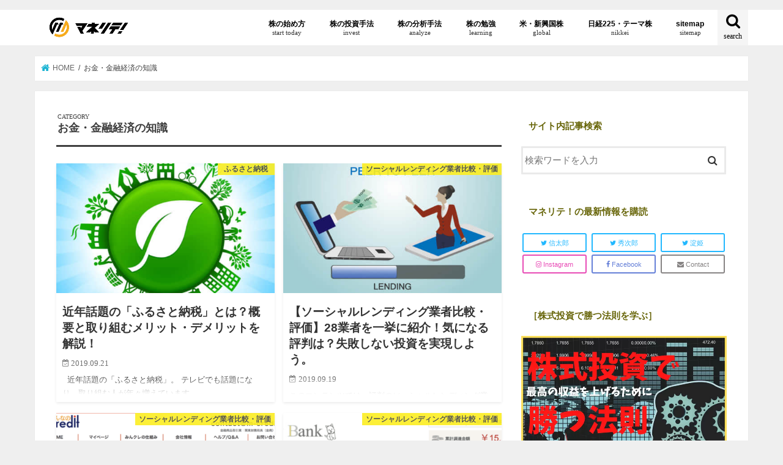

--- FILE ---
content_type: text/html; charset=UTF-8
request_url: https://manelite.jp/category/okane-wadai/page/2/
body_size: 40574
content:
<!doctype html> <!--[if lt IE 7]><html lang="ja"
 prefix="og: http://ogp.me/ns#"  class="no-js lt-ie9 lt-ie8 lt-ie7"><![endif]--> <!--[if (IE 7)&!(IEMobile)]><html lang="ja"
 prefix="og: http://ogp.me/ns#"  class="no-js lt-ie9 lt-ie8"><![endif]--> <!--[if (IE 8)&!(IEMobile)]><html lang="ja"
 prefix="og: http://ogp.me/ns#"  class="no-js lt-ie9"><![endif]--> <!--[if gt IE 8]><!--><html lang="ja" prefix="og: http://ogp.me/ns#" class="no-js"><!--<![endif]--><head><link rel="stylesheet" href="https://use.fontawesome.com/releases/v5.0.10/css/all.css" integrity="sha384-+d0P83n9kaQMCwj8F4RJB66tzIwOKmrdb46+porD/OvrJ+37WqIM7UoBtwHO6Nlg" crossorigin="anonymous"><link rel="stylesheet" href="https://cdnjs.cloudflare.com/ajax/libs/font-awesome-animation/0.0.10/font-awesome-animation.css" type="text/css" media="all"/><meta name="google-site-verification" content="tY-wV62bvm8SGyJMv9LOZXvcZS3Zv6X4bDj9JlV7bnI"/><meta charset="utf-8"><meta http-equiv="X-UA-Compatible" content="IE=edge"><style type="text/css" media="all">@import url('https://fonts.googleapis.com/css?family=Oswald&display=swap');
.wp-block-audio figcaption{margin-top:.5em;margin-bottom:1em;color:#555d66;text-align:center;font-size:13px}.wp-block-audio audio{width:100%;min-width:300px}.block-editor-block-list__layout .reusable-block-edit-panel{align-items:center;background:#f8f9f9;color:#555d66;display:flex;flex-wrap:wrap;font-family:-apple-system,BlinkMacSystemFont,Segoe UI,Roboto,Oxygen-Sans,Ubuntu,Cantarell,Helvetica Neue,sans-serif;font-size:13px;top:-14px;margin:0 -14px;padding:8px 14px;position:relative;border:1px dashed rgba(145,151,162,.25);border-bottom:none}.block-editor-block-list__layout .block-editor-block-list__layout .reusable-block-edit-panel{margin:0 -14px;padding:8px 14px}.block-editor-block-list__layout .reusable-block-edit-panel .reusable-block-edit-panel__spinner{margin:0 5px}.block-editor-block-list__layout .reusable-block-edit-panel .reusable-block-edit-panel__info{margin-right:auto}.block-editor-block-list__layout .reusable-block-edit-panel .reusable-block-edit-panel__label{margin-right:8px;white-space:nowrap;font-weight:600}.block-editor-block-list__layout .reusable-block-edit-panel .reusable-block-edit-panel__title{flex:1 1 100%;font-size:14px;height:30px;margin:4px 0 8px}.block-editor-block-list__layout .reusable-block-edit-panel .components-button.reusable-block-edit-panel__button{flex-shrink:0}@media (min-width:960px){.block-editor-block-list__layout .reusable-block-edit-panel{flex-wrap:nowrap}.block-editor-block-list__layout .reusable-block-edit-panel .reusable-block-edit-panel__title{margin:0}.block-editor-block-list__layout .reusable-block-edit-panel .components-button.reusable-block-edit-panel__button{margin:0 0 0 5px}}.editor-block-list__layout .is-selected .reusable-block-edit-panel{border-color:rgba(66,88,99,.4) rgba(66,88,99,.4) rgba(66,88,99,.4) transparent}.is-dark-theme .editor-block-list__layout .is-selected .reusable-block-edit-panel{border-color:hsla(0,0%,100%,.45) hsla(0,0%,100%,.45) hsla(0,0%,100%,.45) transparent}.block-editor-block-list__layout .reusable-block-indicator{background:#fff;border:1px dashed #e2e4e7;color:#555d66;top:-14px;height:30px;padding:4px;position:absolute;z-index:1;width:30px;right:-14px}.wp-block-button{color:#fff;margin-bottom:1.5em}.wp-block-button.aligncenter{text-align:center}.wp-block-button.alignright{text-align:right}.wp-block-button__link{background-color:#32373c;border:none;border-radius:28px;box-shadow:none;color:inherit;cursor:pointer;display:inline-block;font-size:18px;margin:0;padding:12px 24px;text-align:center;text-decoration:none;overflow-wrap:break-word}.wp-block-button__link:active,.wp-block-button__link:focus,.wp-block-button__link:hover,.wp-block-button__link:visited{color:inherit}.is-style-squared .wp-block-button__link{border-radius:0}.is-style-outline{color:#32373c}.is-style-outline .wp-block-button__link{background-color:transparent;border:2px solid}.wp-block-calendar{text-align:center}.wp-block-calendar tbody td,.wp-block-calendar th{padding:4px;border:1px solid #e2e4e7}.wp-block-calendar tfoot td{border:none}.wp-block-calendar table{width:100%;border-collapse:collapse;font-family:-apple-system,BlinkMacSystemFont,Segoe UI,Roboto,Oxygen-Sans,Ubuntu,Cantarell,Helvetica Neue,sans-serif}.wp-block-calendar table th{font-weight:440;background:#edeff0}.wp-block-calendar a{text-decoration:underline}.wp-block-calendar tfoot a{color:#00739c}.wp-block-calendar table caption,.wp-block-calendar table tbody{color:#40464d}.wp-block-categories.alignleft{margin-right:2em}.wp-block-categories.alignright{margin-left:2em}.wp-block-columns{display:flex;flex-wrap:wrap}@media (min-width:782px){.wp-block-columns{flex-wrap:nowrap}}.wp-block-column{flex-grow:1;margin-bottom:1em;flex-basis:100%;min-width:0;word-break:break-word;overflow-wrap:break-word}@media (min-width:600px){.wp-block-column{flex-basis:calc(50% - 16px);flex-grow:0}.wp-block-column:nth-child(2n){margin-left:32px}}@media (min-width:782px){.wp-block-column:not(:first-child){margin-left:32px}}.wp-block-cover,.wp-block-cover-image{position:relative;background-color:#000;background-size:cover;background-position:50%;min-height:430px;width:100%;margin:0 0 1.5em;display:flex;justify-content:center;align-items:center;overflow:hidden}.wp-block-cover-image.has-left-content,.wp-block-cover.has-left-content{justify-content:flex-start}.wp-block-cover-image.has-left-content .wp-block-cover-image-text,.wp-block-cover-image.has-left-content .wp-block-cover-text,.wp-block-cover-image.has-left-content h2,.wp-block-cover.has-left-content .wp-block-cover-image-text,.wp-block-cover.has-left-content .wp-block-cover-text,.wp-block-cover.has-left-content h2{margin-left:0;text-align:left}.wp-block-cover-image.has-right-content,.wp-block-cover.has-right-content{justify-content:flex-end}.wp-block-cover-image.has-right-content .wp-block-cover-image-text,.wp-block-cover-image.has-right-content .wp-block-cover-text,.wp-block-cover-image.has-right-content h2,.wp-block-cover.has-right-content .wp-block-cover-image-text,.wp-block-cover.has-right-content .wp-block-cover-text,.wp-block-cover.has-right-content h2{margin-right:0;text-align:right}.wp-block-cover-image .wp-block-cover-image-text,.wp-block-cover-image .wp-block-cover-text,.wp-block-cover-image h2,.wp-block-cover .wp-block-cover-image-text,.wp-block-cover .wp-block-cover-text,.wp-block-cover h2{color:#fff;font-size:2em;line-height:1.25;z-index:1;margin-bottom:0;max-width:610px;padding:14px;text-align:center}.wp-block-cover-image .wp-block-cover-image-text a,.wp-block-cover-image .wp-block-cover-image-text a:active,.wp-block-cover-image .wp-block-cover-image-text a:focus,.wp-block-cover-image .wp-block-cover-image-text a:hover,.wp-block-cover-image .wp-block-cover-text a,.wp-block-cover-image .wp-block-cover-text a:active,.wp-block-cover-image .wp-block-cover-text a:focus,.wp-block-cover-image .wp-block-cover-text a:hover,.wp-block-cover-image h2 a,.wp-block-cover-image h2 a:active,.wp-block-cover-image h2 a:focus,.wp-block-cover-image h2 a:hover,.wp-block-cover .wp-block-cover-image-text a,.wp-block-cover .wp-block-cover-image-text a:active,.wp-block-cover .wp-block-cover-image-text a:focus,.wp-block-cover .wp-block-cover-image-text a:hover,.wp-block-cover .wp-block-cover-text a,.wp-block-cover .wp-block-cover-text a:active,.wp-block-cover .wp-block-cover-text a:focus,.wp-block-cover .wp-block-cover-text a:hover,.wp-block-cover h2 a,.wp-block-cover h2 a:active,.wp-block-cover h2 a:focus,.wp-block-cover h2 a:hover{color:#fff}.wp-block-cover-image.has-parallax,.wp-block-cover.has-parallax{background-attachment:fixed}@supports (-webkit-overflow-scrolling:touch){.wp-block-cover-image.has-parallax,.wp-block-cover.has-parallax{background-attachment:scroll}}.wp-block-cover-image.has-background-dim:before,.wp-block-cover.has-background-dim:before{content:"";position:absolute;top:0;left:0;bottom:0;right:0;background-color:inherit;opacity:.5;z-index:1}.wp-block-cover-image.has-background-dim.has-background-dim-10:before,.wp-block-cover.has-background-dim.has-background-dim-10:before{opacity:.1}.wp-block-cover-image.has-background-dim.has-background-dim-20:before,.wp-block-cover.has-background-dim.has-background-dim-20:before{opacity:.2}.wp-block-cover-image.has-background-dim.has-background-dim-30:before,.wp-block-cover.has-background-dim.has-background-dim-30:before{opacity:.3}.wp-block-cover-image.has-background-dim.has-background-dim-40:before,.wp-block-cover.has-background-dim.has-background-dim-40:before{opacity:.4}.wp-block-cover-image.has-background-dim.has-background-dim-50:before,.wp-block-cover.has-background-dim.has-background-dim-50:before{opacity:.5}.wp-block-cover-image.has-background-dim.has-background-dim-60:before,.wp-block-cover.has-background-dim.has-background-dim-60:before{opacity:.6}.wp-block-cover-image.has-background-dim.has-background-dim-70:before,.wp-block-cover.has-background-dim.has-background-dim-70:before{opacity:.7}.wp-block-cover-image.has-background-dim.has-background-dim-80:before,.wp-block-cover.has-background-dim.has-background-dim-80:before{opacity:.8}.wp-block-cover-image.has-background-dim.has-background-dim-90:before,.wp-block-cover.has-background-dim.has-background-dim-90:before{opacity:.9}.wp-block-cover-image.has-background-dim.has-background-dim-100:before,.wp-block-cover.has-background-dim.has-background-dim-100:before{opacity:1}.wp-block-cover-image.alignleft,.wp-block-cover-image.alignright,.wp-block-cover.alignleft,.wp-block-cover.alignright{max-width:305px;width:100%}.wp-block-cover-image:after,.wp-block-cover:after{display:block;content:"";font-size:0;min-height:inherit}@supports ((position:-webkit-sticky) or (position:sticky)){.wp-block-cover-image:after,.wp-block-cover:after{content:none}}.wp-block-cover-image.aligncenter,.wp-block-cover-image.alignleft,.wp-block-cover-image.alignright,.wp-block-cover.aligncenter,.wp-block-cover.alignleft,.wp-block-cover.alignright{display:flex}.wp-block-cover-image .wp-block-cover__inner-container,.wp-block-cover .wp-block-cover__inner-container{width:calc(100% - 70px);z-index:1;color:#f8f9f9}.wp-block-cover-image .wp-block-subhead,.wp-block-cover-image h1,.wp-block-cover-image h2,.wp-block-cover-image h3,.wp-block-cover-image h4,.wp-block-cover-image h5,.wp-block-cover-image h6,.wp-block-cover-image p,.wp-block-cover .wp-block-subhead,.wp-block-cover h1,.wp-block-cover h2,.wp-block-cover h3,.wp-block-cover h4,.wp-block-cover h5,.wp-block-cover h6,.wp-block-cover p{color:inherit}.wp-block-cover__video-background{position:absolute;top:50%;left:50%;transform:translateX(-50%) translateY(-50%);width:100%;height:100%;z-index:0;-o-object-fit:cover;object-fit:cover}.block-editor-block-list__block[data-type="core/embed"][data-align=left] .block-editor-block-list__block-edit,.block-editor-block-list__block[data-type="core/embed"][data-align=right] .block-editor-block-list__block-edit,.wp-block-embed.alignleft,.wp-block-embed.alignright{max-width:360px;width:100%}.wp-block-embed{margin-bottom:1em}.wp-block-embed figcaption{margin-top:.5em;margin-bottom:1em;color:#555d66;text-align:center;font-size:13px}.wp-embed-responsive .wp-block-embed.wp-embed-aspect-1-1 .wp-block-embed__wrapper,.wp-embed-responsive .wp-block-embed.wp-embed-aspect-1-2 .wp-block-embed__wrapper,.wp-embed-responsive .wp-block-embed.wp-embed-aspect-4-3 .wp-block-embed__wrapper,.wp-embed-responsive .wp-block-embed.wp-embed-aspect-9-16 .wp-block-embed__wrapper,.wp-embed-responsive .wp-block-embed.wp-embed-aspect-16-9 .wp-block-embed__wrapper,.wp-embed-responsive .wp-block-embed.wp-embed-aspect-18-9 .wp-block-embed__wrapper,.wp-embed-responsive .wp-block-embed.wp-embed-aspect-21-9 .wp-block-embed__wrapper{position:relative}.wp-embed-responsive .wp-block-embed.wp-embed-aspect-1-1 .wp-block-embed__wrapper:before,.wp-embed-responsive .wp-block-embed.wp-embed-aspect-1-2 .wp-block-embed__wrapper:before,.wp-embed-responsive .wp-block-embed.wp-embed-aspect-4-3 .wp-block-embed__wrapper:before,.wp-embed-responsive .wp-block-embed.wp-embed-aspect-9-16 .wp-block-embed__wrapper:before,.wp-embed-responsive .wp-block-embed.wp-embed-aspect-16-9 .wp-block-embed__wrapper:before,.wp-embed-responsive .wp-block-embed.wp-embed-aspect-18-9 .wp-block-embed__wrapper:before,.wp-embed-responsive .wp-block-embed.wp-embed-aspect-21-9 .wp-block-embed__wrapper:before{content:"";display:block;padding-top:50%}.wp-embed-responsive .wp-block-embed.wp-embed-aspect-1-1 .wp-block-embed__wrapper iframe,.wp-embed-responsive .wp-block-embed.wp-embed-aspect-1-2 .wp-block-embed__wrapper iframe,.wp-embed-responsive .wp-block-embed.wp-embed-aspect-4-3 .wp-block-embed__wrapper iframe,.wp-embed-responsive .wp-block-embed.wp-embed-aspect-9-16 .wp-block-embed__wrapper iframe,.wp-embed-responsive .wp-block-embed.wp-embed-aspect-16-9 .wp-block-embed__wrapper iframe,.wp-embed-responsive .wp-block-embed.wp-embed-aspect-18-9 .wp-block-embed__wrapper iframe,.wp-embed-responsive .wp-block-embed.wp-embed-aspect-21-9 .wp-block-embed__wrapper iframe{position:absolute;top:0;right:0;bottom:0;left:0;width:100%;height:100%}.wp-embed-responsive .wp-block-embed.wp-embed-aspect-21-9 .wp-block-embed__wrapper:before{padding-top:42.85%}.wp-embed-responsive .wp-block-embed.wp-embed-aspect-18-9 .wp-block-embed__wrapper:before{padding-top:50%}.wp-embed-responsive .wp-block-embed.wp-embed-aspect-16-9 .wp-block-embed__wrapper:before{padding-top:56.25%}.wp-embed-responsive .wp-block-embed.wp-embed-aspect-4-3 .wp-block-embed__wrapper:before{padding-top:75%}.wp-embed-responsive .wp-block-embed.wp-embed-aspect-1-1 .wp-block-embed__wrapper:before{padding-top:100%}.wp-embed-responsive .wp-block-embed.wp-embed-aspect-9-6 .wp-block-embed__wrapper:before{padding-top:66.66%}.wp-embed-responsive .wp-block-embed.wp-embed-aspect-1-2 .wp-block-embed__wrapper:before{padding-top:200%}.wp-block-file{margin-bottom:1.5em}.wp-block-file.aligncenter{text-align:center}.wp-block-file.alignright{text-align:right}.wp-block-file .wp-block-file__button{background:#32373c;border-radius:2em;color:#fff;font-size:13px;padding:.5em 1em}.wp-block-file a.wp-block-file__button{text-decoration:none}.wp-block-file a.wp-block-file__button:active,.wp-block-file a.wp-block-file__button:focus,.wp-block-file a.wp-block-file__button:hover,.wp-block-file a.wp-block-file__button:visited{box-shadow:none;color:#fff;opacity:.85;text-decoration:none}.wp-block-file *+.wp-block-file__button{margin-left:.75em}.wp-block-gallery{display:flex;flex-wrap:wrap;list-style-type:none;padding:0}.wp-block-gallery .blocks-gallery-image,.wp-block-gallery .blocks-gallery-item{margin:0 16px 16px 0;display:flex;flex-grow:1;flex-direction:column;justify-content:center;position:relative}.wp-block-gallery .blocks-gallery-image figure,.wp-block-gallery .blocks-gallery-item figure{margin:0;height:100%}@supports ((position:-webkit-sticky) or (position:sticky)){.wp-block-gallery .blocks-gallery-image figure,.wp-block-gallery .blocks-gallery-item figure{display:flex;align-items:flex-end;justify-content:flex-start}}.wp-block-gallery .blocks-gallery-image img,.wp-block-gallery .blocks-gallery-item img{display:block;max-width:100%;height:auto;width:100%}@supports ((position:-webkit-sticky) or (position:sticky)){.wp-block-gallery .blocks-gallery-image img,.wp-block-gallery .blocks-gallery-item img{width:auto}}.wp-block-gallery .blocks-gallery-image figcaption,.wp-block-gallery .blocks-gallery-item figcaption{position:absolute;bottom:0;width:100%;max-height:100%;overflow:auto;padding:40px 10px 9px;color:#fff;text-align:center;font-size:13px;background:linear-gradient(0deg,rgba(0,0,0,.7),rgba(0,0,0,.3) 70%,transparent)}.wp-block-gallery .blocks-gallery-image figcaption img,.wp-block-gallery .blocks-gallery-item figcaption img{display:inline}.wp-block-gallery.is-cropped .blocks-gallery-image a,.wp-block-gallery.is-cropped .blocks-gallery-image img,.wp-block-gallery.is-cropped .blocks-gallery-item a,.wp-block-gallery.is-cropped .blocks-gallery-item img{width:100%}@supports ((position:-webkit-sticky) or (position:sticky)){.wp-block-gallery.is-cropped .blocks-gallery-image a,.wp-block-gallery.is-cropped .blocks-gallery-image img,.wp-block-gallery.is-cropped .blocks-gallery-item a,.wp-block-gallery.is-cropped .blocks-gallery-item img{height:100%;flex:1;-o-object-fit:cover;object-fit:cover}}.wp-block-gallery .blocks-gallery-image,.wp-block-gallery .blocks-gallery-item{width:calc(50% - 8px)}.wp-block-gallery .blocks-gallery-image:nth-of-type(2n),.wp-block-gallery .blocks-gallery-item:nth-of-type(2n){margin-right:0}.wp-block-gallery.columns-1 .blocks-gallery-image,.wp-block-gallery.columns-1 .blocks-gallery-item{width:100%;margin-right:0}@media (min-width:600px){.wp-block-gallery.columns-3 .blocks-gallery-image,.wp-block-gallery.columns-3 .blocks-gallery-item{width:calc(33.33333% - 10.66667px);margin-right:16px}@supports (-ms-ime-align:auto){.wp-block-gallery.columns-3 .blocks-gallery-image,.wp-block-gallery.columns-3 .blocks-gallery-item{width:calc(33.33333% - 11.66667px)}}.wp-block-gallery.columns-4 .blocks-gallery-image,.wp-block-gallery.columns-4 .blocks-gallery-item{width:calc(25% - 12px);margin-right:16px}@supports (-ms-ime-align:auto){.wp-block-gallery.columns-4 .blocks-gallery-image,.wp-block-gallery.columns-4 .blocks-gallery-item{width:calc(25% - 13px)}}.wp-block-gallery.columns-5 .blocks-gallery-image,.wp-block-gallery.columns-5 .blocks-gallery-item{width:calc(20% - 12.8px);margin-right:16px}@supports (-ms-ime-align:auto){.wp-block-gallery.columns-5 .blocks-gallery-image,.wp-block-gallery.columns-5 .blocks-gallery-item{width:calc(20% - 13.8px)}}.wp-block-gallery.columns-6 .blocks-gallery-image,.wp-block-gallery.columns-6 .blocks-gallery-item{width:calc(16.66667% - 13.33333px);margin-right:16px}@supports (-ms-ime-align:auto){.wp-block-gallery.columns-6 .blocks-gallery-image,.wp-block-gallery.columns-6 .blocks-gallery-item{width:calc(16.66667% - 14.33333px)}}.wp-block-gallery.columns-7 .blocks-gallery-image,.wp-block-gallery.columns-7 .blocks-gallery-item{width:calc(14.28571% - 13.71429px);margin-right:16px}@supports (-ms-ime-align:auto){.wp-block-gallery.columns-7 .blocks-gallery-image,.wp-block-gallery.columns-7 .blocks-gallery-item{width:calc(14.28571% - 14.71429px)}}.wp-block-gallery.columns-8 .blocks-gallery-image,.wp-block-gallery.columns-8 .blocks-gallery-item{width:calc(12.5% - 14px);margin-right:16px}@supports (-ms-ime-align:auto){.wp-block-gallery.columns-8 .blocks-gallery-image,.wp-block-gallery.columns-8 .blocks-gallery-item{width:calc(12.5% - 15px)}}.wp-block-gallery.columns-1 .blocks-gallery-image:nth-of-type(1n),.wp-block-gallery.columns-1 .blocks-gallery-item:nth-of-type(1n),.wp-block-gallery.columns-2 .blocks-gallery-image:nth-of-type(2n),.wp-block-gallery.columns-2 .blocks-gallery-item:nth-of-type(2n),.wp-block-gallery.columns-3 .blocks-gallery-image:nth-of-type(3n),.wp-block-gallery.columns-3 .blocks-gallery-item:nth-of-type(3n),.wp-block-gallery.columns-4 .blocks-gallery-image:nth-of-type(4n),.wp-block-gallery.columns-4 .blocks-gallery-item:nth-of-type(4n),.wp-block-gallery.columns-5 .blocks-gallery-image:nth-of-type(5n),.wp-block-gallery.columns-5 .blocks-gallery-item:nth-of-type(5n),.wp-block-gallery.columns-6 .blocks-gallery-image:nth-of-type(6n),.wp-block-gallery.columns-6 .blocks-gallery-item:nth-of-type(6n),.wp-block-gallery.columns-7 .blocks-gallery-image:nth-of-type(7n),.wp-block-gallery.columns-7 .blocks-gallery-item:nth-of-type(7n),.wp-block-gallery.columns-8 .blocks-gallery-image:nth-of-type(8n),.wp-block-gallery.columns-8 .blocks-gallery-item:nth-of-type(8n){margin-right:0}}.wp-block-gallery .blocks-gallery-image:last-child,.wp-block-gallery .blocks-gallery-item:last-child{margin-right:0}.wp-block-gallery .blocks-gallery-item.has-add-item-button{width:100%}.wp-block-gallery.alignleft,.wp-block-gallery.alignright{max-width:305px;width:100%}.wp-block-gallery.aligncenter,.wp-block-gallery.alignleft,.wp-block-gallery.alignright{display:flex}.wp-block-gallery.aligncenter .blocks-gallery-item figure{justify-content:center}.wp-block-image{max-width:100%;margin-bottom:1em;margin-left:0;margin-right:0}.wp-block-image img{max-width:100%}.wp-block-image.aligncenter{text-align:center}.wp-block-image.alignfull img,.wp-block-image.alignwide img{width:100%}.wp-block-image .aligncenter,.wp-block-image .alignleft,.wp-block-image .alignright,.wp-block-image.is-resized{display:table;margin-left:0;margin-right:0}.wp-block-image .aligncenter>figcaption,.wp-block-image .alignleft>figcaption,.wp-block-image .alignright>figcaption,.wp-block-image.is-resized>figcaption{display:table-caption;caption-side:bottom}.wp-block-image .alignleft{float:left;margin-right:1em}.wp-block-image .alignright{float:right;margin-left:1em}.wp-block-image .aligncenter{margin-left:auto;margin-right:auto}.wp-block-image figcaption{margin-top:.5em;margin-bottom:1em;color:#555d66;text-align:center;font-size:13px}.wp-block-latest-comments__comment{font-size:15px;line-height:1.1;list-style:none;margin-bottom:1em}.has-avatars .wp-block-latest-comments__comment{min-height:36px;list-style:none}.has-avatars .wp-block-latest-comments__comment .wp-block-latest-comments__comment-excerpt,.has-avatars .wp-block-latest-comments__comment .wp-block-latest-comments__comment-meta{margin-left:52px}.has-dates .wp-block-latest-comments__comment,.has-excerpts .wp-block-latest-comments__comment{line-height:1.5}.wp-block-latest-comments__comment-excerpt p{font-size:14px;line-height:1.8;margin:5px 0 20px}.wp-block-latest-comments__comment-date{color:#8f98a1;display:block;font-size:12px}.wp-block-latest-comments .avatar,.wp-block-latest-comments__comment-avatar{border-radius:24px;display:block;float:left;height:40px;margin-right:12px;width:40px}.wp-block-latest-posts.alignleft{margin-right:2em}.wp-block-latest-posts.alignright{margin-left:2em}.wp-block-latest-posts.is-grid{display:flex;flex-wrap:wrap;padding:0;list-style:none}.wp-block-latest-posts.is-grid li{margin:0 16px 16px 0;width:100%}@media (min-width:600px){.wp-block-latest-posts.columns-2 li{width:calc(50% - 16px)}.wp-block-latest-posts.columns-3 li{width:calc(33.33333% - 16px)}.wp-block-latest-posts.columns-4 li{width:calc(25% - 16px)}.wp-block-latest-posts.columns-5 li{width:calc(20% - 16px)}.wp-block-latest-posts.columns-6 li{width:calc(16.66667% - 16px)}}.wp-block-latest-posts__post-date{display:block;color:#6c7781;font-size:13px}.wp-block-media-text{display:grid;grid-template-rows:auto;align-items:center;grid-template-areas:"media-text-media media-text-content";grid-template-columns:50% auto}.wp-block-media-text.has-media-on-the-right{grid-template-areas:"media-text-content media-text-media";grid-template-columns:auto 50%}.wp-block-media-text .wp-block-media-text__media{grid-area:media-text-media;margin:0}.wp-block-media-text .wp-block-media-text__content{word-break:break-word;grid-area:media-text-content;padding:0 8%}.wp-block-media-text>figure>img,.wp-block-media-text>figure>video{max-width:unset;width:100%;vertical-align:middle}@media (max-width:600px){.wp-block-media-text.is-stacked-on-mobile{grid-template-columns:100%!important;grid-template-areas:"media-text-media" "media-text-content"}.wp-block-media-text.is-stacked-on-mobile.has-media-on-the-right{grid-template-areas:"media-text-content" "media-text-media"}}.is-small-text{font-size:14px}.is-regular-text{font-size:16px}.is-large-text{font-size:36px}.is-larger-text{font-size:48px}.has-drop-cap:not(:focus):first-letter{float:left;font-size:8.4em;line-height:.68;font-weight:100;margin:.05em .1em 0 0;text-transform:uppercase;font-style:normal}.has-drop-cap:not(:focus):after{content:"";display:table;clear:both;padding-top:14px}p.has-background{padding:20px 30px}p.has-text-color a{color:inherit}.wp-block-pullquote{padding:3em 0;margin-left:0;margin-right:0;text-align:center}.wp-block-pullquote.alignleft,.wp-block-pullquote.alignright{max-width:305px}.wp-block-pullquote.alignleft p,.wp-block-pullquote.alignright p{font-size:20px}.wp-block-pullquote p{font-size:28px;line-height:1.6}.wp-block-pullquote cite,.wp-block-pullquote footer{position:relative}.wp-block-pullquote .has-text-color a{color:inherit}.wp-block-pullquote:not(.is-style-solid-color){background:none}.wp-block-pullquote.is-style-solid-color{border:none}.wp-block-pullquote.is-style-solid-color blockquote{margin-left:auto;margin-right:auto;text-align:left;max-width:60%}.wp-block-pullquote.is-style-solid-color blockquote p{margin-top:0;margin-bottom:0;font-size:32px}.wp-block-pullquote.is-style-solid-color blockquote cite{text-transform:none;font-style:normal}.wp-block-pullquote cite{color:inherit}.wp-block-quote.is-large,.wp-block-quote.is-style-large{margin:0 0 16px;padding:0 1em}.wp-block-quote.is-large p,.wp-block-quote.is-style-large p{font-size:24px;font-style:italic;line-height:1.6}.wp-block-quote.is-large cite,.wp-block-quote.is-large footer,.wp-block-quote.is-style-large cite,.wp-block-quote.is-style-large footer{font-size:18px;text-align:right}.wp-block-rss.alignleft{margin-right:2em}.wp-block-rss.alignright{margin-left:2em}.wp-block-rss.is-grid{display:flex;flex-wrap:wrap;padding:0;list-style:none}.wp-block-rss.is-grid li{margin:0 16px 16px 0;width:100%}@media (min-width:600px){.wp-block-rss.columns-2 li{width:calc(50% - 16px)}.wp-block-rss.columns-3 li{width:calc(33.33333% - 16px)}.wp-block-rss.columns-4 li{width:calc(25% - 16px)}.wp-block-rss.columns-5 li{width:calc(20% - 16px)}.wp-block-rss.columns-6 li{width:calc(16.66667% - 16px)}}.wp-block-rss__item-author,.wp-block-rss__item-publish-date{color:#6c7781;font-size:13px}.wp-block-search{display:flex;flex-wrap:wrap}.wp-block-search .wp-block-search__label{width:100%}.wp-block-search .wp-block-search__input{flex-grow:1}.wp-block-search .wp-block-search__button{margin-left:10px}.wp-block-separator.is-style-wide{border-bottom-width:1px}.wp-block-separator.is-style-dots{background:none;border:none;text-align:center;max-width:none;line-height:1;height:auto}.wp-block-separator.is-style-dots:before{content:"\00b7 \00b7 \00b7";color:#191e23;font-size:20px;letter-spacing:2em;padding-left:2em;font-family:serif}p.wp-block-subhead{font-size:1.1em;font-style:italic;opacity:.75}.wp-block-table.has-fixed-layout{table-layout:fixed;width:100%}.wp-block-table.aligncenter,.wp-block-table.alignleft,.wp-block-table.alignright{display:table;width:auto}.wp-block-table.has-subtle-light-gray-background-color{background-color:#f3f4f5}.wp-block-table.has-subtle-pale-green-background-color{background-color:#e9fbe5}.wp-block-table.has-subtle-pale-blue-background-color{background-color:#e7f5fe}.wp-block-table.has-subtle-pale-pink-background-color{background-color:#fcf0ef}.wp-block-table.is-style-stripes{border-spacing:0;border-collapse:inherit;background-color:transparent;border-bottom:1px solid #f3f4f5}.wp-block-table.is-style-stripes.has-subtle-light-gray-background-color tr:nth-child(odd),.wp-block-table.is-style-stripes tr:nth-child(odd){background-color:#f3f4f5}.wp-block-table.is-style-stripes.has-subtle-pale-green-background-color tr:nth-child(odd){background-color:#e9fbe5}.wp-block-table.is-style-stripes.has-subtle-pale-blue-background-color tr:nth-child(odd){background-color:#e7f5fe}.wp-block-table.is-style-stripes.has-subtle-pale-pink-background-color tr:nth-child(odd){background-color:#fcf0ef}.wp-block-table.is-style-stripes td{border-color:transparent}.wp-block-text-columns,.wp-block-text-columns.aligncenter{display:flex}.wp-block-text-columns .wp-block-column{margin:0 16px;padding:0}.wp-block-text-columns .wp-block-column:first-child{margin-left:0}.wp-block-text-columns .wp-block-column:last-child{margin-right:0}.wp-block-text-columns.columns-2 .wp-block-column{width:50%}.wp-block-text-columns.columns-3 .wp-block-column{width:33.33333%}.wp-block-text-columns.columns-4 .wp-block-column{width:25%}pre.wp-block-verse{white-space:nowrap;overflow:auto}.wp-block-video{margin-left:0;margin-right:0}.wp-block-video video{max-width:100%}@supports ((position:-webkit-sticky) or (position:sticky)){.wp-block-video [poster]{-o-object-fit:cover;object-fit:cover}}.wp-block-video.aligncenter{text-align:center}.wp-block-video figcaption{margin-top:.5em;margin-bottom:1em;color:#555d66;text-align:center;font-size:13px}.has-pale-pink-background-color.has-pale-pink-background-color{background-color:#f78da7}.has-vivid-red-background-color.has-vivid-red-background-color{background-color:#cf2e2e}.has-luminous-vivid-orange-background-color.has-luminous-vivid-orange-background-color{background-color:#ff6900}.has-luminous-vivid-amber-background-color.has-luminous-vivid-amber-background-color{background-color:#fcb900}.has-light-green-cyan-background-color.has-light-green-cyan-background-color{background-color:#7bdcb5}.has-vivid-green-cyan-background-color.has-vivid-green-cyan-background-color{background-color:#00d084}.has-pale-cyan-blue-background-color.has-pale-cyan-blue-background-color{background-color:#8ed1fc}.has-vivid-cyan-blue-background-color.has-vivid-cyan-blue-background-color{background-color:#0693e3}.has-very-light-gray-background-color.has-very-light-gray-background-color{background-color:#eee}.has-cyan-bluish-gray-background-color.has-cyan-bluish-gray-background-color{background-color:#abb8c3}.has-very-dark-gray-background-color.has-very-dark-gray-background-color{background-color:#313131}.has-pale-pink-color.has-pale-pink-color{color:#f78da7}.has-vivid-red-color.has-vivid-red-color{color:#cf2e2e}.has-luminous-vivid-orange-color.has-luminous-vivid-orange-color{color:#ff6900}.has-luminous-vivid-amber-color.has-luminous-vivid-amber-color{color:#fcb900}.has-light-green-cyan-color.has-light-green-cyan-color{color:#7bdcb5}.has-vivid-green-cyan-color.has-vivid-green-cyan-color{color:#00d084}.has-pale-cyan-blue-color.has-pale-cyan-blue-color{color:#8ed1fc}.has-vivid-cyan-blue-color.has-vivid-cyan-blue-color{color:#0693e3}.has-very-light-gray-color.has-very-light-gray-color{color:#eee}.has-cyan-bluish-gray-color.has-cyan-bluish-gray-color{color:#abb8c3}.has-very-dark-gray-color.has-very-dark-gray-color{color:#313131}.has-small-font-size{font-size:13px}.has-normal-font-size,.has-regular-font-size{font-size:16px}.has-medium-font-size{font-size:20px}.has-large-font-size{font-size:36px}.has-huge-font-size,.has-larger-font-size{font-size:42px}
div.wpcf7{margin:0;padding:0}div.wpcf7 .screen-reader-response{position:absolute;overflow:hidden;clip:rect(1px,1px,1px,1px);height:1px;width:1px;margin:0;padding:0;border:0}div.wpcf7-response-output{margin:2em .5em 1em;padding:.2em 1em;border:2px solid red}div.wpcf7-mail-sent-ok{border:2px solid #398f14}div.wpcf7-mail-sent-ng,div.wpcf7-aborted{border:2px solid red}div.wpcf7-spam-blocked{border:2px solid orange}div.wpcf7-validation-errors,div.wpcf7-acceptance-missing{border:2px solid #f7e700}.wpcf7-form-control-wrap{position:relative}span.wpcf7-not-valid-tip{color:red;font-size:1em;font-weight:400;display:block}.use-floating-validation-tip span.wpcf7-not-valid-tip{position:absolute;top:20%;left:20%;z-index:100;border:1px solid red;background:#fff;padding:.2em .8em}span.wpcf7-list-item{display:inline-block;margin:0 0 0 1em}span.wpcf7-list-item-label:before,span.wpcf7-list-item-label:after{content:" "}.wpcf7-display-none{display:none}div.wpcf7 .ajax-loader{visibility:hidden;display:inline-block;background-image:url(//manelite.jp/wp-content/plugins/contact-form-7/includes/css/../../images/ajax-loader.gif);width:16px;height:16px;border:none;padding:0;margin:0 0 0 4px;vertical-align:middle}div.wpcf7 .ajax-loader.is-active{visibility:visible}div.wpcf7 div.ajax-error{display:none}div.wpcf7 .placeheld{color:#888}div.wpcf7 input[type=file]{cursor:pointer}div.wpcf7 input[type=file]:disabled{cursor:default}div.wpcf7 .wpcf7-submit:disabled{cursor:not-allowed}
#toc_container li,#toc_container ul{margin:0;padding:0}#toc_container.no_bullets li,#toc_container.no_bullets ul,#toc_container.no_bullets ul li,.toc_widget_list.no_bullets,.toc_widget_list.no_bullets li{background:0 0;list-style-type:none;list-style:none}#toc_container.have_bullets li{padding-left:12px}#toc_container ul ul{margin-left:1.5em}#toc_container{background:#f9f9f9;border:1px solid #aaa;padding:10px;margin-bottom:1em;width:auto;display:table;font-size:95%}#toc_container.toc_light_blue{background:#edf6ff}#toc_container.toc_white{background:#fff}#toc_container.toc_black{background:#000}#toc_container.toc_transparent{background:none transparent}#toc_container p.toc_title{text-align:center;font-weight:700;margin:0;padding:0}#toc_container.toc_black p.toc_title{color:#aaa}#toc_container span.toc_toggle{font-weight:400;font-size:90%}#toc_container p.toc_title+ul.toc_list{margin-top:1em}.toc_wrap_left{float:left;margin-right:10px}.toc_wrap_right{float:right;margin-left:10px}#toc_container a{text-decoration:none;text-shadow:none}#toc_container a:hover{text-decoration:underline}.toc_sitemap_posts_letter{font-size:1.5em;font-style:italic}
@charset "utf-8";#inner-content{background:#fff;box-shadow:0 0 1px #ddd}#main{background:0 0}@media only screen and (max-width:767px){#inner-content{width:100%;overflow:hidden}#main{padding:1em;float:none}#sidebar1{padding:1em;float:none}}@media only screen and (min-width:768px){.page-full #main{width:798px;max-width:100%;margin:auto;float:none!important}.page-full.wide #main{width:100%;margin-top:-35px}.page-full #main .article-footer{margin-top:3em}.page-full #main .article-footer,.page-full #main .fb-likebtn,.page-full #main .sharewrap,.page-full #main .cta-wrap,.page-full #main .np-post,.page-full #main .related-box,.page-full #main .authorbox{max-width:728px;margin-right:auto;margin-left:auto}.page-full .entry-content{padding:0}}@media only screen and (min-width:1166px){#inner-content{padding:35px;margin-bottom:1em}#main{width:798px;margin:-35px;padding:35px}#sidebar1{width:336px;float:right;padding-right:0}.bgnormal .footer{margin-bottom:2em}.footer .inner,#footer-top .inner{padding:0 35px}#footer-top .inner{padding-right:20px}}@media only screen and (min-width:768px) and (max-width:1165px){#inner-content{width:100%;padding:25px}#main{width:70%;margin:-25px;padding:25px}#sidebar1{width:34%;float:right}}article,aside,details,figcaption,figure,footer,header,hgroup,main,nav,section,summary{display:block}audio,canvas,video{display:inline-block}audio:not([controls]){display:none;height:0}[hidden],template{display:none}html{font-family:sans-serif;-ms-text-size-adjust:100%;-webkit-text-size-adjust:100%}body{margin:0}a{background:0 0}a:focus{outline:thin dotted}a:active,a:hover{outline:0}.gf{font-family:'Concert One',cursive;font-weight:400}h1{font-size:2em;margin:.67em 0}abbr[title]{border-bottom:1px dotted}b,strong,.strong{font-weight:700}dfn,em,.em{font-style:italic;border-bottom:1px dotted pink}hr{margin:1.8em 0;padding:0;border:0;height:5px;background:url(//manelite.jp/wp-content/themes/jstork/library/images/line01.png) repeat-x 0 0}p{-webkit-hyphens:auto;-epub-hyphens:auto;-moz-hyphens:auto;hyphens:auto}code,kbd,pre,samp{font-family:Consolas,'Courier New',Courier,Monaco,monospace;font-size:.9em;padding:.05em .4em;border-radius:3px;background:#f6f6f6;color:#444}pre{white-space:pre-wrap;margin:0}q{quotes:"\201C" "\201D" "\2018" "\2019"}q:before,q:after{content:'';content:none}small,.small{font-size:75%}sub,sup{font-size:75%;line-height:0;position:relative;vertical-align:baseline}sup{top:-.5em}sub{bottom:-.25em}dl,menu,ol,ul{margin:1em 0}dd{margin:0}.gallery{margin:.5em auto 2em!important}.gallery dl{margin:0!important}.gallery dl img{margin-bottom:0;border:none!important;padding:1px}menu{padding:0 0 0 40px}ol,ul{padding:0;list-style-type:none}.entry-content ul li{position:relative;padding-left:1em;margin:1em 0}.entry-content ul li:before{content:" ";width:9px;height:9px;background:#3e3e3e;box-shadow:0 0 20px rgba(51,51,51,.15) inset;display:block;position:absolute;-webkit-border-radius:50%;border-radius:50%;left:2px;top:7px}.entry-content ul li ul li:before{width:5px;height:5px;top:10px;-webkit-border-radius:0;border-radius:0}.entry-content ul li ul li ul li:before{width:14px;height:1px;top:11px;left:-2px;-webkit-border-radius:0;border-radius:0}.entry-content ol{counter-reset:number}.entry-content ol li{list-style:none;position:relative;padding-left:1.4em;margin:1em 0}.entry-content ol>li:before{counter-increment:number;content:counter(number);background:#3e3e3e;box-shadow:0 0 5em rgba(51,51,51,.15) inset;color:#fff;width:1.5em;height:1.5em;font-size:.7em;font-weight:700;font-family:'Lato',sans-serif;display:block;text-align:center;line-height:1.5em;border-radius:50%;position:absolute;left:0;top:3px}.entry-content li ol li:before{background:#999;line-height:1.4}.entry-content li li ol li:before{background:0 0;border:1px solid #ccc;color:#555;width:1.5em;height:1.5em;border-radius:50%;top:3px}nav ul,nav ol{list-style:none;list-style-image:none}img{border:0;vertical-align:bottom;max-width:100%;height:auto}svg:not(:root){overflow:hidden}figure{margin:0}input[type=text],input[type=password],input[type=datetime],input[type=datetime-local],input[type=date],input[type=month],input[type=time],input[type=week],input[type=number],input[type=email],input[type=url],input[type=search],input[type=tel],input[type=color],select,textarea,.field{display:block;padding:10px 2%;margin-bottom:14px;font-size:1em;color:#666;border:3px solid rgba(51,51,51,.1);border-radius:1px;vertical-align:middle;max-width:96%;max-width:100%\9;background-color:#fff;-webkit-transition:background-color .24s ease-in-out;transition:background-color .24s ease-in-out;-webkit-appearance:none;appearance:none}#main input[type=text],#main input[type=password],#main input[type=datetime],#main input[type=datetime-local],#main input[type=date],#main input[type=month],#main input[type=time],#main input[type=week],#main input[type=number],#main input[type=email],#main input[type=url],#main input[type=search],#main input[type=tel],#main input[type=color],#main select,#main textarea,#main .field{width:300px}#main textarea{padding:2%;width:100%}input[type=text]:focus,input[type=text]:active,input[type=password]:focus,input[type=password]:active,input[type=datetime]:focus,input[type=datetime]:active,input[type=datetime-local]:focus,input[type=datetime-local]:active,input[type=date]:focus,input[type=date]:active,input[type=month]:focus,input[type=month]:active,input[type=time]:focus,input[type=time]:active,input[type=week]:focus,input[type=week]:active,input[type=number]:focus,input[type=number]:active,input[type=email]:focus,input[type=email]:active,input[type=url]:focus,input[type=url]:active,input[type=search]:focus,input[type=search]:active,input[type=tel]:focus,input[type=tel]:active,input[type=color]:focus,input[type=color]:active,select:focus,select:active,textarea:focus,textarea:active,.field:focus,.field:active{background-color:#f7f8fa}input[type=password]{letter-spacing:.3em}textarea{max-width:100%;min-height:120px;line-height:1.5}select{-webkit-appearance:none;background-image:url(//manelite.jp/wp-content/themes/jstork/library/images/select_arrow.png);background-repeat:no-repeat;background-position:97.5% center;background-size:9px}@media only screen and (max-width:480px){#main input[type=text],#main input[type=password],#main input[type=datetime],#main input[type=datetime-local],#main input[type=date],#main input[type=month],#main input[type=time],#main input[type=week],#main input[type=number],#main input[type=email],#main input[type=url],#main input[type=search],#main input[type=tel],#main input[type=color],#main select,#main textarea,#main .field,#main textarea{width:auto}}@media screen and (-ms-high-contrast:active),(-ms-high-contrast:none){input[type=text],input[type=password],input[type=datetime],input[type=datetime-local],input[type=date],input[type=month],input[type=time],input[type=week],input[type=number],input[type=email],input[type=url],input[type=search],input[type=tel],input[type=color],select,textarea,.field{width:96%;max-width:96%}}fieldset{border:1px solid silver;margin:0 2px;padding:.35em .625em .75em}legend{border:0;padding:0}button,input,select,textarea{margin:0}button,input{line-height:normal}button,select{-webkit-appearance:none;-moz-appearance:none;appearance:none;text-transform:none}select::-ms-expand{display:none}select{padding:3%;line-height:1.2}button,html input[type=button],input[type=reset],input[type=submit]{-webkit-appearance:button;cursor:pointer;font-size:.95em;padding:8px 20px;background:#666;color:#fff;border:0;border-radius:5px}button[disabled],html input[disabled]{cursor:default}input[type=checkbox],input[type=radio]{box-sizing:border-box;padding:0}input[type=search]{-webkit-appearance:textfield;-webkit-box-sizing:content-box;box-sizing:content-box}input[type=search]::-webkit-search-cancel-button,input[type=search]::-webkit-search-decoration{-webkit-appearance:none;appearance:none}button::-moz-focus-inner,input::-moz-focus-inner{border:0;padding:0}textarea{overflow:auto;vertical-align:top}table{border-collapse:collapse;border-spacing:0}*{-webkit-box-sizing:border-box;box-sizing:border-box}.image-replacement,.ir{text-indent:100%;white-space:nowrap;overflow:hidden}.clearfix,.cf,.comment-respond,.widget ul li{zoom:1}.clearfix:before,.clearfix:after,.cf:before,.comment-respond:before,.cf:after,.comment-respond:after,.widget ul li:before,.widget ul li:after{content:"";display:table}.clearfix:after,.cf:after,.comment-respond:after,.widget ul li:after{clear:both}span.amp{font-family:Baskerville,'Goudy Old Style',Palatino,'Book Antiqua',serif !important;font-style:italic}p{-ms-word-wrap:break-word;word-wrap:break-word;-webkit-hyphens:auto;-moz-hyphens:auto;hyphens:auto;-webkit-hyphenate-before:2;-webkit-hyphenate-after:3}.alert-help,.alert-info,.alert-error,.alert-success{margin:10px;padding:5px 18px;border:1px solid}.alert-help{border-color:#e8dc59;background:#ebe16f}.alert-info{border-color:#bfe4f4;background:#d5edf8}.alert-error{border-color:#f8cdce;background:#fbe3e4}.alert-success{border-color:#deeaae;background:#e6efc2}.blue-btn,.comment-reply-link,#submit{display:inline-block;position:relative;font-family:"Helvetica Neue",Helvetica,Arial,sans-serif;text-decoration:none;color:#fff;font-size:.9em;font-size:34px;line-height:34px;font-weight:400;padding:0 24px;border-radius:4px;border:0;cursor:pointer;-webkit-transition:background-color .14s ease-in-out;transition:background-color .14s ease-in-out}.blue-btn:hover,.comment-reply-link:hover,#submit:hover,.blue-btn:focus,.comment-reply-link:focus,#submit:focus{color:#fff;text-decoration:none}.blue-btn:active,.comment-reply-link:active,#submit:active{top:1px}.blue-btn,.comment-reply-link,#submit{background-color:#1bb4d3}.blue-btn:hover,.comment-reply-link:hover,#submit:hover,.blue-btn:focus,.comment-reply-link:focus,#submit:focus{background-color:#2574a8}body{font-family:Helvetica,"游ゴシック",YuGothic,"Hiragino Kaku Gothic ProN",Meiryo,sans-serif;font-size:103%;line-height:1.5;color:#545b63;-webkit-font-smoothing:antialiased;-moz-osx-font-smoothing:grayscale;word-wrap:break-word;background:#f7f7f7}.wrap{width:96%;margin:0 auto}a{color:#1bb4d3}a:hover{color:#e69b9b}a,a img{-webkit-transition:.3s ease-in-out;transition:.3s ease-in-out}a img{-webkit-backface-visibility:hidden;backface-visibility:hidden}a:hover img{filter:alpha(opacity=70);-ms-filter:"alpha(opacity=70)";opacity:.7}a:link,a:visited:link{-webkit-tap-highlight-color:rgba(0,0,0,.3)}.entry-content a[target=_blank]:after{font-family:'FontAwesome';content:'\f08e';font-size:.9em;margin:0 3px 0 2px}.entry-content a.no-icon[target=_blank]:after{content:none}h1,.h1,h2,.h2,h3,.h3,h4,.h4,h5,.h5{text-rendering:optimizelegibility}h1 a,.h1 a,h2 a,.h2 a,h3 a,.h3 a,h4 a,.h4 a,h5 a,.h5 a{text-decoration:none}h1,.h1{font-size:1.5em;font-weight:700;line-height:1.333em}h2,.h2{font-size:1.5em;line-height:1.4em;font-weight:700;margin-bottom:.375em}h3,.h3{font-size:1.3em;font-weight:700}h4,.h4{font-size:1.2em;font-weight:700}h5,.h5{font-size:1em;font-weight:700;line-height:2em;text-transform:uppercase;letter-spacing:1px}#custom_header{width:100%;text-align:center;color:#32abc9;margin-bottom:1em}.header-info{position:relative;z-index:0}.header-info a{display:block;font-size:.8em;text-decoration:none;text-align:center;color:#fff;background:#f55e5e;padding:.4em}.header-info a:before{font-family:"fontawesome";content:'\f101';margin-right:.3em}.header-info a:hover{color:#fff;opacity:.6;filter:alpha(opacity=60);-ms-filter:"alpha(opacity=60)"}.bgnormal .header-info a{max-width:1166px;margin-left:auto;margin-right:auto}#custom_header .wrap{display:block;padding:8% 2% 7%}#custom_header .wrap .header-text{max-width:680px;margin:auto}#custom_header.textright .header-text,#custom_header.textleft .header-text{max-width:500px}#custom_header.textright .header-text{margin-right:0}#custom_header.textleft .header-text{margin-left:0}#custom_header .en{font-size:2.3em;font-weight:400;margin:.3em 0;line-height:1;letter-spacing:-1px}#custom_header .ja{font-size:.8em;margin:0;line-height:1.7;font-weight:700}#custom_header .btn-wrap{margin:2.5em 0 0}#custom_header .btn-wrap a{padding:.8em 1.5em;color:#fff;border-color:rgba(0,0,0,.05);font-size:.82em;font-weight:700;width:300px;max-width:90%;background:#1bb4d3;position:relative;text-align:center;filter:alpha(opacity=90);-ms-filter:"alpha(opacity=90)";opacity:.9;-webkit-text-shadow:none;-moz-text-shadow:none;text-shadow:none}#custom_header .btn-wrap a:hover{filter:alpha(opacity=40);-ms-filter:"alpha(opacity=40)";opacity:.4}.home #content{margin-top:1.5em}.home_widget{font-size:.88em;margin:0 auto 1.9em;max-width:728px}.page-full .home_widget{max-width:100%}.home_widget .widget{margin:0}.header{position:relative;z-index:2}#inner-header{position:relative;background:#fff;padding:0}.bgfull .header{background:#1bb4d3;margin-top:0}.bgfull .header #inner-header{background:0 0}#logo{padding:0 1em}#logo .h1{margin:0;padding:0}#logo .h1.text{font-size:2em}#logo.fs_s .h1.text{font-size:1.6em}#logo.fs_l .h1.text{font-size:2.4em}#logo a{color:#fff;width:100%;display:block;padding:0;margin:0;text-decoration:none}.site_description{font-size:10px;text-align:center;margin:0;padding:2px}.site_description+.header{margin-top:0}.site_description:empty{display:none}#breadcrumb{font-size:.7em;margin-top:1.5em;margin-bottom:1.5em;background:#fff;box-shadow:0 0 1px #ddd;padding:1em}#breadcrumb ul{margin:0}#breadcrumb li:first-child{margin-left:0}#breadcrumb li{float:left;margin-left:.5em}#breadcrumb li:after{content:'/';margin-left:.5em}#breadcrumb li:last-child:after{display:none}#breadcrumb li.bc_homelink a:before{font-family:"fontawesome";content:"\f015";display:inline-block;margin-right:.3em;transform:scale(1.3)}#breadcrumb li a{color:#666;text-decoration:none}#breadcrumb li a:hover{opacity:.5;filter:alpha(opacity=50);-ms-filter:"alpha(opacity=50)"}.nav{border-bottom:0}.nav li a{display:block;color:#fff;text-decoration:none;padding:.75em;position:relative}.nav>li>a{padding:12px .7em 6px}.nav li a .gf{display:block;text-align:center;width:100%;font-size:.85em;font-weight:400;opacity:.8}.nav li a .gf:empty{display:none}.nav li li{text-align:left}.nav li li .gf{display:none}.nav li ul.sub-menu li a,.nav li ul.children li a{padding-left:15px}.g_nav-sp{position:relative;max-width:1166px;margin:4px auto -4px}.menu-sp{padding:.5em 0 .5em .5em;font-size:.7em;overflow:auto;-webkit-overflow-scrolling:touch}.menu-sp a{color:#fff;text-decoration:none;display:block;padding:.4em .9em;background:rgba(255,255,255,.11);border-radius:1em}.menu-sp>ul{width:100%;margin:0;display:table;overflow-x:scroll;white-space:nowrap}.menu-sp>ul:after{font-family:"fontawesome";font-size:1.7em;content:"\f101";color:#fff;position:absolute;text-shadow:0 0 6px rgba(0,0,0,.3);right:3px;margin-top:-2px;opacity:.5;filter:alpha(opacity=50);-ms-filter:"alpha(opacity=50)";-webkit-animation:blink 1.2s ease-in-out infinite alternate;animation:blink 1.2s ease-in-out infinite alternate}.menu-sp ul ul{display:none}.menu-sp li{display:table-cell;padding-right:.8em}.searchbox .searchform{position:relative;height:40px;margin-bottom:1.5em}.searchbox input[type=search]{width:100%;-webkit-appearance:none;appearance:none;line-height:1.2;font-size:16px;padding:3% 2%}.searchbox button#searchsubmit{color:#333;position:absolute;right:3px;top:25%;border:0;background:0 0;display:block;height:100%;padding:0 3%;font-size:1.2em}.btn-wrap{margin:1.5em 0 2em}.btn-wrap.aligncenter{text-align:center}.btn-wrap a{display:inline-block;text-decoration:none;padding:1em 2em;background:#4993af;border:1px solid #4993af;text-shadow:1px 1px 0 rgba(0,0,0,.05);box-shadow:0 3px 5px #e9e9e9;color:#fff}.btn-wrap a:hover{background:#e69b9b;color:#fff;-webkit-transform:translate3d(0px,3px,1px);transform:translate3d(0px,3px,1px);box-shadow:none}.btn-wrap.simple a{background:0 0;border:1px solid #4993af;color:#4993af;-webkit-box-shadow:0 3px 5px #eee;box-shadow:0 3px 5px #eee;-webkit-box-shadow:0 3px 5px rgba(45,45,45,.05);box-shadow:0 3px 5px rgba(45,45,45,.08)}.btn-wrap.simple a:hover{background:#4993af;color:#fff}.single #main .article{margin-bottom:1em}#main .article header{padding:0;margin-bottom:1.5em}#main .article .eyecatch{text-align:center;overflow:hidden;position:relative}#main .article .eyecatch img{margin:0;height:auto}.article-footer{padding:1em 0}.article-footer h4{margin:.5em 0}.article-footer p{margin:0}.article-footer .post-categories,.article-footer .tags{margin:0;display:inline-block}.article-footer .post-categories li,.article-footer .tags a{display:inline-block}.article-footer .post-categories li a,.article-footer .tags a{display:inline-block;color:#fff;padding:.35em .5em;margin-right:.3em;margin-bottom:2px;text-decoration:none;line-height:1.1;font-size:.75em;border-radius:.4em;border:1px solid}.article-footer .tags a{background:0 0;color:#fcee21;margin-top:-1px}.article-footer .post-categories a:before,.article-footer .tags a:before{font-family:"fontawesome";content:'\f292';margin-right:.2em}.article-footer .post-categories a:before{content:'\f114'}.article-footer .post-categories li a:hover,.article-footer .tags a:hover{background:#e69b9b;color:#fff;border-color:#e69b9b}.entry-content h2{position:relative;border:none;font-size:1.25em;padding:1em 1.1em;margin-top:2.1em;margin-bottom:1em;-webkit-border-radius:3px;border-radius:3px;background:#13acca;color:#fff;box-shadow:0 1px 5px rgba(0,0,0,.03)}.entry-content h3{border-left:4px solid;padding:.7em 0 .7em .8em;margin-top:1.8em}.h_boader .entry-content h2{background:0 0;color:#333;font-size:1.4em;padding:.5em .1em;border-bottom:3px solid;border-radius:0}.h_boader .entry-content h3{border-left-width:2px}.h_balloon .entry-content h2:after{content:'';position:absolute;border-top:13px solid #13acca;border-right:9px solid transparent;border-left:9px solid transparent;bottom:-11px;left:5%}.single .authorbox,.single .related-box{border-radius:4px;margin-bottom:1em}.single .np-post a,.single .authorbox a,.single .related-box a{color:#444}.single .np-post a:hover,.single .authorbox a:hover,.single .related-box a:hover{color:#999}.single .np-post .h_ttl,.single .authorbox .h_ttl,.single .related-box .h_ttl{font-size:12px;text-align:left;margin:1em 0;padding:1em .1em}.single .np-post .h_ttl span,.single .authorbox .h_ttl span,.single .related-box .h_ttl span{font-size:1.8em;margin-right:.5em;position:relative;bottom:-2px;font-weight:400}.single .authorbox .profile img{width:16%;float:left;margin:1.5% 2% 1.5% 0;border:4px solid #fff;box-shadow:0 0 10px #ddd}.single .authorbox .profile .name{font-size:1em;font-weight:700;margin:2em 0 .5em}.single .authorbox .profile a{text-decoration:none;color:#444}.single .authorbox .profile .profile_description{font-size:.8em;padding-left:18%}.single .authorbox .profile .author_sns{text-align:center;margin:2em 0 0}.single .authorbox .profile .author_sns li{display:inline-block;font-size:.8em;margin-right:1.2em}.authorbox .author_sns li a:before{margin-right:.5em;display:inline-block;transform:scale(1.2);color:initial;font-family:"fontawesome";content:"\f144"}.authorbox .author_sns li.author-site a:before{content:"\f0ac"}.authorbox .author_sns li.author-twitter a:before{content:"\f099"}.authorbox .author_sns li.author-facebook a:before{content:"\f09a"}.authorbox .author_sns li.author-google a:before{content:"\f0d5"}.authorbox .author_sns li.author-instagram a:before{content:"\f16d"}.authorbox .author_sns li.author-youtube a:before{content:"\f167"}.single .authorbox .author-newpost li,.related-box li{width:24%;min-height:228px;margin:0 1% 1% 0;float:left;position:relative;font-size:.9em}.single .authorbox .author-newpost li .eyecatch,.related-box li .eyecatch{height:105px;overflow:hidden;text-align:center}.single .authorbox .author-newpost li a,.related-box li a{display:block;text-decoration:none}.single .authorbox .author-newpost li .date,.related-box li .date{font-size:.8em;font-weight:400}.single .authorbox .author-newpost li .ttl,.related-box li .ttl{margin:0;font-size:.85em}.np-post{padding:0;margin-bottom:1.5em}.np-post .np-post-list{word-break:break-all;margin-bottom:.8em}.np-post a{width:100%;display:table;font-size:.9em;text-decoration:none}.np-post a .eyecatch{display:table-cell;vertical-align:middle;text-align:center;position:relative;width:64px;padding-right:12px;padding-left:12px}.np-post a .eyecatch img{width:100%}.np-post a .ttl{display:table-cell;vertical-align:middle}.np-post .next{text-align:right}.np-post .next a .eyecatch:after,.np-post .prev a .eyecatch:before{font-family:"fontawesome";line-height:40px;padding:0 3px;position:absolute}.np-post .next a .eyecatch:after{content:'\f105';right:0}.np-post .prev a .eyecatch:before{content:'\f104';left:0}.home_link i{font-size:30px;padding:5px 10px}.single-title,.page-title,.entry-title{margin:.3em 0}.single-title,.page-title{padding:0;font-size:1.5em}.single-title:empty,.page-title:empty{display:none}.byline{margin:0}.byline .date{font-size:.85em}.byline .writer .fn{font-size:.75em}.byline .date,.byline .writer{filter:alpha(opacity=70);-ms-filter:"alpha(opacity=70)";opacity:.7;margin-right:.6em;display:inline-block}.byline .date:before,.byline .writer:before{font-family:"fontawesome";content:"\f101";font-size:.88em;margin-right:.3em;position:relative;top:-1px}.byline .date:before{content:"\f274"}.byline .date.undo:before{content:"\f0e2"}.byline .writer:before{content:"\f007"}.byline .writer,.byline .writer a{font-weight:700;color:inherit;text-decoration:none;display:none}.byline .cat-name{background:#fcee21;color:#fff;padding:.2em .4em;margin-top:.3em;margin-left:.9em;font-size:.7em;float:right}.byline .cat-name:before{font-family:"fontawesome";content:"\f08d";font-size:1.15em;display:inline-block;margin-right:.5em;transform:rotate(-20deg);-webkit-transform:rotate(-20deg)}.undo_off .undo,.date_off .date{display:none!important}#viral-header.entry-header{position:relative;overflow:hidden;color:#fff;z-index:-1;background-position:center center;background-size:cover}#viral-header.entry-header:before{content:"";background:#000;width:100%;height:100%;position:absolute;top:0;left:0;opacity:.3;filter:alpha(opacity=30);-ms-filter:"alpha(opacity=30)"}#viral-header.entry-header .wrap{max-width:780px;padding:9% 0;position:relative}#viral-header.entry-header .eyecatch{width:260px;float:left;margin-right:2em}#viral-header.entry-header .entry-title{font-size:2em;text-shadow:0 0 10px rgba(0,0,0,.29);padding:0}#viral-header.entry-header .byline .date{text-shadow:0 0 5px rgba(0,0,0,.29)}#viral-header+#inner-content{padding-top:0}.entry-content{padding:0 0 1.5em;overflow:hidden}#post-not-found .entry-content{overflow:inherit}.entry-content p{margin:0 0 1.6em;line-height:1.75}.entry-content table{width:100%;font-size:.92em;border:1px solid #efefef;margin-bottom:1.5em}.entry-content table caption{margin:0 0 7px;font-size:.75em;color:#9fa6b4;text-transform:uppercase;letter-spacing:1px}.entry-content tr{border-bottom:1px solid #efefef}.entry-content td{padding:.8em;border:1px solid #cfcfcf;background:#fff;background:rgba(255,255,255,.6)}.entry-content td input{margin:3px 0}.entry-content th{background-color:#eee;background-color:rgba(0,0,0,.1);border:1px solid #cfcfcf;padding:.8em}.entry-content blockquote{font-size:.95em;padding:6% 4% 2%;margin:2.5em 0 3em;position:relative;border:1px solid;opacity:.8;filter:alpha(opacity=80);-ms-filter:"alpha(opacity=90)"}.entry-content blockquote:before,.entry-content blockquote:after{font-family:'FontAwesome';position:absolute;width:1em;height:1em;display:block;padding:.2em;text-align:center;font-size:1.3em;line-height:1;background:#fff}.entry-content blockquote:before{content:'\f10d';left:-.2em;top:-.3em}.entry-content blockquote:after{content:'\f10e';right:-.2em;bottom:-.4em}.entry-content blockquote h1,.entry-content blockquote h2,.entry-content blockquote h3,.entry-content blockquote h4{margin-top:0!important}.entry-content dt{font-weight:700;margin-bottom:2%}.entry-content dd{margin-left:0;font-size:.95em;margin-bottom:4%}.entry-content img{margin:0 0 1.5em;max-width:100%;height:auto}.entry-content .size-auto,.entry-content .size-full,.entry-content .size-large,.entry-content .size-medium,.entry-content .size-thumbnail{max-width:100%;height:auto}.entry-content pre{background:#666;background:rgba(0,0,0,.54);color:#f8f9fa;font-size:.88em;padding:1.2em 1.7em;margin:.2em 0 2.2em;border-radius:5px}.wp-block-image img{margin-bottom:auto}.wp-caption{max-width:100%;background:#fff;padding:5px;margin-bottom:1.8em;border:1px solid rgba(0,0,0,.08);border-radius:3px}.wp-caption img{max-width:100%;margin-bottom:0;width:100%}.wp-caption p.wp-caption-text{font-size:.75em;margin:4px 0;text-align:center}iframe{max-width:100%}.tags{margin:0}.top-post-list .post-list{font-size:13px;position:relative}.top-post-list .post-list a{display:block;padding:1.9em .7em;text-decoration:none;color:#666;border-bottom:1px dotted #ccc;border-bottom:1px dotted rgba(0,0,0,.2);position:relative}.top-post-list .post-list:first-child a{border-top:1px dotted #ccc;border-top:1px dotted rgba(0,0,0,.2)}.top-post-list .post-list .eyecatch{width:42%;max-width:320px;float:left;max-height:180px;overflow:hidden;position:relative}.eyecatch .cat-name{text-align:center;position:absolute;top:0;right:0;background:#fcee21;color:#444;font-size:.7em;font-weight:700;padding:.1em .5em;min-width:8em;opacity:.9;filter:alpha(opacity=90);-ms-filter:"alpha(opacity=90)"}.eyecatch .cat-name:empty:before{content:"PICK UP"}.top-post-list .post-list .entry-content{padding:0 0 0 3%;overflow:hidden}.top-post-list .post-list .entry-content .entry-title{font-size:1.6em;margin-top:0;margin-bottom:.3em;color:#444}.top-post-list .post-list .entry-content p{margin-bottom:.3em}.post-list-card{margin-left:-1%;margin-right:-1%}.post-list-card .post-list{width:48%;margin:0 1% 2.5%;float:left;height:390px}.post-list-card .post-list a{display:block;padding:.6em;text-decoration:none;color:#333;background:#fff;height:100%;box-shadow:0 2px 5px rgba(0,0,0,.09);overflow:hidden;position:relative}.post-list-card .post-list a:after{content:'';display:block;width:100%;height:2.5em;background:linear-gradient(rgba(255,255,255,0) 0,rgba(255,255,255,1) 70%,rgba(255,255,255,1) 100%);position:absolute;bottom:0}.post-list-card .post-list a:hover{box-shadow:0 0 15px rgba(0,0,0,.15)}.post-list-card .post-list a:hover{opacity:.7}.post-list-card .post-list a:hover .eyecatch img{-webkit-transform:scale(1.05);transform:scale(1.05)}.post-list-card .post-list .eyecatch{max-height:215px;margin:-.6em -.6em .5em;text-align:center;overflow:hidden;position:relative}.post-list-card .post-list .description{filter:alpha(opacity=90);-ms-filter:"alpha(opacity=90)";opacity:.9;font-size:.85em}.post-list-card .post-list .entry-content{padding:0}.post-list-card .post-list .entry-content .entry-title{font-size:1.15em;margin-top:.5em;margin-bottom:.3em}.post-list-card .post-list .entry-content p{font-size:.9em;margin-bottom:.3em}.post-list-magazine{margin-left:-1%;margin-right:-1%}.post-list-magazine .post-list{width:50%;float:left;margin-bottom:.3em}.post-list-magazine .post-list a{display:block;padding:3% 3% 1%;color:#333;text-decoration:none}.post-list-magazine .post-list .eyecatch{position:relative}.post-list-magazine .post-list .entry-content{padding-bottom:1em}.post-list-magazine .post-list .entry-content .entry-title{font-size:1.15em;margin-top:.5em;margin-bottom:.5em}.post-list-magazine .post-list .entry-content .description{font-size:.7em;opacity:.7;filter:alpha(opacity=70);-ms-filter:"alpha(opacity=70)"}.post-list-magazine .post-list .entry-content .byline{font-size:.9em;margin-bottom:.5em}.post-list-big article{padding:2em 0}.post-list-big article .eyecatch{margin-bottom:1em}.post-list-big article .h2 a{color:#333}.post-list-big article .h2 a:hover{color:#999}.widget:not(.widget_text) a{text-decoration:none;color:#666}.widget:not(.widget_text) a:hover{color:#999}.widget .btn-wrap a{color:#fff;text-decoration:none}.widgettitle{background:#1bb4d3;color:#fff;font-size:1em;padding:0;border-radius:3px;margin-top:0;margin-bottom:.75em;overflow:hidden}.widgettitle span{display:block;width:100%;height:100%;padding:.75em .8em}.widget{margin:0 0 3em}.widget ul{margin:0}.widget.widget_categories .widgettitle,.widget.widget_recent_entries .widgettitle,.widget.widget_nav_menu .widgettitle,.widget.widget_pages .widgettitle,.widget.widget_archive .widgettitle,.widget.widget_mycategoryorder .widgettitle{margin-bottom:0}.widget.widget_categories ul,.widget.widget_recent_entries ul,.widget.widget_nav_menu ul,.widget.widget_pages ul,.widget.widget_archive ul,.widget.widget_mycategoryorder ul{margin-top:0}.widget.widget_categories ul li,.widget.widget_recent_entries li,.widget.widget_nav_menu li,.widget.widget_pages li,.widget.widget_archive li,.widget.widget_mycategoryorder li{border-bottom:1px dotted rgba(125,125,125,.2);margin:0;padding:0}.widget .children li:first-child{border-top:1px dotted #ccc;border-top:1px dotted rgba(0,0,0,.2)}.widget li.page_item_has_children{border-bottom:none!important}.widget.widget_new_img_post li:before{content:none}.widget.widget_categories li a,.widget.widget_recent_entries li a,.widget.widget_nav_menu li a,.widget.widget_pages li a,.widget.widget_archive li a,.widget.widget_mycategoryorder li a{display:block;padding:1em 1.2em 1em .3em;margin:0;position:relative}.widget.widget_categories li:last-child,.widget.widget_recent_entries li:last-child,.widget.widget_nav_menu li:last-child,.widget.widget_pages li:last-child,.widget.widget_archive li:last-child,.widget.widget_mycategoryorder li:last-child{border-bottom:none}.widget.widget_categories li a:after,.widget.widget_recent_entries li a:after,.widget.widget_nav_menu li a:after,.widget.widget_pages li a:after,.widget.widget_archive li a:after,.widget.widget_mycategoryorder li a:after{font-family:"fontawesome";content:'\f054';position:absolute;right:.2em;font-size:1em;top:50%;margin-top:-.5em}.widget li a:hover:after{right:2px;-webkit-transform:translate(1px,0);transform:translate(1px,0)}.widget.widget_text img{margin-bottom:.8em}.widget select{margin-top:1em;width:100%;max-width:100%}.widget.widget_categories label,.widget.widget_archive label{display:none}.widget.widget_nav_menu li ul,.widget.widget_pages li ul,.widget.widget_categories li ul{padding:0;margin:0}.widget.widget_nav_menu li ul a,.widget.widget_pages li ul a,.widget.widget_categories li ul a{padding-left:.8em}.widget.widget_nav_menu li ul ul a,.widget.widget_pages li ul ul a,.widget.widget_categories li ul ul a{padding-left:1.6em}.widget.widget_nav_menu li ul li:last-child,.widget.widget_pages li ul li:last-child,.widget.widget_categories li ul li:last-child{border:none}.widget.widget_nav_menu li ul li a,.widget.widget_pages li ul li a{padding-left:.5em}.widget.widget_nav_menu li ul li a:before,.widget.widget_pages li ul li a:before{content:'− '}.widget.widget_recent_comments ul{margin-top:0}.widget.widget_recent_comments li{border-bottom:1px dotted #ccc;border-bottom:1px dotted rgba(0,0,0,.2);margin:0;padding:.5em 0}.widget.widget_recent_comments li:first-child{border-top:none}.widget.widget_recent_comments li:last-child{border-bottom:none}.widget.widget_search .searchform{position:relative;height:40px;margin:0 auto 1.5em;max-width:400px}.widget.widget_search input[type=search]{position:absolute;width:100%!important;padding:12px 1%;-webkit-appearance:none;appearance:none}.widget.widget_search button{position:absolute;right:3px;border:0;background:0 0;display:block;height:100%;padding:.8em;font-size:1.1em;color:#333}.widget.widget_calendar table{width:100%;text-align:center}.widget.widget_tag_cloud a.tag-cloud-link{padding:.1em .5em;margin:0 .1em .2em 0;display:inline-block;font-size:12px!important;background:#888;background:rgba(35,35,35,.5);color:#fff}.widget.widget_tag_cloud a.tag-cloud-link:hover{filter:alpha(opacity=60);-ms-filter:"alpha(opacity=60)";opacity:.6;color:#fff}.widget.widget_nav_menu li a span{display:none}.add .widget_text,.add.more{text-align:center;font-size:.95em}.add a[target=_blank]:after{content:none}.add .widget img{margin:0}.entry-content .add .widget{margin:2em 0}.entry-content .add.titleunder .widget{margin-top:0}.widget.widget_recent_entries li .eyecatch{width:30%;max-width:100px;float:left;margin-bottom:.5em;margin-right:.5em}.widget.widget_recent_entries li span,.widget li span.date{padding:0 .3em;font-size:.9em;opacity:.5;filter:alpha(opacity=50);-ms-filter:"alpha(opacity=50)";display:inline-block}.widget_categories li,.widget_nav_menu li,.widget_pages li{position:relative}.widget li.accordionMenu>a:after{content:none}.accordionBtn{font-size:80%;width:2.4em;height:2.4em;line-height:2.4em;border-radius:50%;display:inline-block;text-align:center;position:absolute;top:1.1em;right:1px;color:#fff;background:#1db4d3;cursor:pointer;transition:.2s ease}.accordionBtn.active{background:#e69b9b}.accordionBtn:before{font-family:"fontawesome";content:"\f067";display:inline-block}.accordionBtn.active{transform:rotate(135deg)}ul.wpp-list{counter-reset:number}ul.wpp-list li{list-style:none;position:relative;border-bottom:1px solid #ddd;margin:0;padding-bottom:.75em}ul.wpp-list li a:before{counter-increment:number;content:counter(number);background:#000;margin-right:3px;color:#fff;width:1.5em;height:1.5em;font-size:.75em;font-weight:700;font-family:'Lato',sans-serif;display:block;text-align:center;line-height:1.5em;position:absolute;left:0;top:0;z-index:1}ul.wpp-list img{margin-bottom:0;margin-right:5px}ul.wpp-list li a.wpp-post-title{display:block}ul.wpp-list li a.wpp-post-title:before,ul.wpp-list li .wpp-author a:before,ul.wpp-list li .wpp-category a:before{content:none}#toc_container li:before{content:none}#toc_container{padding:1em 2em 1em!important;min-width:90%;margin:auto;background:#fff!important;background:rgba(255,255,255,.5)!important;border:1px solid #eee}#toc_container p.toc_title{margin-bottom:.7em}#toc_container ul{margin:0!important}#toc_container li a{display:block;padding:.5em 0;border-top:1px dotted #ddd}#toc_container li li a{padding-left:.7em}#toc_container li .toc_number{margin-right:.5em}.wp-block-gallery li{padding:0!important;margin:0}.wp-block-gallery li img{margin-bottom:0}.wp-block-gallery li:before{content:none!important}.wpcf7-submit{background:#db0000;color:#fff;border:none;font-weight:700;width:430px;max-width:96%;padding:2% 3%;display:block;margin:2em auto}.wpcf7-submit:hover{opacity:.6;filter:alpha(opacity=60);-ms-filter:"alpha(opacity=60)"}#main .entry-content .searchform{position:relative}#main .entry-content .searchform input[type=search]{width:93%;padding-top:15px;padding-bottom:15px}#main .entry-content .searchform button{background:0 0;border:none;font-size:1.2em;position:absolute;top:20%;right:3%}.archivettl h1{font-size:1.1em;margin:0 0 1.5em;padding:0 .1em .8em;border-bottom:3px solid}.archivettl h1.ttl-category:before,.archivettl h1.ttl-tags:before,.archivettl h1 span{content:"";display:block;font-size:10px;font-family:'Concert One',cursive;line-height:1.3;font-weight:400}.archivettl h1.ttl-category:before{content:"CATEGORY"}.archivettl h1.ttl-tags:before{content:"TAGS"}.archivettl h1 .author-icon img{-webkit-border-radius:50%;border-radius:50%;width:80px;margin-bottom:1.3em;border:2px solid #fff;box-shadow:0 0 10px #ddd}.taxonomy-description{font-size:100%;margin-bottom:1.5em;padding-bottom:0}.readmore{text-align:left;margin-bottom:.5em}.readmore a{text-decoration:none;border:1px solid #1bb4d3;color:#1bb4d3;text-align:center;display:inline-block;font-size:.9em;padding:.7em 1.5em .7em 2em;max-width:100%}.readmore a:hover{background:#1bb4d3;color:#fff}.readmore a:after{font-family:"fontawesome";content:'\f105';margin-left:1em}.pagination,.wp-prev-next{margin:3em 0 4em}.pagination,.page-links{text-align:center}.pagination ul,.page-links ul{display:block;text-align:center;margin:0;padding:0;clear:both}.pagination:empty,.wp-prev-next:empty,.pagination ul:empty,.page-links ul:empty,.search-no-results .pagination{display:none}.pagination li,.page-links li{margin:0!important;padding:0!important;display:inline-block}.entry-content .page-links li:before{content:none}.pagination a,.pagination span,.page-links a,.page-links ul>li>span{margin:0;padding:9px 14px;text-decoration:none;line-height:1;font-size:1em;font-weight:400;color:#1bb4d3;border:1px solid #1bb4d3}.pagination span.dots,.page-links ul>li>span.dots{background:none!important;padding-left:11px;padding-right:11px}.pagination a:hover,.pagination a:focus,.pagination span:hover,.pagination span:focus,.page-links a:hover,.page-links a:focus{background-color:#1bb4d3;color:#fff}.pagination .current,.page-links ul>li>span{cursor:default;color:#fff;background-color:#1bb4d3}.pagination .current:focus,.pagination .dots:hover,.pagination .dots:focus{color:#111}#comments-title{padding:.75em 0;margin:0}.commentlist{margin:0;list-style-type:none;font-size:.9em}.comment,.pingback{clear:both;overflow:hidden;padding:1.5em;font-size:.98em;border-bottom:1px solid #f8f9fa}.comment .comment{font-size:1em}.comment .comment-meta,.pingback .comment-meta{padding:0}.comment .comment-author{padding:7px;border:0}.comment .vcard cite.fn{font-weight:700;font-style:normal}.comment-metadata{font-size:.8em}.comment .vcard time{display:block;font-size:.9em;font-style:italic}.comment .vcard time a{color:#9fa6b4;text-decoration:none}.comment .vcard time a:hover{text-decoration:underline}.comment .vcard .avatar{margin-left:-3px;border-radius:50%}.comment:last-child,.pingback:last-child{margin-bottom:0}.comment .children,.pingback .children{margin:0}.comment[class*=depth-],.pingback[class*=depth-]{margin-top:1.1em}.comment.depth-1,.pingback.depth-1{margin-left:0;margin-top:0}.comment:not(.depth-1),.pingback:not(.depth-1){margin-top:0;padding:7px}.comment.odd,.pingback.odd{background-color:#fff}.comment.even,.pingback.even{background:#faf9f8}.comment_content p{margin:.7335em 0 1.5em;font-size:1em;line-height:1.5em}.comment-reply-link{font-size:.8em;float:right;font-weight:700;margin-top:.8em;margin-bottom:1em}.comment-edit-link{font-style:italic;margin:0 7px;text-decoration:none;font-size:.9em}.comment-navigation{text-align:center;padding:1em}.comment-respond{padding:1.5em 0}#reply-title{margin:0;padding:.5em 0}#reply-title:before{font-family:"fontawesome";content:"\f27b";font-weight:400;margin-right:.2em;font-size:1.2em}.comment-respond p{font-size:.85em}.comment-respond .comment-notes{margin-bottom:1.5em}.logged-in-as{font-style:italic;margin:0}.comment-form-comment{margin:1.5em 0 .75em}.form-allowed-tags{padding:1.5em;background-color:#f9f9f9;font-size:.9em}#submit{font-size:1em}#comment-form-title{margin:0 0 1.1em}#allowed_tags{margin:1.5em 10px .7335em 0}.nocomments{margin:0 20px 1.1em}.no-widgets{background-color:#fff;padding:1.5em;text-align:center;border:1px solid #ccc;border-radius:2px;margin-bottom:1.5em}#page-top{position:fixed;right:20px;bottom:-100px;z-index:99999;transition:all .2s ease-out}#page-top.pt-active{bottom:10px}#page-top a{background-repeat:no-repeat;text-decoration:none;width:55px;height:55px;border-radius:50%;text-align:center;line-height:55px;background:rgba(51,51,51,.5);padding:0;display:block;color:#fff}#page-top a.pt-button:before{font-family:"fontawesome";content:"\f077"}#footer-top .inner{background-color:#0e0e0e;border-bottom:1px solid rgba(202,202,202,.3);font-size:.9em;position:relative}.footer a,#footer-top a{color:#bab4b0;text-decoration:none}.footer a:hover,#footer-top a:hover{text-decoration:underline}.footer a .gf,#footer-top a .gf{display:none}#footer-top .widget{margin-top:2em;background:0 0}#footer-top ul{border-top:1px dashed rgba(216,216,216,.15)}#footer-top li{border-bottom:1px dashed rgba(216,216,216,.15)}#footer-top .widgettitle{background:0 0;-webkit-box-shadow:none;box-shadow:none;padding:1em .2em;color:#cacaca}#footer-top .widgettitle span{border:none;padding:0;-webkit-box-shadow:none;box-shadow:none}.footer .inner{clear:both;background-color:#0e0e0e;color:#878c94}.bgfull .footer .inner,.bgfull .footer #footer-top{background:0 0}.footer .copyright .create{display:inline-block}.alignleft,img.alignleft{margin-right:2.5%;display:inline;float:left}.alignright,img.alignright{margin-left:2.5%;display:inline;float:right}.aligncenter,img.aligncenter{margin-right:auto;margin-left:auto;display:block;clear:both}@media only screen and (min-width:768px){#container{overflow:hidden}.sidebarleft #main{float:right}.sidebarleft #sidebar1{float:left}.sidebar_none #main{max-width:100%;margin:auto;float:none}.sidebar_none.home #main,.sidebar_none.archive #main,.sidebar_none.search #main{width:1096px}.sidebar_none #main .post-list-magazine .post-list{width:33.3%}.sidebar_none #main .post-list-card .post-list{width:31.3%}.sidebar_none .home_widget{max-width:100%}#logo{display:inline-block;float:left}#logo .h1{display:table-cell;height:58px;vertical-align:middle}#logo a{display:inline}@-moz-document url-prefix(){#logo .h1.text a{position:relative;top:-.2em}}#logo .img{margin-bottom:6px}#logo img{max-height:43px}.header.headercenter{text-align:center}.header.headercenter #logo{float:none;display:block;margin:.2em auto}.header.headercenter #logo .h1{display:inline-block;height:auto;margin-top:5px}.header.headercenter #logo a{display:block}.header.headercenter #logo img{max-height:90px}.header.headercenter #g_nav{float:none}.nav_btn{display:none}.nav_btn.search_btn+#g_nav{margin-right:52px}.headercenter .nav_btn.search_btn+#g_nav{margin-left:52px}.nav_btn.search_btn{position:absolute;right:0;bottom:0;display:block;text-decoration:none;text-align:center;line-height:1.1;padding:5px 10px;height:58px;background:rgba(0,0,0,.04)}.header.headercenter .nav_btn.search_btn{background:0 0;bottom:0}.nav_btn.search_btn:before{font-size:1.5em;font-family:"fontawesome";content:'\f002';width:100%;display:block}.nav_btn.search_btn .text{font-size:.7em}.header #searchform{width:200px;position:relative;float:right}.header #searchform #submit{display:none}.header #searchform #search{-webkit-appearance:none;width:0;line-height:50px;position:absolute;padding:0;opacity:0;border:none;outline:none;position:absolute;right:0}#g_nav,#g_nav .nav{display:inline-block;text-align:center}#g_nav{float:right}.g_nav-sp{display:none}.nav{margin:0;border:0;letter-spacing:-.4em}.nav li{letter-spacing:normal}.nav>li{display:inline-block;position:relative;font-size:68%;text-align:center;font-weight:700}.nav>li>a:after{content:"";display:block;margin:5px auto 0;width:0;height:1px;background:#111;transition:.25s ease-out;-webkit-transition:.25s ease-out;-ms-transition:.25s ease-out;opacity:.5;filter:alpha(opacity=50);-ms-filter:"alpha(opacity=50)"}.nav>li>a:hover:after{width:100%}.nav li a{border-bottom:0}.nav ul{margin-top:0}.nav li ul.sub-menu,.nav li ul.children{font-weight:700;margin:0;position:absolute;z-index:8999;border-radius:3px}.nav li ul.sub-menu li,.nav li ul.children li{position:relative;overflow:hidden;height:0;transition:.2s}.nav li:hover>ul.sub-menu>li,.nav li:hover>ul.children>li{overflow:visible;height:37px;border-bottom:1px solid rgba(255,255,255,.2)}.nav li ul.sub-menu li a,.nav li ul.children li a{display:block;width:240px}.nav li ul.sub-menu li a:hover,.nav li ul.children li a:hover{filter:alpha(opacity=80);-ms-filter:"alpha(opacity=80)";opacity:.8}.nav li ul.sub-menu li:last-child a,.nav li ul.children li:last-child a{border-bottom:0}.nav li ul.sub-menu li ul,.nav li ul.children li ul{top:0;left:100%}#custom_header{font-size:1.1em}.bgfull .header+#custom_header{margin-top:-1em}.sidebar{font-size:.9em}.widget ul li{margin-bottom:.75em}.widget ul li ul{margin-top:.75em;padding-left:1em}#inner-footer nav{display:inline-block;float:left}.footer-links ul{padding:0;margin:1em 0}.footer-links ul li{display:inline;font-size:.8em}.footer-links ul li:after{content:'　|　'}.footer-links ul li:last-child:after{content:none}.footer-links ul li a{text-decoration:none}.footer .copyright{text-align:center;font-size:.8em}.footer nav+.copyright{padding:.6em 0;float:right;display:inline-block}}@media only screen and (max-width:1165px){#footer-top .inner,.footer .inner{width:100%;padding:0 4%}.youtube-container,.wp-block-embed-vimeo{position:relative;width:100%;padding-top:56.25%}.youtube-container iframe,.wp-block-embed-vimeo iframe{position:absolute;top:0;right:0;width:100% !important;height:100% !important}}.sharewrap{margin:0 0 1em}.sharewrap h3{margin:.5em 0}.share{width:101%}.sns{margin:0 auto;text-align:center}.sns ul{list-style:none}.sns li{float:left;width:49%;margin:0 1% 2% 0}.sns li a{font-size:80%;position:relative;display:block;padding:10px;color:#fff;border-radius:2px;text-align:center;text-decoration:none}.sns li a:before,.sns li a i{margin-right:.2em;margin-left:.2em;font-size:1.1em}.sns li a:hover{-webkit-transform:translate3d(0px,3px,1px);transform:translate3d(0px,3px,1px);box-shadow:none}.sns li a .text{font-weight:700}.sns li a .count{font-size:10px;margin-left:2px}.sns .twitter a{background:#00acee;box-shadow:0 3px 0 #0092ca}.sns .twitter a:hover{background:#0092ca}.sns .facebook a{background:#1f6aba;box-shadow:0 3px 0 #2c4373}.sns .facebook a:hover{background:#2c4373}.sns .googleplus a{background:#df3522;box-shadow:0 3px 0 #ad3a2d}.sns .googleplus a:hover{background:#ad3a2d}.sns .hatebu a{background:#2f70be;box-shadow:0 3px 0 #43638b}.sns .hatebu a:hover{background:#43638b}.sns .hatebu a:before{content:'B!';font-weight:700;line-height:1.055}.sns .line a{background:#25af00;box-shadow:0 3px 0 #219900;font-family:"ヒラギノ丸ゴ Pro W4","ヒラギノ丸ゴ Pro","Hiragino Maru Gothic Pro","ヒラギノ角ゴ Pro W3","Hiragino Kaku Gothic Pro","HG丸ｺﾞｼｯｸM-PRO","HGMaruGothicMPRO",Meiryo,sans-serif;font-weight:700}.sns .line a:hover{background:#219900}.sns .pocket a{background:#ec2136;box-shadow:0 3px 0 #c0392b}.sns .pocket a:hover{background:#c0392b}.sns .rss a{background:#ffb53c;box-shadow:0 3px 0 #e09900}.sns .rss a:hover{background:#e09900}.sns .feedly a{background:#87c040;box-shadow:0 3px 0 #74a436}.sns .feedly a:hover{background:#74a436}.share.short .sns li{width:19%;margin:0 1% 0 0}.share.short .sns li a{padding:11px 4px}.fb-likebtn{display:table;background:#111;color:#fff;text-align:center;margin:0 0 1em;width:100%;max-width:100%}.fb-likebtn .fb-button{transform:scale(1.2);-webkit-transform:scale(1.2);overflow:hidden}.fb-likebtn .eyecatch,.fb-likebtn .rightbox{display:table-cell;width:50%;vertical-align:middle;border:none}.fb-likebtn .eyecatch img{width:100%}.fb-likebtn .like_text{font-size:1.05em;margin-top:1em;font-weight:700;line-height:1.4}.fb-likebtn .like_text p{margin-bottom:1em}.fb-likebtn .like_text .small{font-size:11px;color:#ccc;margin-bottom:0}@-webkit-keyframes blink{0%{opacity:.2}100%{opacity:.9}}@keyframes blink{0%{opacity:.2}100%{opacity:.9}}@media only screen and (max-width:767px){.home #content,.blog #content{margin:0}.article-header .eyecatch,.cta-inner{margin-left:-1em;margin-right:-1em}.nav_btn{width:55px;height:58px;padding:.7em 0;border:none;background:0 0;text-align:center;position:absolute;top:0;left:0;color:#fff;display:block;line-height:1;text-decoration:none}.search_btn{right:0;left:auto}.nav_btn:hover{cursor:pointer}.nav_btn:before,.search_btn:before{font-size:1.4em;height:1.1em;font-family:"fontawesome";content:'\f0c9';width:100%;display:block}.search_btn:before{content:'\f002'}.nav_btn .text{font-size:8px;display:block}.searchbox button#searchsubmit{top:8%}body{overflow-x:hidden}#g_nav{display:none}.nav li a .gf,.menu-sp li a .gf{display:none}.sp_g_nav{margin:0;padding:0}.sp_g_nav li+li,.sp_g_nav li li:first-child{border-top:solid 1px #eee;border-top:solid 1px rgba(255,255,255,.05)}.sp_g_nav>li>a{background-color:rgba(0,0,0,.07);padding-right:1em;position:relative}.sp_g_nav>li>a:after{font-family:"fontawesome";content:'\f054';position:absolute;right:.4em;font-size:.8em;top:50%;margin-top:-.5em;color:rgba(0,0,0,.4)}.sp_g_nav ul{margin:0}.sp_g_nav li{list-style:none;display:block}.sp_g_nav li a{display:block;padding:.8em;color:#333;text-align:center;text-decoration:none;text-align:left}.sp_g_nav li li a,.sp_g_nav li li ul{border-bottom:1px dotted #ddd}.sp_g_nav li li:last-child a{border:none}.sp_g_nav li a:hover{color:#888}.top-post-list .post-list .entry-content .entry-title{font-size:1.1em}.top-post-list .post-list .entry-content .date{font-size:.9em}.top-post-list .post-list .entry-content .description{display:none}#inner-header{position:relative;width:100%;padding:4px 0}#logo{max-width:71%;margin-left:auto;margin-right:auto;padding:0;height:auto;min-height:50px;font-size:1em;position:static}#logo a{position:static;width:100%;height:auto;display:block;text-align:center}#logo.fs_s a{padding:2% 0}#logo.fs_l a{line-height:1.1}#logo a img{width:auto;margin-top:1px;max-width:100%;max-height:45px}#breadcrumb{margin:0;font-size:10px;width:100%;border-bottom:1px solid #f7f7f7}.single .authorbox .author-newpost li:nth-child(2n):after,.related-box li:nth-child(2n):after{content:"";display:table;clear:both}.single .authorbox .author-newpost li .eyecatch,.related-box li .eyecatch{height:70px}.single .authorbox .author-newpost li:nth-child(2n),.related-box li:nth-child(2n){zoom:1}#page-top{right:10px}#page-top a{background-repeat:no-repeat;text-decoration:none;width:42px;height:42px;line-height:41px;font-size:.85em}.footer #footer-bottom{font-size:.7em;text-align:center}.footer-links ul{margin:1em 0 0}.footer-links li{display:inline-block;margin-right:.5em}.footer-links li a:before{font-family:"fontawesome";content:'\f0da';margin-right:.3em}.footer-links a{text-decoration:none;padding:.3em;display:block}.copyright{padding:1.5em 0;margin:0}.single .authorbox .author-newpost li .eyecatch,.related-box li .eyecatch{max-height:200px}.related-box li.related-rightlist{zoom:1}.related-box li.related-rightlist:after{content:"";display:table;clear:both}#viral-header.entry-header .entry-title{font-size:1.6em}.fb-likebtn .fb-button{-webkit-transform:scale(1);transform:scale(1)}.fb-likebtn .like_text{font-size:.8em}.fb-likebtn .like_text p{margin-bottom:0;padding:0}.share.short .sns li a .text{display:none}.m-all{float:left;padding-right:.75em;width:100%;padding-right:0;margin-bottom:.5em}.m-1of2{float:left;padding-right:.75em;width:50%}.m-1of3{float:left;padding-right:.75em;width:33.33%}.m-2of3{float:left;padding-right:.75em;width:66.66%}.m-1of4{float:left;padding-right:.75em;width:25%}.m-3of4{float:left;padding-right:.75em;width:75%}}@media only screen and (max-width:480px){#custom_header{padding:10% 0}#custom_header .gf{font-size:2em}.eyecatch .cat-name{font-size:.6em}.byline .cat-name:before{content:none}.post-list-card .post-list{width:100%;margin:3% 0 7%;float:none;height:auto}.post-list-card .post-list .eyecatch{max-height:inherit;height:auto}.post-list-card .post-list .eyecatch img{width:100%}.top-post-list .post-list{margin-left:-1em;margin-right:-1em}.single .entry-content,.page .entry-content{overflow:inherit}.top-post-list .post-list .eyecatch{max-height:92px}.single .authorbox .author-newpost li,.related-box li{min-height:210px;width:47%;margin:0 3% 1% 0;float:left;position:relative}.single .authorbox .author-newpost li .eyecatch,.related-box li .eyecatch{height:105px}.single-title,.page-title,.entry-title{font-size:1.2em}.add.more{margin-left:-.9em}.top-post-list .post-list a{padding:.7em}.search-no-results .post-list-magazine{margin:0;height:auto!important}.post-list-magazine .post-list{font-size:.8em}.share.short .sns li a{padding:12px 4px}.pagination li{margin-bottom:1em!important}.pagination a,.pagination span,.page-links a,.page-links ul>li>span{font-size:.85em;padding:8px 10px}.entry-content h2{margin-left:-2%;margin-right:-2%}.entry-content table{font-size:.9em}.aligncenter,img.aligncenter{margin-right:auto;margin-left:auto;display:block;clear:both}.alignleft,img.alignleft{max-width:52%!important}.alignright,img.alignright{max-width:52%!important}}@media only screen and (min-width:768px) and (max-width:1165px){.header .wrap,#breadcrumb .wrap{width:100%}#breadcrumb{margin:0 0 2em;width:100%}.single .authorbox .author-newpost li .eyecatch,.related-box li .eyecatch{height:70px}.share.short .sns li a .text{display:none}#scrollfix.fixed{max-width:100%}#container.sidebarleft #main,.sidebarleft #container #main{padding-right:0;padding-left:.75em}.sns li{width:32.3%}.t-all{float:left;padding-right:.75em;width:100%;padding-right:0}.t-1of2{float:left;padding-right:.75em;width:50%}.t-1of3{float:left;padding-right:.75em;width:33.33%}.t-2of3{float:left;padding-right:.75em;width:66.66%}.t-1of4{float:left;padding-right:.75em;width:25%}.t-3of4{float:left;padding-right:.75em;width:75%}.t-1of5{float:left;padding-right:.75em;width:20%}.t-2of5{float:left;padding-right:.75em;width:40%}.t-3of5{float:left;padding-right:.75em;width:60%}.t-4of5{float:left;padding-right:.75em;width:80%}}@media only screen and (min-width:1166px){body{font-weight:500}.wrap{width:1166px}.cta-inner{padding:1em 2em}.header{margin:1em 0}#inner-header{min-height:55px}#custom_header{font-size:1.2em;margin-top:-2.4em}.header-info{margin-top:-1em}.bgfull.pannavi_on_bottom #viral-header.entry-header,.bgfull.pannavi_off #viral-header.entry-header{margin-top:-1em}.top-post-list .post-list:before{content:"";display:block;width:0;height:100%;background:#111;position:absolute;top:0;left:50%;z-index:0;transition:.3s;opacity:.05;filter:alpha(opacity=5);-ms-filter:"alpha(opacity=5)"}.top-post-list .post-list:hover:before{width:100%;height:100%;left:0}.post-list-magazine .post-list a:hover{background:rgba(0,0,0,.05)}.post-list-magazine .post-list a:before,.post-list-magazine .post-list a:after{position:absolute;content:'';width:0;height:1px;background-color:#111;transition:.3s}.post-list-magazine .post-list a:before{bottom:0;left:0}.post-list-magazine .post-list a:after{bottom:2px;right:0}.post-list-magazine .post-list a:hover:before,.post-list-magazine .post-list a:hover:after{width:100%}.nav>li{font-size:75%}.nav>li>a{display:block;text-decoration:none;line-height:1.3;padding:15px 1.6em 7px}.single .byline{position:relative}.single .byline .cat-name{position:absolute;left:-5.5em;top:-2.7em;transform:rotate(-3deg);padding:.3em .8em .3em .5em}.sidebarleft.single .byline .cat-name{left:-2em}.d-1of2 img,.d-1of3 img{margin-bottom:.5em}#scrollfix{max-width:336px;padding-top:5px}.share.short{margin-top:1em;margin-bottom:1.5em}.sns ul{margin:0 auto;list-style:none}.sns li{width:32.3%;margin:0 1% 2% 0}.sns li a{font-size:.85em;padding:15px 2px}.d-all{float:left;padding-right:.75em;width:100%;padding-right:0}.d-1of2{float:left;padding-right:.75em;width:50%}.d-1of3{float:left;padding-right:.75em;width:33.33%}.d-2of3{float:left;padding-right:.75em;width:66.66%}.d-1of4{float:left;padding-right:.75em;width:25%}.d-3of4{float:left;padding-right:.75em;width:75%}.d-1of5{float:left;padding-right:.75em;width:20%}.d-2of5{float:left;padding-right:.75em;width:40%}.d-3of5{float:left;padding-right:.75em;width:60%}.d-4of5{float:left;padding-right:.75em;width:80%}.d-1of6{float:left;padding-right:.75em;width:16.6666666667%}.d-1of7{float:left;padding-right:.75em;width:14.2857142857%}.d-2of7{float:left;padding-right:.75em;width:28.5714286%}.d-3of7{float:left;padding-right:.75em;width:42.8571429%}.d-4of7{float:left;padding-right:.75em;width:57.1428572%}.d-5of7{float:left;padding-right:.75em;width:71.4285715%}.d-6of7{float:left;padding-right:.75em;width:85.7142857%}.d-1of8{float:left;padding-right:.75em;width:12.5%}.d-1of9{float:left;padding-right:.75em;width:11.1111111111%}.d-1of10{float:left;padding-right:.75em;width:10%}.d-1of11{float:left;padding-right:.75em;width:9.09090909091%}.d-1of12{float:left;padding-right:.75em;width:8.33%}}
@charset "utf-8";@media only screen and (max-width:480px){.tscroll table{width:100%;margin-bottom:.5em}.tscroll{overflow:auto;margin-bottom:2em}.tscroll::-webkit-scrollbar{height:5px}.tscroll::-webkit-scrollbar-track{background:#f1f1f1}.tscroll::-webkit-scrollbar-thumb{background:#bcbcbc}}.voice .icon img{width:60px}.btn-cv{padding:.5em 0;overflow:hidden;position:relative}.btn-cv a{border:solid #fff 3px;border-radius:12px;box-shadow:1px 1px 10px 0 #a1a1a1;color:#fff;display:block;font-size:1.6em;font-weight:700;line-height:1.3;margin:2em auto;padding:1em 2em .8em;position:relative;text-align:center;text-decoration:none;-webkit-transition:.2s ease-in-out;transition:.2s ease-in-out;vertical-align:middle;width:59%}.btn-cv.is-fz20 a{font-size:20px}.btn-cv a img{vertical-align:middle}.btn-cv a:after{content:' ' !important}.btn-cv a:before{content:"\f138";font-family:"fontawesome";font-weight:400;font-size:1.1em;margin-top:-.6em;position:absolute;right:15px;top:50%}.btn-cv a:hover{box-shadow:1px 1px 2px 0 #a1a1a1;filter:alpha(opacity=70);opacity:.7}.btn-cv+.btn-cv a{margin-top:0}.btn-cv a{background:#00a23f;background:-webkit-linear-gradient(#00a23f,#39900a);background:linear-gradient(#00a23f,#39900a);text-shadow:0 0 10px rgba(255,255,255,.8),1px 1px 1px rgba(0,0,0,1)}.btn-cv.is-red a{background:#fb4e3e;background:-webkit-linear-gradient(#00a23f,#39900a);background:linear-gradient(#fb4e3e,#d64b26)}.btn-cv.is-blue a{background:#09c;background:-webkit-linear-gradient(#09c,#069);background:linear-gradient(#09c,#069)}.btn-cv.is-black a{background:#666;background:-webkit-linear-gradient(#8a8a8a,#666);background:linear-gradient(#8a8a8a,#666)}.is-reflection a{overflow:hidden}.is-reflection a:after{-moz-animation:is-reflection 4s ease-in-out infinite;-moz-transform:rotate(45deg);-ms-animation:is-reflection 4s ease-in-out infinite;-ms-transform:rotate(45deg);-o-animation:is-reflection 4s ease-in-out infinite;-o-transform:rotate(45deg);-webkit-animation:is-reflection 4s ease-in-out infinite;-webkit-transform:rotate(45deg);animation:is-reflection 4s ease-in-out infinite;background-color:#fff;content:" ";height:100%;left:0;opacity:0;position:absolute;top:-180px;transform:rotate(45deg);width:30px}.is-reflection+.is-reflection a:after{-webkit-animation-delay:.3s;animation-delay:.3s}@keyframes is-reflection{0%{-webkit-transform:scale(0) rotate(45deg);transform:scale(0) rotate(45deg);opacity:0}80%{-webkit-transform:scale(0) rotate(45deg);transform:scale(0) rotate(45deg);opacity:.5}81%{-webkit-transform:scale(4) rotate(45deg);transform:scale(4) rotate(45deg);opacity:1}100%{-webkit-transform:scale(50) rotate(45deg);transform:scale(50) rotate(45deg);opacity:0}}@-webkit-keyframes is-reflection{0%{-webkit-transform:scale(0) rotate(45deg);opacity:0}80%{-webkit-transform:scale(0) rotate(45deg);opacity:.5}81%{-webkit-transform:scale(4) rotate(45deg);opacity:1}100%{-webkit-transform:scale(50) rotate(45deg);opacity:0}}.is-trembling a:before{-webkit-animation-name:is-trembling;-webkit-animation-duration:.8s;-webkit-animation-iteration-count:infinite;-webkit-animation-timing-function:ease;-moz-animation-name:is-trembling;-moz-animation-duration:1s;-moz-animation-iteration-count:infinite;-moz-animation-timing-function:ease}@-webkit-keyframes is-trembling{0%{-webkit-transform:translate(-3px,0)}100%{-webkit-transform:translate(0,0)}}.is-bounce{animation:bounce 4s infinite;-moz-animation:bounce 4s infinite;-webkit-animation:bounce 4s infinite;-webkit-animation-delay:4s;animation-delay:4s}@-webkit-keyframes bounce{0%,4%,10%,18%,100%{-webkit-transform:translateY(0)}5%{-webkit-transform:translateY(-6px)}12%{-webkit-transform:translateY(-4px)}}@keyframes bounce{20%,24%,30%,34%,100%{-webkit-transform:translateY(0);transform:translateY(0)}25%{-webkit-transform:translateY(-6px);transform:translateY(-6px)}32%{-webkit-transform:translateY(-4px);transform:translateY(-4px)}}.is-bounce+.is-bounce{-webkit-animation-delay:.5s;animation-delay:.5s}.is-purun{-webkit-animation:is-purun 5s infinite;-moz-animation:is-purun 5s infinite;animation:is-purun 5s infinite}@-webkit-keyframes is-purun{0%{-webkit-transform:scale(1,1.0) translate(0%,0%)}4%{-webkit-transform:scale(.9,.9) translate(0%,3%)}8%{-webkit-transform:scale(1.1,.8) translate(0%,7%)}12%{-webkit-transform:scale(.9,.9) translate(0%,-7%)}18%{-webkit-transform:scale(1.1,.9) translate(0%,3%)}25%{-webkit-transform:scale(1,1.0) translate(0%,0%)}}@keyframes is-purun{0%{transform:scale(1,1.0) translate(0%,0%)}4%{transform:scale(.9,.9) translate(0%,3%)}8%{transform:scale(1.1,.8) translate(0%,7%)}12%{transform:scale(.9,.9) translate(0%,-7%)}18%{transform:scale(1.1,.9) translate(0%,3%)}25%{transform:scale(1,1.0) translate(0%,0%)}}.is-purun+.is-purun{-webkit-animation-delay:.5s;animation-delay:.5s}@media only screen and (max-width:767px){.btn-cv a{font-size:1.3em;margin:0 auto 1em;width:94%}}.fixed-table-wrap{overflow-x:auto;-webkit-overflow-scrolling:touch;-ms-overflow-style:-ms-autohiding-scrollbar;border:1px solid #ccc;margin-bottom:1.5em}.fixed-table-wrap .fixed-table{width:auto !important;height:auto !important;border-collapse:separate !important;border-spacing:0;background:#fff;border:none !important;min-width:100%;margin-bottom:0}.fixed-table-wrap .fixed-table tr{width:auto !important;height:auto !important}.fixed-table-wrap .fixed-table th,.fixed-table-wrap .fixed-table td{width:auto !important;height:auto !important;border:none;border-right:1px solid #ccc;border-bottom:1px solid #ccc;white-space:nowrap;padding:8px 16px}.fixed-table-wrap .fixed-table tr:first-child th,.fixed-table-wrap .fixed-table tr:first-child td{border-top:none}.fixed-table-wrap .fixed-table tr:last-child th,.fixed-table-wrap .fixed-table tr:last-child td{border-bottom:none}.fixed-table-wrap .fixed-table td:first-child{position:sticky;top:0;left:0;white-space:normal;background:#fff;min-width:100px;z-index:2}.fixed-table-wrap .fixed-table th:first-child,.fixed-table-wrap .fixed-table td:first-child{border-left:none}.fixed-table-wrap .fixed-table th:last-child,.fixed-table-wrap .fixed-table td:last-child{border-right:none}.footer-nav-sp{background:#eee;position:fixed;display:none;z-index:100;bottom:0;left:0;width:100%}@media (max-width:480px){body{padding-bottom:54px}.footer-nav-sp{display:block}#page-top{display:none}}.footer-nav-sp ul{display:flex;padding:0;margin:0}.footer-nav-sp li{width:25%;box-sizing:border-box}.footer-nav-sp li a{height:54px;padding-top:10px;display:block;text-decoration:none;box-sizing:border-box}.footer-nav-sp .e-icon{display:block;text-align:center;font-size:16px;color:#333}.footer-nav-sp .e-text{display:block;margin-top:1px;text-align:center;font-size:11px;color:#333;line-height:1;white-space:nowrap}.widget_nav_menu ul li{width:100% !important;display:block !important}.widget_nav_menu ul li a{position:relative !important;text-align:left !important;padding-left:62px !important}.widget_nav_menu ul li a:before{content:"";position:absolute;width:32px;height:32px;left:10px;top:50%;transform:translateY(-50%);background:transparent no-repeat center center/contain}.widget_nav_menu ul li.icon01 a:before{background-image:url(//manelite.jp/wp-content/themes/jstork_custom/img/icon01.png)}.widget_nav_menu ul li.icon02 a:before{background-image:url(//manelite.jp/wp-content/themes/jstork_custom/img/icon02.png)}.widget_nav_menu ul li.icon03 a:before{background-image:url(//manelite.jp/wp-content/themes/jstork_custom/img/icon03.png)}.widget_nav_menu ul li.icon04 a:before{background-image:url(//manelite.jp/wp-content/themes/jstork_custom/img/icon04.png)}.widget_nav_menu ul li.icon05 a:before{background-image:url(//manelite.jp/wp-content/themes/jstork_custom/img/icon05.png)}.widget_nav_menu ul li.icon06 a:before{background-image:url(//manelite.jp/wp-content/themes/jstork_custom/img/icon06.png)}.widget_nav_menu ul li.icon07 a:before{background-image:url(//manelite.jp/wp-content/themes/jstork_custom/img/icon07.png)}.widget_nav_menu ul li.icon08 a:before{background-image:url(//manelite.jp/wp-content/themes/jstork_custom/img/icon08.png)}.widget_nav_menu ul li.icon09 a:before{background-image:url(//manelite.jp/wp-content/themes/jstork_custom/img/icon09.png)}.widget_nav_menu ul li.icon10 a:before{background-image:url(//manelite.jp/wp-content/themes/jstork_custom/img/icon10.png)}.widget_nav_menu ul li.icon11 a:before{background-image:url(//manelite.jp/wp-content/themes/jstork_custom/img/icon11.png)}.widget_nav_menu ul li.icon12 a:before{background-image:url(//manelite.jp/wp-content/themes/jstork_custom/img/icon12.png)}.widget_nav_menu ul li.icon13 a:before{background-image:url(//manelite.jp/wp-content/themes/jstork_custom/img/icon13.png)}.widget_nav_menu ul li.icon14 a:before{background-image:url(//manelite.jp/wp-content/themes/jstork_custom/img/icon14.png)}.widget_nav_menu li.icon15 a:before{background-image:url(//manelite.jp/wp-content/themes/jstork_custom/img/icon15.png)}
@charset 'UTF-8'; .slick-slider{position:relative;display:block;-moz-box-sizing:border-box;box-sizing:border-box;-webkit-user-select:none;-moz-user-select:none;-ms-user-select:none;user-select:none;-webkit-touch-callout:none;-khtml-user-select:none;-ms-touch-action:pan-y;touch-action:pan-y;-webkit-tap-highlight-color:transparent}.slick-list{position:relative;display:block;overflow:hidden;margin:0;padding:0}.slick-list:focus{outline:none}.slick-list.dragging{cursor:pointer;cursor:hand}.slick-slider .slick-track,.slick-slider .slick-list{-webkit-transform:translate3d(0,0,0);-moz-transform:translate3d(0,0,0);-ms-transform:translate3d(0,0,0);-o-transform:translate3d(0,0,0);transform:translate3d(0,0,0)}.slick-track{position:relative;top:0;left:0;display:block}.slick-track:before,.slick-track:after{display:table;content:''}.slick-track:after{clear:both}.slick-loading .slick-track{visibility:hidden}.slick-slide{display:none;float:left;height:100%;min-height:1px}[dir=rtl] .slick-slide{float:right}.slick-slide img{display:block}.slick-slide.slick-loading img{display:none}.slick-slide.dragging img{pointer-events:none}.slick-initialized .slick-slide{display:block}.slick-loading .slick-slide{visibility:hidden}.slick-vertical .slick-slide{display:block;height:auto;border:1px solid transparent}.slick-arrow.slick-hidden{display:none}.slick-loading .slick-list{background:url(//manelite.jp/wp-content/themes/jstork/library/css/../images/ajax-loader.gif) center center no-repeat}.slick-prev,.slick-next{font-size:0;line-height:0;position:absolute;top:50%;display:block;width:40px;height:40px;padding:0;margin-top:-10px\9;-webkit-transform:translate(0,-50%);-ms-transform:translate(0,-50%);transform:translate(0,-50%);cursor:pointer;color:transparent;border:none;outline:none;background:0 0}.slick-prev:hover,.slick-prev:focus,.slick-next:hover,.slick-next:focus{color:transparent;outline:none;background:0 0}.slick-prev:hover:before,.slick-prev:focus:before,.slick-next:hover:before,.slick-next:focus:before{opacity:1}.slick-prev.slick-disabled:before,.slick-next.slick-disabled:before{opacity:.25}.slick-prev:before,.slick-next:before{font-family:'fontawesome';font-size:40px;line-height:1;opacity:.75;color:#272724;-webkit-font-smoothing:antialiased;-moz-osx-font-smoothing:grayscale}.slick-prev{left:-45px}[dir=rtl] .slick-prev{right:-45px;left:auto}.slick-prev:before{content:'\f104'}[dir=rtl] .slick-prev:before{content:'\f104'}.slick-next{right:-45px}[dir=rtl] .slick-next{right:auto;left:-45px}.slick-next:before{content:'\f105'}[dir=rtl] .slick-next:before{content:'\f105'}.slick-slider{margin-top:0;margin-bottom:30px}.slick-dots{position:absolute;bottom:-1.6em;display:block;width:100%;padding:0;margin:0;list-style:none;text-align:center}.slick-dots li{position:relative;display:inline-block;width:20px;height:20px;margin:0 1px;padding:0;cursor:pointer}.slick-dots li button{font-size:0;line-height:0;display:block;width:20px;height:20px;padding:5px;cursor:pointer;color:transparent;border:0;outline:none;background:0 0}.slick-dots li button:hover,.slick-dots li button:focus{outline:none}.slick-dots li button:hover:before,.slick-dots li button:focus:before{opacity:1}.slick-dots li button:before{font-size:6px;line-height:20px;position:absolute;top:0;left:0;width:20px;height:10px;content:"●";text-align:center;opacity:.25;color:#000;-webkit-font-smoothing:antialiased;-moz-osx-font-smoothing:grayscale}.slick-dots li.slick-active button:before{opacity:.75;color:#000}.carouselwrap{font-size:.75em}.carouselwrap a{display:block;text-decoration:none;color:#444;padding:.5em .5em 0}.carouselwrap .eyecatch{position:relative;max-height:135px;overflow:hidden}.carouselwrap .eyecatch img{width:100%}.carouselwrap .cat-name{position:absolute;top:0;right:0;font-size:.8em;background:#fcee21;color:#444}.carouselwrap .entry-title{font-size:1em}@media only screen and (max-width:480px){.carouselwrap{width:100%}.carouselwrap .slider li{max-height:230px}.carouselwrap .slider a{padding:0;position:relative}.carouselwrap .slider a:after{content:'';display:block;width:100%;height:5.8em;background:linear-gradient(rgba(0,0,0,0) 0,rgba(0,0,0,1) 40%,rgba(0,0,0,1) 100%);position:absolute;bottom:0;opacity:.5;z-index:1}.carouselwrap .slider .eyecatch{max-height:180px}.carouselwrap .slider a .entry-title{position:absolute;bottom:.1em;padding:.4em .9em .6em;font-size:1.05em;color:#fff;z-index:2}.slick-dots li button,.slick-dots li button:before{width:15px}}
@charset "utf-8";.related_article{margin:1.8em 0;text-align:left}.related_article .inbox{padding-left:25%}.related_article.noimg .inbox{padding-left:0}.related_article p.ttl{margin:0 0 .1em;font-size:1em;font-weight:700}.related_article .ttl:before{content:'関連記事';font-size:.7em;font-weight:700;color:#fff;background:#111;width:5em;display:inline-block;padding:.2em;position:relative;top:-2px;text-align:center;margin-right:.5em;-webkit-border-radius:2px;-moz-border-radius:2px;border-radius:2px}.related_article.labelnone .ttl:before{content:none}.related_article .date{font-size:.8em}.related_article .thum{width:22%;float:left}.related_article .thum img{width:100%;margin-bottom:0}.related_article a{color:#333;background:#fff;border:1px solid #eee;box-shadow:1px 1px 0 #efefef;text-decoration:none;display:block;overflow:hidden;padding:.9em}.related_article a:hover{color:#666;background:#ffffe0}.supplement{background:#ffffe0;background:rgba(255,255,0,.2);font-size:.94em;padding:3% 4%;margin:1.5em 0 2em;-webkit-border-radius:4px;-moz-border-radius:4px;border-radius:4px;border:1px solid #999;border-color:rgba(165,165,165,.2)}.supplement p,.c_box p{margin-bottom:.8em}.supplement p:last-child,.c_box p:last-child{margin-bottom:0}.supplement.warning{background:pink;background:rgba(255,0,45,.18);color:#333}.supplement:before{font-family:"fontawesome";content:'\f0e6';display:inline-block;margin-right:.3em;font-size:1.2em}.supplement.warning:before{content:'\f071'}.supplement.boader:before,.supplement.border:before{content:none}.supplement.noicon:before{content:none}.supplement.boader,.supplement.border{background:0 0}.c_box{padding:1em 4%;margin:2em 0 2em;border:2px solid #ddd;border-radius:.2em}.c_box.intitle{padding-top:0;padding-bottom:1.4em}.c_box.intitle .box_title span{position:relative;top:-.85em;padding:.1em .5em;background:#6d6d6d;color:#fff;font-weight:700;border-radius:.2em;display:inline-block;vertical-align:bottom}.c_box.blue_box{background:#d4f3ff;border-color:#82c8e2;color:#465d65}.c_box.blue_box .box_title span{background:#82c8e2}.c_box.red_box{background:#ffafaf;border-color:#e77373;color:#654646}.c_box.red_box .box_title span{background:#e77373}.c_box.yellow_box{background:#fff8d4;border-color:#ded647;color:#636546}.c_box.yellow_box .box_title span{background:#ded647}.c_box.green_box{background:#d8f7c3;border-color:#79e37c;color:#42613a}.c_box.green_box .box_title span{background:#79e37c}.c_box.pink_box{background:#fee;border-color:#f7b2b2;color:#775454}.c_box.pink_box .box_title span{background:#f7b2b2}.c_box.glay_box{background:#ececec;border-color:#9c9c9c;color:#555}.c_box.glay_box .box_title span{background:#9c9c9c}.c_box.black_box{background:#313131;border-color:#757575;color:#fff}.c_box.black_box .box_title span{background:#757575}.c_box.type_simple{background:0 0}.c_box.type_simple .box_title span{background:#fff;color:#999}.c_box.type_simple.blue_box .box_title span{color:#82c8e2}.c_box.type_simple.red_box .box_title span{color:#e77373}.c_box.type_simple.yellow_box .box_title span{color:#ded647}.c_box.type_simple.green_box .box_title span{color:#79e37c}.c_box.type_simple.pink_box .box_title span{color:#f7b2b2}.c_box.type_simple.gray_box .box_title span{color:#9c9c9c}.c_box.type_simple.black_box,.c_box.type_simple.black_box .box_title span{color:initial}.accordion{margin:.9em 0;font-size:95%;position:relative;z-index:1}.accordion:before,.accordion:after{content:"";display:block;width:100%;height:100%;background:#1ab4d3;opacity:.15;position:absolute;top:0;left:0;z-index:-1}.accordion:after{background:#000;opacity:.02}.accordion_check{display:none}.accordion_label{position:relative;color:initial;display:block;margin:0;padding:10px 30px 10px 10px;font-weight:700;cursor:pointer;-webkit-tap-highlight-color:rgba(0,0,0,0)}.accordion label:after{content:"+";position:absolute;right:.8em;top:calc(50% - .5em);line-height:1;color:rgba(100,100,100,.7);transition:.3s}.accordion_check:checked+.accordion_label:after{transform:rotate(45deg)}.accordion_content{border-top:none;height:0;opacity:0;padding:0 1em;transition:.5s;visibility:hidden;background:#fff}.accordion_content p:last-child{margin-bottom:0}.accordion_check:checked+.accordion_label+.accordion_content{height:auto;opacity:1;padding:10px 1em;margin:3px;transform:translateY(-3px);visibility:visible}.cta-inner{background:#0e0e0e;color:#ddd;border-top:5px solid rgba(146,146,146,.3);padding:1.5em}.cta-inner .cta_copy{text-align:center;color:#fff;margin-bottom:1em}.cta-inner .btn-wrap a{box-shadow:none;margin-top:1em}.btn-wrap.big a{font-size:1.1em;padding:1.1em 2em;width:420px;max-width:90%}.btn-wrap.lightning a{background:#c81c1c;border-color:#c81c1c;color:#fff;box-shadow:0 3px 5px rgba(0,0,0,.15)}.btn-wrap.lightning a:hover{background:#ec7373;color:#fff}.btn-wrap.bg{background:#efefef;background:rgba(0,0,0,.1);padding:1.5em 1em;margin:2.5em 0}.btn-wrap.bg-yellow{background:#ffffe0;background:rgba(255,255,0,.2);padding:1.5em 1em;margin:2.5em 0}.btn-wrap.maru,.btn-wrap.maru a{border-radius:.4em}.btn-wrap.rich_yellow a{font-weight:700;position:relative;background-color:#f7cf2e;color:#ffffff!important;border-radius:.2em;box-shadow:0 4px 0 #ecb254;border:none;text-shadow:0 1px 1px rgba(0,0,0,.09)}.btn-wrap.rich_yellow a:hover{background:#ecb254;color:#ffffff!important;box-shadow:0 1px 0 #ecb254}.btn-wrap.rich_pink a{font-weight:700;position:relative;background-color:#ee5656;color:#ffffff!important;border-radius:.2em;box-shadow:0 4px 0 #d34e4e;border:none;text-shadow:0 1px 1px rgba(0,0,0,.09)}.btn-wrap.rich_pink a:hover{background:#d34e4e;color:#ffffff!important;box-shadow:0 1px 0 #d34e4e}.btn-wrap.rich_orange a{font-weight:700;position:relative;background-color:#ef9b2f;color:#ffffff!important;border-radius:.2em;box-shadow:0 4px 0 #cc8c23;border:none;text-shadow:0 1px 1px rgba(0,0,0,.09)}.btn-wrap.rich_orange a:hover{background:#cc8c23;color:#ffffff!important;box-shadow:0 1px 0 #cc8c23}.btn-wrap.rich_green a{font-weight:700;position:relative;background-color:#39cd75;color:#ffffff!important;border-radius:.2em;box-shadow:0 4px 0 #1eae59;border:none;text-shadow:0 1px 1px rgba(0,0,0,.09)}.btn-wrap.rich_green a:hover{background:#1eae59;color:#ffffff!important;box-shadow:0 1px 0 #1eae59}.btn-wrap.rich_blue a{font-weight:700;position:relative;background-color:#19b4ce;color:#ffffff!important;border-radius:.2em;box-shadow:0 4px 0 #07889d;border:none;text-shadow:0 1px 1px rgba(0,0,0,.09)}.btn-wrap.rich_blue a:hover{background:#07889d;color:#ffffff!important;box-shadow:0 1px 0 #07889d}.anim a{animation:jiggle 3s ease-in infinite}@keyframes jiggle{48%,62%{transform:scale(1,1.0)}50%{transform:scale(1.1,.9)}56%{transform:scale(.9,1.1) translate(0,-5px)}59%{transform:scale(1,1.0) translate(0,-3px)}}.voice{margin:1em 0 1.3em;font-size:.95em}.voice .voicecomment{border:3px solid #eee;background-color:#fff;color:#444;padding:2.5%;position:relative;width:85%;border-radius:5px}.voice.l .voicecomment{float:right}.voice.r .voicecomment{float:left}.voice.l .voicecomment:before{content:'';position:absolute;border-right:8px solid #eee;border-bottom:8px solid transparent;border-top:8px solid transparent;top:10px;left:-11px}.voice.l .voicecomment:after{content:'';position:absolute;border-right:10px solid #fff;border-bottom:8px solid transparent;border-top:8px solid transparent;top:10px;left:-7px}.voice.r .voicecomment:before{content:'';position:absolute;border-left:8px solid #eee;border-bottom:8px solid transparent;border-top:8px solid transparent;top:10px;right:-11px}.voice.r .voicecomment:after{content:'';position:absolute;border-left:10px solid #fff;border-bottom:8px solid transparent;border-top:8px solid transparent;top:10px;right:-7px}.voice .voicecomment h2,.voice .voicecomment h3,.voice .voicecomment h4,.voice .voicecomment h5{margin:10px 0!important;padding:0}.voice .voicecomment p{margin-bottom:1em}.voice .voicecomment p:last-child{margin-bottom:0}.voice .icon{width:12%;text-align:center}.voice.l .icon{float:left}.voice.r .icon{float:right}.voice .icon img{border-radius:50%;margin:0;border:4px solid #f5f5f5}.voice.icon_red .icon img{border-color:#ff4e4e}.voice.icon_blue .icon img{border-color:#50b4de}.voice.icon_yellow .icon img{border-color:#faee00}.voice.icon_black .icon img{border-color:#222}.voice .icon .name{font-size:.65em;padding:.4em 0}.voice.big .icon{width:18%}.voice.big .voicecomment{width:79%}.voice.l.fb .voicecomment:before{border-right-color:#4c5cb0}.voice.l.fb .voicecomment:after,.voice.l.line .voicecomment:after{content:none}.voice.fb .voicecomment{background:#4c5cb0;border-color:#4c5cb0;color:#fff}.voice.r.fb .voicecomment:before{border-left-color:#4c5cb0}.voice.r.fb .voicecomment:after{content:none}.voice.line .voicecomment{background:#7acc40;border-color:#7acc40;color:#fff}.voice.l.line .voicecomment:before{border-right-color:#7acc40}.voice.r.line .voicecomment:before{border-left-color:#7acc40}.voice.r.line .voicecomment:after{content:none}@media only screen and (max-width:480px){.btn-wrap a{font-size:.9em;padding:.9em 1.5em}.btn-wrap.big a{font-size:.9em;padding:.9em 1.5em;min-width:80%;max-width:90%}.btn-wrap.bg{padding:.9em .8em;margin:2.5em 0}.voice .icon{width:18%}.voice .voicecomment{width:80%;font-size:.95em}.related_article{font-size:.8em}.related_article .inbox{padding-left:32%}.related_article .ttl:before{content:'関連';width:3em}.related_article .thum{width:30%}.related_article a{padding:.6em}}@media only screen and (min-width:1100px){.column-wrap{width:102.8888%}.column-wrap .d-1of2,.column-wrap .d-1of3,.column-wrap .t-1of2,.column-wrap .tof3{padding-right:2.8%}}
html.remodal-is-locked{overflow:hidden;touch-action:none}.remodal,[data-remodal-id]{display:none}.remodal-overlay{position:fixed;z-index:9999;top:-5000px;right:-5000px;bottom:-5000px;left:-5000px;display:none}.remodal-wrapper{position:fixed;z-index:10000;top:0;right:0;bottom:0;left:0;display:none;text-align:center;overflow:auto;-webkit-overflow-scrolling:touch}.remodal-wrapper:after{display:inline-block;height:100%;margin-left:-.05em;content:""}.remodal-overlay,.remodal-wrapper{backface-visibility:hidden}.remodal{position:relative;outline:none;text-size-adjust:100%}.remodal-is-initialized{display:inline-block}.remodal-bg.remodal-is-opening,.remodal-bg.remodal-is-opened{filter:blur(3px)}.remodal-overlay{background:rgba(43,46,56,.9)}.remodal-overlay.remodal-is-opening,.remodal-overlay.remodal-is-closing{animation-duration:.3s;animation-fill-mode:forwards}.remodal-overlay.remodal-is-opening{animation-name:remodal-overlay-opening-keyframes}.remodal-overlay.remodal-is-closing{animation-name:remodal-overlay-closing-keyframes}.remodal-wrapper{padding:10px 20px 0}.remodal{box-sizing:border-box;width:100%;margin-bottom:10px;padding:1em;transform:translate3d(0,0,0);color:#2b2e38;background:#fff;text-align:left}.remodal.searchbox{background:0 0;color:#fff}.remodal.searchbox .remodal-close{color:#fff}.remodal.remodal-is-opening,.remodal.remodal-is-closing{animation-duration:.3s;animation-fill-mode:forwards}.remodal.remodal-is-opening{animation-name:remodal-opening-keyframes}.remodal.remodal-is-closing{animation-name:remodal-closing-keyframes}.remodal,.remodal-wrapper:after{vertical-align:middle}.remodal .widget{margin:0 0 1em}.remodal-close{display:block;overflow:visible;margin:1em auto;padding:.5em;cursor:pointer;transition:color .2s;text-decoration:none;text-align:center;color:#95979c;border:0;outline:0;background:0 0;font-size:1.5em;position:static!important}.remodal-close:hover,.remodal-close:focus{color:#2b2e38}.remodal-close:before{font-family:"fontawesome";content:"\f00d";font-size:1.2em;display:inline-block;position:relative;top:3px}.remodal-close .text{margin-left:.5em;font-size:.8em;display:inline-block}.remodal-confirm,.remodal-cancel{font:inherit;display:block;overflow:visible;min-width:150px;padding:12px 0;cursor:pointer;transition:background .2s;text-align:center;vertical-align:middle;text-decoration:none;border:0;outline:0}.remodal-confirm{color:#fff;background:#81c784}.remodal-confirm:hover,.remodal-confirm:focus{background:#66bb6a}.remodal-cancel{color:#fff;background:#e57373}.remodal-cancel:hover,.remodal-cancel:focus{background:#ef5350}.remodal-confirm::-moz-focus-inner,.remodal-cancel::-moz-focus-inner,.remodal-close::-moz-focus-inner{padding:0;border:0}@keyframes remodal-opening-keyframes{from{transform:scale(1.05);opacity:0}to{transform:none;opacity:1}}@keyframes remodal-closing-keyframes{from{transform:scale(1);opacity:1}to{transform:scale(.95);opacity:0}}@keyframes remodal-overlay-opening-keyframes{from{opacity:0}to{opacity:1}}@keyframes remodal-overlay-closing-keyframes{from{opacity:1}to{opacity:0}}@media only screen and (min-width:641px){.remodal{max-width:700px}}@media only screen and (max-width:480px){.remodal{padding:.5em;font-size:.88em}}.lt-ie9 .remodal-overlay{background:#2b2e38}.lt-ie9 .remodal{width:700px}
@charset "UTF-8";/*!
Animate.css - http://daneden.me/animate
Licensed under the MIT license - http://opensource.org/licenses/MIT
Copyright (c) 2015 Daniel Eden
*/.animated{-webkit-animation-duration:1s;animation-duration:1s;-webkit-animation-fill-mode:both;animation-fill-mode:both}.animated.infinite{-webkit-animation-iteration-count:infinite;animation-iteration-count:infinite}.animated.hinge{-webkit-animation-duration:2s;animation-duration:2s}.animated.bounceIn,.animated.bounceOut,.animated.flipOutX,.animated.flipOutY{-webkit-animation-duration:.75s;animation-duration:.75s}@-webkit-keyframes bounce{20%,53%,80%,from,to{-webkit-animation-timing-function:cubic-bezier(0.215,.61,.355,1);animation-timing-function:cubic-bezier(0.215,.61,.355,1);-webkit-transform:translate3d(0,0,0);transform:translate3d(0,0,0)}40%,43%{-webkit-animation-timing-function:cubic-bezier(0.755,.050,.855,.060);animation-timing-function:cubic-bezier(0.755,.050,.855,.060);-webkit-transform:translate3d(0,-30px,0);transform:translate3d(0,-30px,0)}70%{-webkit-animation-timing-function:cubic-bezier(0.755,.050,.855,.060);animation-timing-function:cubic-bezier(0.755,.050,.855,.060);-webkit-transform:translate3d(0,-15px,0);transform:translate3d(0,-15px,0)}90%{-webkit-transform:translate3d(0,-4px,0);transform:translate3d(0,-4px,0)}}@keyframes bounce{20%,53%,80%,from,to{-webkit-animation-timing-function:cubic-bezier(0.215,.61,.355,1);animation-timing-function:cubic-bezier(0.215,.61,.355,1);-webkit-transform:translate3d(0,0,0);transform:translate3d(0,0,0)}40%,43%{-webkit-animation-timing-function:cubic-bezier(0.755,.050,.855,.060);animation-timing-function:cubic-bezier(0.755,.050,.855,.060);-webkit-transform:translate3d(0,-30px,0);transform:translate3d(0,-30px,0)}70%{-webkit-animation-timing-function:cubic-bezier(0.755,.050,.855,.060);animation-timing-function:cubic-bezier(0.755,.050,.855,.060);-webkit-transform:translate3d(0,-15px,0);transform:translate3d(0,-15px,0)}90%{-webkit-transform:translate3d(0,-4px,0);transform:translate3d(0,-4px,0)}}.bounce{-webkit-animation-name:bounce;animation-name:bounce;-webkit-transform-origin:center bottom;transform-origin:center bottom}@-webkit-keyframes flash{50%,from,to{opacity:1}25%,75%{opacity:0}}@keyframes flash{50%,from,to{opacity:1}25%,75%{opacity:0}}.flash{-webkit-animation-name:flash;animation-name:flash}@-webkit-keyframes pulse{from{-webkit-transform:scale3d(1,1,1);transform:scale3d(1,1,1)}50%{-webkit-transform:scale3d(1.05,1.05,1.05);transform:scale3d(1.05,1.05,1.05)}to{-webkit-transform:scale3d(1,1,1);transform:scale3d(1,1,1)}}@keyframes pulse{from{-webkit-transform:scale3d(1,1,1);transform:scale3d(1,1,1)}50%{-webkit-transform:scale3d(1.05,1.05,1.05);transform:scale3d(1.05,1.05,1.05)}to{-webkit-transform:scale3d(1,1,1);transform:scale3d(1,1,1)}}.pulse{-webkit-animation-name:pulse;animation-name:pulse}@-webkit-keyframes rubberBand{from{-webkit-transform:scale3d(1,1,1);transform:scale3d(1,1,1)}30%{-webkit-transform:scale3d(1.25,.75,1);transform:scale3d(1.25,.75,1)}40%{-webkit-transform:scale3d(0.75,1.25,1);transform:scale3d(0.75,1.25,1)}50%{-webkit-transform:scale3d(1.15,.85,1);transform:scale3d(1.15,.85,1)}65%{-webkit-transform:scale3d(.95,1.05,1);transform:scale3d(.95,1.05,1)}75%{-webkit-transform:scale3d(1.05,.95,1);transform:scale3d(1.05,.95,1)}to{-webkit-transform:scale3d(1,1,1);transform:scale3d(1,1,1)}}@keyframes rubberBand{from{-webkit-transform:scale3d(1,1,1);transform:scale3d(1,1,1)}30%{-webkit-transform:scale3d(1.25,.75,1);transform:scale3d(1.25,.75,1)}40%{-webkit-transform:scale3d(0.75,1.25,1);transform:scale3d(0.75,1.25,1)}50%{-webkit-transform:scale3d(1.15,.85,1);transform:scale3d(1.15,.85,1)}65%{-webkit-transform:scale3d(.95,1.05,1);transform:scale3d(.95,1.05,1)}75%{-webkit-transform:scale3d(1.05,.95,1);transform:scale3d(1.05,.95,1)}to{-webkit-transform:scale3d(1,1,1);transform:scale3d(1,1,1)}}.rubberBand{-webkit-animation-name:rubberBand;animation-name:rubberBand}@-webkit-keyframes shake{from,to{-webkit-transform:translate3d(0,0,0);transform:translate3d(0,0,0)}10%,30%,50%,70%,90%{-webkit-transform:translate3d(-10px,0,0);transform:translate3d(-10px,0,0)}20%,40%,60%,80%{-webkit-transform:translate3d(10px,0,0);transform:translate3d(10px,0,0)}}@keyframes shake{from,to{-webkit-transform:translate3d(0,0,0);transform:translate3d(0,0,0)}10%,30%,50%,70%,90%{-webkit-transform:translate3d(-10px,0,0);transform:translate3d(-10px,0,0)}20%,40%,60%,80%{-webkit-transform:translate3d(10px,0,0);transform:translate3d(10px,0,0)}}.shake{-webkit-animation-name:shake;animation-name:shake}@-webkit-keyframes swing{20%{-webkit-transform:rotate3d(0,0,1,15deg);transform:rotate3d(0,0,1,15deg)}40%{-webkit-transform:rotate3d(0,0,1,-10deg);transform:rotate3d(0,0,1,-10deg)}60%{-webkit-transform:rotate3d(0,0,1,5deg);transform:rotate3d(0,0,1,5deg)}80%{-webkit-transform:rotate3d(0,0,1,-5deg);transform:rotate3d(0,0,1,-5deg)}to{-webkit-transform:rotate3d(0,0,1,0deg);transform:rotate3d(0,0,1,0deg)}}@keyframes swing{20%{-webkit-transform:rotate3d(0,0,1,15deg);transform:rotate3d(0,0,1,15deg)}40%{-webkit-transform:rotate3d(0,0,1,-10deg);transform:rotate3d(0,0,1,-10deg)}60%{-webkit-transform:rotate3d(0,0,1,5deg);transform:rotate3d(0,0,1,5deg)}80%{-webkit-transform:rotate3d(0,0,1,-5deg);transform:rotate3d(0,0,1,-5deg)}to{-webkit-transform:rotate3d(0,0,1,0deg);transform:rotate3d(0,0,1,0deg)}}.swing{-webkit-transform-origin:top center;transform-origin:top center;-webkit-animation-name:swing;animation-name:swing}@-webkit-keyframes tada{from{-webkit-transform:scale3d(1,1,1);transform:scale3d(1,1,1)}10%,20%{-webkit-transform:scale3d(.9,.9,.9) rotate3d(0,0,1,-3deg);transform:scale3d(.9,.9,.9) rotate3d(0,0,1,-3deg)}30%,50%,70%,90%{-webkit-transform:scale3d(1.1,1.1,1.1) rotate3d(0,0,1,3deg);transform:scale3d(1.1,1.1,1.1) rotate3d(0,0,1,3deg)}40%,60%,80%{-webkit-transform:scale3d(1.1,1.1,1.1) rotate3d(0,0,1,-3deg);transform:scale3d(1.1,1.1,1.1) rotate3d(0,0,1,-3deg)}to{-webkit-transform:scale3d(1,1,1);transform:scale3d(1,1,1)}}@keyframes tada{from{-webkit-transform:scale3d(1,1,1);transform:scale3d(1,1,1)}10%,20%{-webkit-transform:scale3d(.9,.9,.9) rotate3d(0,0,1,-3deg);transform:scale3d(.9,.9,.9) rotate3d(0,0,1,-3deg)}30%,50%,70%,90%{-webkit-transform:scale3d(1.1,1.1,1.1) rotate3d(0,0,1,3deg);transform:scale3d(1.1,1.1,1.1) rotate3d(0,0,1,3deg)}40%,60%,80%{-webkit-transform:scale3d(1.1,1.1,1.1) rotate3d(0,0,1,-3deg);transform:scale3d(1.1,1.1,1.1) rotate3d(0,0,1,-3deg)}to{-webkit-transform:scale3d(1,1,1);transform:scale3d(1,1,1)}}.tada{-webkit-animation-name:tada;animation-name:tada}@-webkit-keyframes wobble{from{-webkit-transform:none;transform:none}15%{-webkit-transform:translate3d(-25%,0,0) rotate3d(0,0,1,-5deg);transform:translate3d(-25%,0,0) rotate3d(0,0,1,-5deg)}30%{-webkit-transform:translate3d(20%,0,0) rotate3d(0,0,1,3deg);transform:translate3d(20%,0,0) rotate3d(0,0,1,3deg)}45%{-webkit-transform:translate3d(-15%,0,0) rotate3d(0,0,1,-3deg);transform:translate3d(-15%,0,0) rotate3d(0,0,1,-3deg)}60%{-webkit-transform:translate3d(10%,0,0) rotate3d(0,0,1,2deg);transform:translate3d(10%,0,0) rotate3d(0,0,1,2deg)}75%{-webkit-transform:translate3d(-5%,0,0) rotate3d(0,0,1,-1deg);transform:translate3d(-5%,0,0) rotate3d(0,0,1,-1deg)}to{-webkit-transform:none;transform:none}}@keyframes wobble{from{-webkit-transform:none;transform:none}15%{-webkit-transform:translate3d(-25%,0,0) rotate3d(0,0,1,-5deg);transform:translate3d(-25%,0,0) rotate3d(0,0,1,-5deg)}30%{-webkit-transform:translate3d(20%,0,0) rotate3d(0,0,1,3deg);transform:translate3d(20%,0,0) rotate3d(0,0,1,3deg)}45%{-webkit-transform:translate3d(-15%,0,0) rotate3d(0,0,1,-3deg);transform:translate3d(-15%,0,0) rotate3d(0,0,1,-3deg)}60%{-webkit-transform:translate3d(10%,0,0) rotate3d(0,0,1,2deg);transform:translate3d(10%,0,0) rotate3d(0,0,1,2deg)}75%{-webkit-transform:translate3d(-5%,0,0) rotate3d(0,0,1,-1deg);transform:translate3d(-5%,0,0) rotate3d(0,0,1,-1deg)}to{-webkit-transform:none;transform:none}}.wobble{-webkit-animation-name:wobble;animation-name:wobble}@-webkit-keyframes jello{11.1%,from,to{-webkit-transform:none;transform:none}22.2%{-webkit-transform:skewX(-12.5deg) skewY(-12.5deg);transform:skewX(-12.5deg) skewY(-12.5deg)}33.3%{-webkit-transform:skewX(6.25deg) skewY(6.25deg);transform:skewX(6.25deg) skewY(6.25deg)}44.4%{-webkit-transform:skewX(-3.125deg) skewY(-3.125deg);transform:skewX(-3.125deg) skewY(-3.125deg)}55.5%{-webkit-transform:skewX(1.5625deg) skewY(1.5625deg);transform:skewX(1.5625deg) skewY(1.5625deg)}66.6%{-webkit-transform:skewX(-.78125deg) skewY(-.78125deg);transform:skewX(-.78125deg) skewY(-.78125deg)}77.7%{-webkit-transform:skewX(0.390625deg) skewY(0.390625deg);transform:skewX(0.390625deg) skewY(0.390625deg)}88.8%{-webkit-transform:skewX(-.1953125deg) skewY(-.1953125deg);transform:skewX(-.1953125deg) skewY(-.1953125deg)}}@keyframes jello{11.1%,from,to{-webkit-transform:none;transform:none}22.2%{-webkit-transform:skewX(-12.5deg) skewY(-12.5deg);transform:skewX(-12.5deg) skewY(-12.5deg)}33.3%{-webkit-transform:skewX(6.25deg) skewY(6.25deg);transform:skewX(6.25deg) skewY(6.25deg)}44.4%{-webkit-transform:skewX(-3.125deg) skewY(-3.125deg);transform:skewX(-3.125deg) skewY(-3.125deg)}55.5%{-webkit-transform:skewX(1.5625deg) skewY(1.5625deg);transform:skewX(1.5625deg) skewY(1.5625deg)}66.6%{-webkit-transform:skewX(-.78125deg) skewY(-.78125deg);transform:skewX(-.78125deg) skewY(-.78125deg)}77.7%{-webkit-transform:skewX(0.390625deg) skewY(0.390625deg);transform:skewX(0.390625deg) skewY(0.390625deg)}88.8%{-webkit-transform:skewX(-.1953125deg) skewY(-.1953125deg);transform:skewX(-.1953125deg) skewY(-.1953125deg)}}.jello{-webkit-animation-name:jello;animation-name:jello;-webkit-transform-origin:center;transform-origin:center}@-webkit-keyframes bounceIn{20%,40%,60%,80%,from,to{-webkit-animation-timing-function:cubic-bezier(0.215,.61,.355,1);animation-timing-function:cubic-bezier(0.215,.61,.355,1)}0%{opacity:0;-webkit-transform:scale3d(.3,.3,.3);transform:scale3d(.3,.3,.3)}20%{-webkit-transform:scale3d(1.1,1.1,1.1);transform:scale3d(1.1,1.1,1.1)}40%{-webkit-transform:scale3d(.9,.9,.9);transform:scale3d(.9,.9,.9)}60%{opacity:1;-webkit-transform:scale3d(1.03,1.03,1.03);transform:scale3d(1.03,1.03,1.03)}80%{-webkit-transform:scale3d(.97,.97,.97);transform:scale3d(.97,.97,.97)}to{opacity:1;-webkit-transform:scale3d(1,1,1);transform:scale3d(1,1,1)}}@keyframes bounceIn{20%,40%,60%,80%,from,to{-webkit-animation-timing-function:cubic-bezier(0.215,.61,.355,1);animation-timing-function:cubic-bezier(0.215,.61,.355,1)}0%{opacity:0;-webkit-transform:scale3d(.3,.3,.3);transform:scale3d(.3,.3,.3)}20%{-webkit-transform:scale3d(1.1,1.1,1.1);transform:scale3d(1.1,1.1,1.1)}40%{-webkit-transform:scale3d(.9,.9,.9);transform:scale3d(.9,.9,.9)}60%{opacity:1;-webkit-transform:scale3d(1.03,1.03,1.03);transform:scale3d(1.03,1.03,1.03)}80%{-webkit-transform:scale3d(.97,.97,.97);transform:scale3d(.97,.97,.97)}to{opacity:1;-webkit-transform:scale3d(1,1,1);transform:scale3d(1,1,1)}}.bounceIn{-webkit-animation-name:bounceIn;animation-name:bounceIn}@-webkit-keyframes bounceInDown{60%,75%,90%,from,to{-webkit-animation-timing-function:cubic-bezier(0.215,.61,.355,1);animation-timing-function:cubic-bezier(0.215,.61,.355,1)}0%{opacity:0;-webkit-transform:translate3d(0,-3000px,0);transform:translate3d(0,-3000px,0)}60%{opacity:1;-webkit-transform:translate3d(0,25px,0);transform:translate3d(0,25px,0)}75%{-webkit-transform:translate3d(0,-10px,0);transform:translate3d(0,-10px,0)}90%{-webkit-transform:translate3d(0,5px,0);transform:translate3d(0,5px,0)}to{-webkit-transform:none;transform:none}}@keyframes bounceInDown{60%,75%,90%,from,to{-webkit-animation-timing-function:cubic-bezier(0.215,.61,.355,1);animation-timing-function:cubic-bezier(0.215,.61,.355,1)}0%{opacity:0;-webkit-transform:translate3d(0,-3000px,0);transform:translate3d(0,-3000px,0)}60%{opacity:1;-webkit-transform:translate3d(0,25px,0);transform:translate3d(0,25px,0)}75%{-webkit-transform:translate3d(0,-10px,0);transform:translate3d(0,-10px,0)}90%{-webkit-transform:translate3d(0,5px,0);transform:translate3d(0,5px,0)}to{-webkit-transform:none;transform:none}}.bounceInDown{-webkit-animation-name:bounceInDown;animation-name:bounceInDown}@-webkit-keyframes bounceInLeft{60%,75%,90%,from,to{-webkit-animation-timing-function:cubic-bezier(0.215,.61,.355,1);animation-timing-function:cubic-bezier(0.215,.61,.355,1)}0%{opacity:0;-webkit-transform:translate3d(-3000px,0,0);transform:translate3d(-3000px,0,0)}60%{opacity:1;-webkit-transform:translate3d(25px,0,0);transform:translate3d(25px,0,0)}75%{-webkit-transform:translate3d(-10px,0,0);transform:translate3d(-10px,0,0)}90%{-webkit-transform:translate3d(5px,0,0);transform:translate3d(5px,0,0)}to{-webkit-transform:none;transform:none}}@keyframes bounceInLeft{60%,75%,90%,from,to{-webkit-animation-timing-function:cubic-bezier(0.215,.61,.355,1);animation-timing-function:cubic-bezier(0.215,.61,.355,1)}0%{opacity:0;-webkit-transform:translate3d(-3000px,0,0);transform:translate3d(-3000px,0,0)}60%{opacity:1;-webkit-transform:translate3d(25px,0,0);transform:translate3d(25px,0,0)}75%{-webkit-transform:translate3d(-10px,0,0);transform:translate3d(-10px,0,0)}90%{-webkit-transform:translate3d(5px,0,0);transform:translate3d(5px,0,0)}to{-webkit-transform:none;transform:none}}.bounceInLeft{-webkit-animation-name:bounceInLeft;animation-name:bounceInLeft}@-webkit-keyframes bounceInRight{60%,75%,90%,from,to{-webkit-animation-timing-function:cubic-bezier(0.215,.61,.355,1);animation-timing-function:cubic-bezier(0.215,.61,.355,1)}from{opacity:0;-webkit-transform:translate3d(3000px,0,0);transform:translate3d(3000px,0,0)}60%{opacity:1;-webkit-transform:translate3d(-25px,0,0);transform:translate3d(-25px,0,0)}75%{-webkit-transform:translate3d(10px,0,0);transform:translate3d(10px,0,0)}90%{-webkit-transform:translate3d(-5px,0,0);transform:translate3d(-5px,0,0)}to{-webkit-transform:none;transform:none}}@keyframes bounceInRight{60%,75%,90%,from,to{-webkit-animation-timing-function:cubic-bezier(0.215,.61,.355,1);animation-timing-function:cubic-bezier(0.215,.61,.355,1)}from{opacity:0;-webkit-transform:translate3d(3000px,0,0);transform:translate3d(3000px,0,0)}60%{opacity:1;-webkit-transform:translate3d(-25px,0,0);transform:translate3d(-25px,0,0)}75%{-webkit-transform:translate3d(10px,0,0);transform:translate3d(10px,0,0)}90%{-webkit-transform:translate3d(-5px,0,0);transform:translate3d(-5px,0,0)}to{-webkit-transform:none;transform:none}}.bounceInRight{-webkit-animation-name:bounceInRight;animation-name:bounceInRight}@-webkit-keyframes bounceInUp{60%,75%,90%,from,to{-webkit-animation-timing-function:cubic-bezier(0.215,.61,.355,1);animation-timing-function:cubic-bezier(0.215,.61,.355,1)}from{opacity:0;-webkit-transform:translate3d(0,3000px,0);transform:translate3d(0,3000px,0)}60%{opacity:1;-webkit-transform:translate3d(0,-20px,0);transform:translate3d(0,-20px,0)}75%{-webkit-transform:translate3d(0,10px,0);transform:translate3d(0,10px,0)}90%{-webkit-transform:translate3d(0,-5px,0);transform:translate3d(0,-5px,0)}to{-webkit-transform:translate3d(0,0,0);transform:translate3d(0,0,0)}}@keyframes bounceInUp{60%,75%,90%,from,to{-webkit-animation-timing-function:cubic-bezier(0.215,.61,.355,1);animation-timing-function:cubic-bezier(0.215,.61,.355,1)}from{opacity:0;-webkit-transform:translate3d(0,3000px,0);transform:translate3d(0,3000px,0)}60%{opacity:1;-webkit-transform:translate3d(0,-20px,0);transform:translate3d(0,-20px,0)}75%{-webkit-transform:translate3d(0,10px,0);transform:translate3d(0,10px,0)}90%{-webkit-transform:translate3d(0,-5px,0);transform:translate3d(0,-5px,0)}to{-webkit-transform:translate3d(0,0,0);transform:translate3d(0,0,0)}}.bounceInUp{-webkit-animation-name:bounceInUp;animation-name:bounceInUp}@-webkit-keyframes bounceOut{20%{-webkit-transform:scale3d(.9,.9,.9);transform:scale3d(.9,.9,.9)}50%,55%{opacity:1;-webkit-transform:scale3d(1.1,1.1,1.1);transform:scale3d(1.1,1.1,1.1)}to{opacity:0;-webkit-transform:scale3d(.3,.3,.3);transform:scale3d(.3,.3,.3)}}@keyframes bounceOut{20%{-webkit-transform:scale3d(.9,.9,.9);transform:scale3d(.9,.9,.9)}50%,55%{opacity:1;-webkit-transform:scale3d(1.1,1.1,1.1);transform:scale3d(1.1,1.1,1.1)}to{opacity:0;-webkit-transform:scale3d(.3,.3,.3);transform:scale3d(.3,.3,.3)}}.bounceOut{-webkit-animation-name:bounceOut;animation-name:bounceOut}@-webkit-keyframes bounceOutDown{20%{-webkit-transform:translate3d(0,10px,0);transform:translate3d(0,10px,0)}40%,45%{opacity:1;-webkit-transform:translate3d(0,-20px,0);transform:translate3d(0,-20px,0)}to{opacity:0;-webkit-transform:translate3d(0,2000px,0);transform:translate3d(0,2000px,0)}}@keyframes bounceOutDown{20%{-webkit-transform:translate3d(0,10px,0);transform:translate3d(0,10px,0)}40%,45%{opacity:1;-webkit-transform:translate3d(0,-20px,0);transform:translate3d(0,-20px,0)}to{opacity:0;-webkit-transform:translate3d(0,2000px,0);transform:translate3d(0,2000px,0)}}.bounceOutDown{-webkit-animation-name:bounceOutDown;animation-name:bounceOutDown}@-webkit-keyframes bounceOutLeft{20%{opacity:1;-webkit-transform:translate3d(20px,0,0);transform:translate3d(20px,0,0)}to{opacity:0;-webkit-transform:translate3d(-2000px,0,0);transform:translate3d(-2000px,0,0)}}@keyframes bounceOutLeft{20%{opacity:1;-webkit-transform:translate3d(20px,0,0);transform:translate3d(20px,0,0)}to{opacity:0;-webkit-transform:translate3d(-2000px,0,0);transform:translate3d(-2000px,0,0)}}.bounceOutLeft{-webkit-animation-name:bounceOutLeft;animation-name:bounceOutLeft}@-webkit-keyframes bounceOutRight{20%{opacity:1;-webkit-transform:translate3d(-20px,0,0);transform:translate3d(-20px,0,0)}to{opacity:0;-webkit-transform:translate3d(2000px,0,0);transform:translate3d(2000px,0,0)}}@keyframes bounceOutRight{20%{opacity:1;-webkit-transform:translate3d(-20px,0,0);transform:translate3d(-20px,0,0)}to{opacity:0;-webkit-transform:translate3d(2000px,0,0);transform:translate3d(2000px,0,0)}}.bounceOutRight{-webkit-animation-name:bounceOutRight;animation-name:bounceOutRight}@-webkit-keyframes bounceOutUp{20%{-webkit-transform:translate3d(0,-10px,0);transform:translate3d(0,-10px,0)}40%,45%{opacity:1;-webkit-transform:translate3d(0,20px,0);transform:translate3d(0,20px,0)}to{opacity:0;-webkit-transform:translate3d(0,-2000px,0);transform:translate3d(0,-2000px,0)}}@keyframes bounceOutUp{20%{-webkit-transform:translate3d(0,-10px,0);transform:translate3d(0,-10px,0)}40%,45%{opacity:1;-webkit-transform:translate3d(0,20px,0);transform:translate3d(0,20px,0)}to{opacity:0;-webkit-transform:translate3d(0,-2000px,0);transform:translate3d(0,-2000px,0)}}.bounceOutUp{-webkit-animation-name:bounceOutUp;animation-name:bounceOutUp}@-webkit-keyframes fadeIn{from{opacity:0}to{opacity:1}}@keyframes fadeIn{from{opacity:0}to{opacity:1}}.fadeIn{-webkit-animation-name:fadeIn;animation-name:fadeIn}@-webkit-keyframes fadeInDown{from{opacity:0;-webkit-transform:translate3d(0,-100%,0);transform:translate3d(0,-100%,0)}to{opacity:1;-webkit-transform:none;transform:none}}@keyframes fadeInDown{from{opacity:0;-webkit-transform:translate3d(0,-100%,0);transform:translate3d(0,-100%,0)}to{opacity:1;-webkit-transform:none;transform:none}}.fadeInDown{-webkit-animation-name:fadeInDown;animation-name:fadeInDown}@-webkit-keyframes fadeInDownBig{from{opacity:0;-webkit-transform:translate3d(0,-2000px,0);transform:translate3d(0,-2000px,0)}to{opacity:1;-webkit-transform:none;transform:none}}@keyframes fadeInDownBig{from{opacity:0;-webkit-transform:translate3d(0,-2000px,0);transform:translate3d(0,-2000px,0)}to{opacity:1;-webkit-transform:none;transform:none}}.fadeInDownBig{-webkit-animation-name:fadeInDownBig;animation-name:fadeInDownBig}@-webkit-keyframes fadeInLeft{from{opacity:0;-webkit-transform:translate3d(-100%,0,0);transform:translate3d(-100%,0,0)}to{opacity:1;-webkit-transform:none;transform:none}}@keyframes fadeInLeft{from{opacity:0;-webkit-transform:translate3d(-100%,0,0);transform:translate3d(-100%,0,0)}to{opacity:1;-webkit-transform:none;transform:none}}.fadeInLeft{-webkit-animation-name:fadeInLeft;animation-name:fadeInLeft}@-webkit-keyframes fadeInLeftBig{from{opacity:0;-webkit-transform:translate3d(-2000px,0,0);transform:translate3d(-2000px,0,0)}to{opacity:1;-webkit-transform:none;transform:none}}@keyframes fadeInLeftBig{from{opacity:0;-webkit-transform:translate3d(-2000px,0,0);transform:translate3d(-2000px,0,0)}to{opacity:1;-webkit-transform:none;transform:none}}.fadeInLeftBig{-webkit-animation-name:fadeInLeftBig;animation-name:fadeInLeftBig}@-webkit-keyframes fadeInRight{from{opacity:0;-webkit-transform:translate3d(100%,0,0);transform:translate3d(100%,0,0)}to{opacity:1;-webkit-transform:none;transform:none}}@keyframes fadeInRight{from{opacity:0;-webkit-transform:translate3d(100%,0,0);transform:translate3d(100%,0,0)}to{opacity:1;-webkit-transform:none;transform:none}}.fadeInRight{-webkit-animation-name:fadeInRight;animation-name:fadeInRight}@-webkit-keyframes fadeInRightBig{from{opacity:0;-webkit-transform:translate3d(2000px,0,0);transform:translate3d(2000px,0,0)}to{opacity:1;-webkit-transform:none;transform:none}}@keyframes fadeInRightBig{from{opacity:0;-webkit-transform:translate3d(2000px,0,0);transform:translate3d(2000px,0,0)}to{opacity:1;-webkit-transform:none;transform:none}}.fadeInRightBig{-webkit-animation-name:fadeInRightBig;animation-name:fadeInRightBig}@-webkit-keyframes fadeInUp{from{opacity:0;-webkit-transform:translate3d(0,100%,0);transform:translate3d(0,100%,0)}to{opacity:1;-webkit-transform:none;transform:none}}@keyframes fadeInUp{from{opacity:0;-webkit-transform:translate3d(0,100%,0);transform:translate3d(0,100%,0)}to{opacity:1;-webkit-transform:none;transform:none}}.fadeInUp{-webkit-animation-name:fadeInUp;animation-name:fadeInUp}@-webkit-keyframes fadeInUpBig{from{opacity:0;-webkit-transform:translate3d(0,2000px,0);transform:translate3d(0,2000px,0)}to{opacity:1;-webkit-transform:none;transform:none}}@keyframes fadeInUpBig{from{opacity:0;-webkit-transform:translate3d(0,2000px,0);transform:translate3d(0,2000px,0)}to{opacity:1;-webkit-transform:none;transform:none}}.fadeInUpBig{-webkit-animation-name:fadeInUpBig;animation-name:fadeInUpBig}@-webkit-keyframes fadeOut{from{opacity:1}to{opacity:0}}@keyframes fadeOut{from{opacity:1}to{opacity:0}}.fadeOut{-webkit-animation-name:fadeOut;animation-name:fadeOut}@-webkit-keyframes fadeOutDown{from{opacity:1}to{opacity:0;-webkit-transform:translate3d(0,100%,0);transform:translate3d(0,100%,0)}}@keyframes fadeOutDown{from{opacity:1}to{opacity:0;-webkit-transform:translate3d(0,100%,0);transform:translate3d(0,100%,0)}}.fadeOutDown{-webkit-animation-name:fadeOutDown;animation-name:fadeOutDown}@-webkit-keyframes fadeOutDownBig{from{opacity:1}to{opacity:0;-webkit-transform:translate3d(0,2000px,0);transform:translate3d(0,2000px,0)}}@keyframes fadeOutDownBig{from{opacity:1}to{opacity:0;-webkit-transform:translate3d(0,2000px,0);transform:translate3d(0,2000px,0)}}.fadeOutDownBig{-webkit-animation-name:fadeOutDownBig;animation-name:fadeOutDownBig}@-webkit-keyframes fadeOutLeft{from{opacity:1}to{opacity:0;-webkit-transform:translate3d(-100%,0,0);transform:translate3d(-100%,0,0)}}@keyframes fadeOutLeft{from{opacity:1}to{opacity:0;-webkit-transform:translate3d(-100%,0,0);transform:translate3d(-100%,0,0)}}.fadeOutLeft{-webkit-animation-name:fadeOutLeft;animation-name:fadeOutLeft}@-webkit-keyframes fadeOutLeftBig{from{opacity:1}to{opacity:0;-webkit-transform:translate3d(-2000px,0,0);transform:translate3d(-2000px,0,0)}}@keyframes fadeOutLeftBig{from{opacity:1}to{opacity:0;-webkit-transform:translate3d(-2000px,0,0);transform:translate3d(-2000px,0,0)}}.fadeOutLeftBig{-webkit-animation-name:fadeOutLeftBig;animation-name:fadeOutLeftBig}@-webkit-keyframes fadeOutRight{from{opacity:1}to{opacity:0;-webkit-transform:translate3d(100%,0,0);transform:translate3d(100%,0,0)}}@keyframes fadeOutRight{from{opacity:1}to{opacity:0;-webkit-transform:translate3d(100%,0,0);transform:translate3d(100%,0,0)}}.fadeOutRight{-webkit-animation-name:fadeOutRight;animation-name:fadeOutRight}@-webkit-keyframes fadeOutRightBig{from{opacity:1}to{opacity:0;-webkit-transform:translate3d(2000px,0,0);transform:translate3d(2000px,0,0)}}@keyframes fadeOutRightBig{from{opacity:1}to{opacity:0;-webkit-transform:translate3d(2000px,0,0);transform:translate3d(2000px,0,0)}}.fadeOutRightBig{-webkit-animation-name:fadeOutRightBig;animation-name:fadeOutRightBig}@-webkit-keyframes fadeOutUp{from{opacity:1}to{opacity:0;-webkit-transform:translate3d(0,-100%,0);transform:translate3d(0,-100%,0)}}@keyframes fadeOutUp{from{opacity:1}to{opacity:0;-webkit-transform:translate3d(0,-100%,0);transform:translate3d(0,-100%,0)}}.fadeOutUp{-webkit-animation-name:fadeOutUp;animation-name:fadeOutUp}@-webkit-keyframes fadeOutUpBig{from{opacity:1}to{opacity:0;-webkit-transform:translate3d(0,-2000px,0);transform:translate3d(0,-2000px,0)}}@keyframes fadeOutUpBig{from{opacity:1}to{opacity:0;-webkit-transform:translate3d(0,-2000px,0);transform:translate3d(0,-2000px,0)}}.fadeOutUpBig{-webkit-animation-name:fadeOutUpBig;animation-name:fadeOutUpBig}@-webkit-keyframes flip{from{-webkit-transform:perspective(400px) rotate3d(0,1,0,-360deg);transform:perspective(400px) rotate3d(0,1,0,-360deg);-webkit-animation-timing-function:ease-out;animation-timing-function:ease-out}40%{-webkit-transform:perspective(400px) translate3d(0,0,150px) rotate3d(0,1,0,-190deg);transform:perspective(400px) translate3d(0,0,150px) rotate3d(0,1,0,-190deg);-webkit-animation-timing-function:ease-out;animation-timing-function:ease-out}50%{-webkit-transform:perspective(400px) translate3d(0,0,150px) rotate3d(0,1,0,-170deg);transform:perspective(400px) translate3d(0,0,150px) rotate3d(0,1,0,-170deg);-webkit-animation-timing-function:ease-in;animation-timing-function:ease-in}80%{-webkit-transform:perspective(400px) scale3d(.95,.95,.95);transform:perspective(400px) scale3d(.95,.95,.95);-webkit-animation-timing-function:ease-in;animation-timing-function:ease-in}to{-webkit-transform:perspective(400px);transform:perspective(400px);-webkit-animation-timing-function:ease-in;animation-timing-function:ease-in}}@keyframes flip{from{-webkit-transform:perspective(400px) rotate3d(0,1,0,-360deg);transform:perspective(400px) rotate3d(0,1,0,-360deg);-webkit-animation-timing-function:ease-out;animation-timing-function:ease-out}40%{-webkit-transform:perspective(400px) translate3d(0,0,150px) rotate3d(0,1,0,-190deg);transform:perspective(400px) translate3d(0,0,150px) rotate3d(0,1,0,-190deg);-webkit-animation-timing-function:ease-out;animation-timing-function:ease-out}50%{-webkit-transform:perspective(400px) translate3d(0,0,150px) rotate3d(0,1,0,-170deg);transform:perspective(400px) translate3d(0,0,150px) rotate3d(0,1,0,-170deg);-webkit-animation-timing-function:ease-in;animation-timing-function:ease-in}80%{-webkit-transform:perspective(400px) scale3d(.95,.95,.95);transform:perspective(400px) scale3d(.95,.95,.95);-webkit-animation-timing-function:ease-in;animation-timing-function:ease-in}to{-webkit-transform:perspective(400px);transform:perspective(400px);-webkit-animation-timing-function:ease-in;animation-timing-function:ease-in}}.animated.flip{-webkit-backface-visibility:visible;backface-visibility:visible;-webkit-animation-name:flip;animation-name:flip}@-webkit-keyframes flipInX{from{-webkit-transform:perspective(400px) rotate3d(1,0,0,90deg);transform:perspective(400px) rotate3d(1,0,0,90deg);-webkit-animation-timing-function:ease-in;animation-timing-function:ease-in;opacity:0}40%{-webkit-transform:perspective(400px) rotate3d(1,0,0,-20deg);transform:perspective(400px) rotate3d(1,0,0,-20deg);-webkit-animation-timing-function:ease-in;animation-timing-function:ease-in}60%{-webkit-transform:perspective(400px) rotate3d(1,0,0,10deg);transform:perspective(400px) rotate3d(1,0,0,10deg);opacity:1}80%{-webkit-transform:perspective(400px) rotate3d(1,0,0,-5deg);transform:perspective(400px) rotate3d(1,0,0,-5deg)}to{-webkit-transform:perspective(400px);transform:perspective(400px)}}@keyframes flipInX{from{-webkit-transform:perspective(400px) rotate3d(1,0,0,90deg);transform:perspective(400px) rotate3d(1,0,0,90deg);-webkit-animation-timing-function:ease-in;animation-timing-function:ease-in;opacity:0}40%{-webkit-transform:perspective(400px) rotate3d(1,0,0,-20deg);transform:perspective(400px) rotate3d(1,0,0,-20deg);-webkit-animation-timing-function:ease-in;animation-timing-function:ease-in}60%{-webkit-transform:perspective(400px) rotate3d(1,0,0,10deg);transform:perspective(400px) rotate3d(1,0,0,10deg);opacity:1}80%{-webkit-transform:perspective(400px) rotate3d(1,0,0,-5deg);transform:perspective(400px) rotate3d(1,0,0,-5deg)}to{-webkit-transform:perspective(400px);transform:perspective(400px)}}.flipInX{-webkit-backface-visibility:visible!important;backface-visibility:visible!important;-webkit-animation-name:flipInX;animation-name:flipInX}@-webkit-keyframes flipInY{from{-webkit-transform:perspective(400px) rotate3d(0,1,0,90deg);transform:perspective(400px) rotate3d(0,1,0,90deg);-webkit-animation-timing-function:ease-in;animation-timing-function:ease-in;opacity:0}40%{-webkit-transform:perspective(400px) rotate3d(0,1,0,-20deg);transform:perspective(400px) rotate3d(0,1,0,-20deg);-webkit-animation-timing-function:ease-in;animation-timing-function:ease-in}60%{-webkit-transform:perspective(400px) rotate3d(0,1,0,10deg);transform:perspective(400px) rotate3d(0,1,0,10deg);opacity:1}80%{-webkit-transform:perspective(400px) rotate3d(0,1,0,-5deg);transform:perspective(400px) rotate3d(0,1,0,-5deg)}to{-webkit-transform:perspective(400px);transform:perspective(400px)}}@keyframes flipInY{from{-webkit-transform:perspective(400px) rotate3d(0,1,0,90deg);transform:perspective(400px) rotate3d(0,1,0,90deg);-webkit-animation-timing-function:ease-in;animation-timing-function:ease-in;opacity:0}40%{-webkit-transform:perspective(400px) rotate3d(0,1,0,-20deg);transform:perspective(400px) rotate3d(0,1,0,-20deg);-webkit-animation-timing-function:ease-in;animation-timing-function:ease-in}60%{-webkit-transform:perspective(400px) rotate3d(0,1,0,10deg);transform:perspective(400px) rotate3d(0,1,0,10deg);opacity:1}80%{-webkit-transform:perspective(400px) rotate3d(0,1,0,-5deg);transform:perspective(400px) rotate3d(0,1,0,-5deg)}to{-webkit-transform:perspective(400px);transform:perspective(400px)}}.flipInY{-webkit-backface-visibility:visible!important;backface-visibility:visible!important;-webkit-animation-name:flipInY;animation-name:flipInY}@-webkit-keyframes flipOutX{from{-webkit-transform:perspective(400px);transform:perspective(400px)}30%{-webkit-transform:perspective(400px) rotate3d(1,0,0,-20deg);transform:perspective(400px) rotate3d(1,0,0,-20deg);opacity:1}to{-webkit-transform:perspective(400px) rotate3d(1,0,0,90deg);transform:perspective(400px) rotate3d(1,0,0,90deg);opacity:0}}@keyframes flipOutX{from{-webkit-transform:perspective(400px);transform:perspective(400px)}30%{-webkit-transform:perspective(400px) rotate3d(1,0,0,-20deg);transform:perspective(400px) rotate3d(1,0,0,-20deg);opacity:1}to{-webkit-transform:perspective(400px) rotate3d(1,0,0,90deg);transform:perspective(400px) rotate3d(1,0,0,90deg);opacity:0}}.flipOutX{-webkit-animation-name:flipOutX;animation-name:flipOutX;-webkit-backface-visibility:visible!important;backface-visibility:visible!important}@-webkit-keyframes flipOutY{from{-webkit-transform:perspective(400px);transform:perspective(400px)}30%{-webkit-transform:perspective(400px) rotate3d(0,1,0,-15deg);transform:perspective(400px) rotate3d(0,1,0,-15deg);opacity:1}to{-webkit-transform:perspective(400px) rotate3d(0,1,0,90deg);transform:perspective(400px) rotate3d(0,1,0,90deg);opacity:0}}@keyframes flipOutY{from{-webkit-transform:perspective(400px);transform:perspective(400px)}30%{-webkit-transform:perspective(400px) rotate3d(0,1,0,-15deg);transform:perspective(400px) rotate3d(0,1,0,-15deg);opacity:1}to{-webkit-transform:perspective(400px) rotate3d(0,1,0,90deg);transform:perspective(400px) rotate3d(0,1,0,90deg);opacity:0}}.flipOutY{-webkit-backface-visibility:visible!important;backface-visibility:visible!important;-webkit-animation-name:flipOutY;animation-name:flipOutY}@-webkit-keyframes lightSpeedIn{from{-webkit-transform:translate3d(100%,0,0) skewX(-30deg);transform:translate3d(100%,0,0) skewX(-30deg);opacity:0}60%{-webkit-transform:skewX(20deg);transform:skewX(20deg);opacity:1}80%{-webkit-transform:skewX(-5deg);transform:skewX(-5deg);opacity:1}to{-webkit-transform:none;transform:none;opacity:1}}@keyframes lightSpeedIn{from{-webkit-transform:translate3d(100%,0,0) skewX(-30deg);transform:translate3d(100%,0,0) skewX(-30deg);opacity:0}60%{-webkit-transform:skewX(20deg);transform:skewX(20deg);opacity:1}80%{-webkit-transform:skewX(-5deg);transform:skewX(-5deg);opacity:1}to{-webkit-transform:none;transform:none;opacity:1}}.lightSpeedIn{-webkit-animation-name:lightSpeedIn;animation-name:lightSpeedIn;-webkit-animation-timing-function:ease-out;animation-timing-function:ease-out}@-webkit-keyframes lightSpeedOut{from{opacity:1}to{-webkit-transform:translate3d(100%,0,0) skewX(30deg);transform:translate3d(100%,0,0) skewX(30deg);opacity:0}}@keyframes lightSpeedOut{from{opacity:1}to{-webkit-transform:translate3d(100%,0,0) skewX(30deg);transform:translate3d(100%,0,0) skewX(30deg);opacity:0}}.lightSpeedOut{-webkit-animation-name:lightSpeedOut;animation-name:lightSpeedOut;-webkit-animation-timing-function:ease-in;animation-timing-function:ease-in}@-webkit-keyframes rotateIn{from{-webkit-transform-origin:center;transform-origin:center;-webkit-transform:rotate3d(0,0,1,-200deg);transform:rotate3d(0,0,1,-200deg);opacity:0}to{-webkit-transform-origin:center;transform-origin:center;-webkit-transform:none;transform:none;opacity:1}}@keyframes rotateIn{from{-webkit-transform-origin:center;transform-origin:center;-webkit-transform:rotate3d(0,0,1,-200deg);transform:rotate3d(0,0,1,-200deg);opacity:0}to{-webkit-transform-origin:center;transform-origin:center;-webkit-transform:none;transform:none;opacity:1}}.rotateIn{-webkit-animation-name:rotateIn;animation-name:rotateIn}@-webkit-keyframes rotateInDownLeft{from{-webkit-transform-origin:left bottom;transform-origin:left bottom;-webkit-transform:rotate3d(0,0,1,-45deg);transform:rotate3d(0,0,1,-45deg);opacity:0}to{-webkit-transform-origin:left bottom;transform-origin:left bottom;-webkit-transform:none;transform:none;opacity:1}}@keyframes rotateInDownLeft{from{-webkit-transform-origin:left bottom;transform-origin:left bottom;-webkit-transform:rotate3d(0,0,1,-45deg);transform:rotate3d(0,0,1,-45deg);opacity:0}to{-webkit-transform-origin:left bottom;transform-origin:left bottom;-webkit-transform:none;transform:none;opacity:1}}.rotateInDownLeft{-webkit-animation-name:rotateInDownLeft;animation-name:rotateInDownLeft}@-webkit-keyframes rotateInDownRight{from{-webkit-transform-origin:right bottom;transform-origin:right bottom;-webkit-transform:rotate3d(0,0,1,45deg);transform:rotate3d(0,0,1,45deg);opacity:0}to{-webkit-transform-origin:right bottom;transform-origin:right bottom;-webkit-transform:none;transform:none;opacity:1}}@keyframes rotateInDownRight{from{-webkit-transform-origin:right bottom;transform-origin:right bottom;-webkit-transform:rotate3d(0,0,1,45deg);transform:rotate3d(0,0,1,45deg);opacity:0}to{-webkit-transform-origin:right bottom;transform-origin:right bottom;-webkit-transform:none;transform:none;opacity:1}}.rotateInDownRight{-webkit-animation-name:rotateInDownRight;animation-name:rotateInDownRight}@-webkit-keyframes rotateInUpLeft{from{-webkit-transform-origin:left bottom;transform-origin:left bottom;-webkit-transform:rotate3d(0,0,1,45deg);transform:rotate3d(0,0,1,45deg);opacity:0}to{-webkit-transform-origin:left bottom;transform-origin:left bottom;-webkit-transform:none;transform:none;opacity:1}}@keyframes rotateInUpLeft{from{-webkit-transform-origin:left bottom;transform-origin:left bottom;-webkit-transform:rotate3d(0,0,1,45deg);transform:rotate3d(0,0,1,45deg);opacity:0}to{-webkit-transform-origin:left bottom;transform-origin:left bottom;-webkit-transform:none;transform:none;opacity:1}}.rotateInUpLeft{-webkit-animation-name:rotateInUpLeft;animation-name:rotateInUpLeft}@-webkit-keyframes rotateInUpRight{from{-webkit-transform-origin:right bottom;transform-origin:right bottom;-webkit-transform:rotate3d(0,0,1,-90deg);transform:rotate3d(0,0,1,-90deg);opacity:0}to{-webkit-transform-origin:right bottom;transform-origin:right bottom;-webkit-transform:none;transform:none;opacity:1}}@keyframes rotateInUpRight{from{-webkit-transform-origin:right bottom;transform-origin:right bottom;-webkit-transform:rotate3d(0,0,1,-90deg);transform:rotate3d(0,0,1,-90deg);opacity:0}to{-webkit-transform-origin:right bottom;transform-origin:right bottom;-webkit-transform:none;transform:none;opacity:1}}.rotateInUpRight{-webkit-animation-name:rotateInUpRight;animation-name:rotateInUpRight}@-webkit-keyframes rotateOut{from{-webkit-transform-origin:center;transform-origin:center;opacity:1}to{-webkit-transform-origin:center;transform-origin:center;-webkit-transform:rotate3d(0,0,1,200deg);transform:rotate3d(0,0,1,200deg);opacity:0}}@keyframes rotateOut{from{-webkit-transform-origin:center;transform-origin:center;opacity:1}to{-webkit-transform-origin:center;transform-origin:center;-webkit-transform:rotate3d(0,0,1,200deg);transform:rotate3d(0,0,1,200deg);opacity:0}}.rotateOut{-webkit-animation-name:rotateOut;animation-name:rotateOut}@-webkit-keyframes rotateOutDownLeft{from{-webkit-transform-origin:left bottom;transform-origin:left bottom;opacity:1}to{-webkit-transform-origin:left bottom;transform-origin:left bottom;-webkit-transform:rotate3d(0,0,1,45deg);transform:rotate3d(0,0,1,45deg);opacity:0}}@keyframes rotateOutDownLeft{from{-webkit-transform-origin:left bottom;transform-origin:left bottom;opacity:1}to{-webkit-transform-origin:left bottom;transform-origin:left bottom;-webkit-transform:rotate3d(0,0,1,45deg);transform:rotate3d(0,0,1,45deg);opacity:0}}.rotateOutDownLeft{-webkit-animation-name:rotateOutDownLeft;animation-name:rotateOutDownLeft}@-webkit-keyframes rotateOutDownRight{from{-webkit-transform-origin:right bottom;transform-origin:right bottom;opacity:1}to{-webkit-transform-origin:right bottom;transform-origin:right bottom;-webkit-transform:rotate3d(0,0,1,-45deg);transform:rotate3d(0,0,1,-45deg);opacity:0}}@keyframes rotateOutDownRight{from{-webkit-transform-origin:right bottom;transform-origin:right bottom;opacity:1}to{-webkit-transform-origin:right bottom;transform-origin:right bottom;-webkit-transform:rotate3d(0,0,1,-45deg);transform:rotate3d(0,0,1,-45deg);opacity:0}}.rotateOutDownRight{-webkit-animation-name:rotateOutDownRight;animation-name:rotateOutDownRight}@-webkit-keyframes rotateOutUpLeft{from{-webkit-transform-origin:left bottom;transform-origin:left bottom;opacity:1}to{-webkit-transform-origin:left bottom;transform-origin:left bottom;-webkit-transform:rotate3d(0,0,1,-45deg);transform:rotate3d(0,0,1,-45deg);opacity:0}}@keyframes rotateOutUpLeft{from{-webkit-transform-origin:left bottom;transform-origin:left bottom;opacity:1}to{-webkit-transform-origin:left bottom;transform-origin:left bottom;-webkit-transform:rotate3d(0,0,1,-45deg);transform:rotate3d(0,0,1,-45deg);opacity:0}}.rotateOutUpLeft{-webkit-animation-name:rotateOutUpLeft;animation-name:rotateOutUpLeft}@-webkit-keyframes rotateOutUpRight{from{-webkit-transform-origin:right bottom;transform-origin:right bottom;opacity:1}to{-webkit-transform-origin:right bottom;transform-origin:right bottom;-webkit-transform:rotate3d(0,0,1,90deg);transform:rotate3d(0,0,1,90deg);opacity:0}}@keyframes rotateOutUpRight{from{-webkit-transform-origin:right bottom;transform-origin:right bottom;opacity:1}to{-webkit-transform-origin:right bottom;transform-origin:right bottom;-webkit-transform:rotate3d(0,0,1,90deg);transform:rotate3d(0,0,1,90deg);opacity:0}}.rotateOutUpRight{-webkit-animation-name:rotateOutUpRight;animation-name:rotateOutUpRight}@-webkit-keyframes hinge{0%{-webkit-transform-origin:top left;transform-origin:top left;-webkit-animation-timing-function:ease-in-out;animation-timing-function:ease-in-out}20%,60%{-webkit-transform:rotate3d(0,0,1,80deg);transform:rotate3d(0,0,1,80deg);-webkit-transform-origin:top left;transform-origin:top left;-webkit-animation-timing-function:ease-in-out;animation-timing-function:ease-in-out}40%,80%{-webkit-transform:rotate3d(0,0,1,60deg);transform:rotate3d(0,0,1,60deg);-webkit-transform-origin:top left;transform-origin:top left;-webkit-animation-timing-function:ease-in-out;animation-timing-function:ease-in-out;opacity:1}to{-webkit-transform:translate3d(0,700px,0);transform:translate3d(0,700px,0);opacity:0}}@keyframes hinge{0%{-webkit-transform-origin:top left;transform-origin:top left;-webkit-animation-timing-function:ease-in-out;animation-timing-function:ease-in-out}20%,60%{-webkit-transform:rotate3d(0,0,1,80deg);transform:rotate3d(0,0,1,80deg);-webkit-transform-origin:top left;transform-origin:top left;-webkit-animation-timing-function:ease-in-out;animation-timing-function:ease-in-out}40%,80%{-webkit-transform:rotate3d(0,0,1,60deg);transform:rotate3d(0,0,1,60deg);-webkit-transform-origin:top left;transform-origin:top left;-webkit-animation-timing-function:ease-in-out;animation-timing-function:ease-in-out;opacity:1}to{-webkit-transform:translate3d(0,700px,0);transform:translate3d(0,700px,0);opacity:0}}.hinge{-webkit-animation-name:hinge;animation-name:hinge}@-webkit-keyframes rollIn{from{opacity:0;-webkit-transform:translate3d(-100%,0,0) rotate3d(0,0,1,-120deg);transform:translate3d(-100%,0,0) rotate3d(0,0,1,-120deg)}to{opacity:1;-webkit-transform:none;transform:none}}@keyframes rollIn{from{opacity:0;-webkit-transform:translate3d(-100%,0,0) rotate3d(0,0,1,-120deg);transform:translate3d(-100%,0,0) rotate3d(0,0,1,-120deg)}to{opacity:1;-webkit-transform:none;transform:none}}.rollIn{-webkit-animation-name:rollIn;animation-name:rollIn}@-webkit-keyframes rollOut{from{opacity:1}to{opacity:0;-webkit-transform:translate3d(100%,0,0) rotate3d(0,0,1,120deg);transform:translate3d(100%,0,0) rotate3d(0,0,1,120deg)}}@keyframes rollOut{from{opacity:1}to{opacity:0;-webkit-transform:translate3d(100%,0,0) rotate3d(0,0,1,120deg);transform:translate3d(100%,0,0) rotate3d(0,0,1,120deg)}}.rollOut{-webkit-animation-name:rollOut;animation-name:rollOut}@-webkit-keyframes zoomIn{from{opacity:0;-webkit-transform:scale3d(.3,.3,.3);transform:scale3d(.3,.3,.3)}50%{opacity:1}}@keyframes zoomIn{from{opacity:0;-webkit-transform:scale3d(.3,.3,.3);transform:scale3d(.3,.3,.3)}50%{opacity:1}}.zoomIn{-webkit-animation-name:zoomIn;animation-name:zoomIn}@-webkit-keyframes zoomInDown{from{opacity:0;-webkit-transform:scale3d(.1,.1,.1) translate3d(0,-1000px,0);transform:scale3d(.1,.1,.1) translate3d(0,-1000px,0);-webkit-animation-timing-function:cubic-bezier(0.55,.055,.675,.19);animation-timing-function:cubic-bezier(0.55,.055,.675,.19)}60%{opacity:1;-webkit-transform:scale3d(.475,.475,.475) translate3d(0,60px,0);transform:scale3d(.475,.475,.475) translate3d(0,60px,0);-webkit-animation-timing-function:cubic-bezier(0.175,.885,.32,1);animation-timing-function:cubic-bezier(0.175,.885,.32,1)}}@keyframes zoomInDown{from{opacity:0;-webkit-transform:scale3d(.1,.1,.1) translate3d(0,-1000px,0);transform:scale3d(.1,.1,.1) translate3d(0,-1000px,0);-webkit-animation-timing-function:cubic-bezier(0.55,.055,.675,.19);animation-timing-function:cubic-bezier(0.55,.055,.675,.19)}60%{opacity:1;-webkit-transform:scale3d(.475,.475,.475) translate3d(0,60px,0);transform:scale3d(.475,.475,.475) translate3d(0,60px,0);-webkit-animation-timing-function:cubic-bezier(0.175,.885,.32,1);animation-timing-function:cubic-bezier(0.175,.885,.32,1)}}.zoomInDown{-webkit-animation-name:zoomInDown;animation-name:zoomInDown}@-webkit-keyframes zoomInLeft{from{opacity:0;-webkit-transform:scale3d(.1,.1,.1) translate3d(-1000px,0,0);transform:scale3d(.1,.1,.1) translate3d(-1000px,0,0);-webkit-animation-timing-function:cubic-bezier(0.55,.055,.675,.19);animation-timing-function:cubic-bezier(0.55,.055,.675,.19)}60%{opacity:1;-webkit-transform:scale3d(.475,.475,.475) translate3d(10px,0,0);transform:scale3d(.475,.475,.475) translate3d(10px,0,0);-webkit-animation-timing-function:cubic-bezier(0.175,.885,.32,1);animation-timing-function:cubic-bezier(0.175,.885,.32,1)}}@keyframes zoomInLeft{from{opacity:0;-webkit-transform:scale3d(.1,.1,.1) translate3d(-1000px,0,0);transform:scale3d(.1,.1,.1) translate3d(-1000px,0,0);-webkit-animation-timing-function:cubic-bezier(0.55,.055,.675,.19);animation-timing-function:cubic-bezier(0.55,.055,.675,.19)}60%{opacity:1;-webkit-transform:scale3d(.475,.475,.475) translate3d(10px,0,0);transform:scale3d(.475,.475,.475) translate3d(10px,0,0);-webkit-animation-timing-function:cubic-bezier(0.175,.885,.32,1);animation-timing-function:cubic-bezier(0.175,.885,.32,1)}}.zoomInLeft{-webkit-animation-name:zoomInLeft;animation-name:zoomInLeft}@-webkit-keyframes zoomInRight{from{opacity:0;-webkit-transform:scale3d(.1,.1,.1) translate3d(1000px,0,0);transform:scale3d(.1,.1,.1) translate3d(1000px,0,0);-webkit-animation-timing-function:cubic-bezier(0.55,.055,.675,.19);animation-timing-function:cubic-bezier(0.55,.055,.675,.19)}60%{opacity:1;-webkit-transform:scale3d(.475,.475,.475) translate3d(-10px,0,0);transform:scale3d(.475,.475,.475) translate3d(-10px,0,0);-webkit-animation-timing-function:cubic-bezier(0.175,.885,.32,1);animation-timing-function:cubic-bezier(0.175,.885,.32,1)}}@keyframes zoomInRight{from{opacity:0;-webkit-transform:scale3d(.1,.1,.1) translate3d(1000px,0,0);transform:scale3d(.1,.1,.1) translate3d(1000px,0,0);-webkit-animation-timing-function:cubic-bezier(0.55,.055,.675,.19);animation-timing-function:cubic-bezier(0.55,.055,.675,.19)}60%{opacity:1;-webkit-transform:scale3d(.475,.475,.475) translate3d(-10px,0,0);transform:scale3d(.475,.475,.475) translate3d(-10px,0,0);-webkit-animation-timing-function:cubic-bezier(0.175,.885,.32,1);animation-timing-function:cubic-bezier(0.175,.885,.32,1)}}.zoomInRight{-webkit-animation-name:zoomInRight;animation-name:zoomInRight}@-webkit-keyframes zoomInUp{from{opacity:0;-webkit-transform:scale3d(.1,.1,.1) translate3d(0,1000px,0);transform:scale3d(.1,.1,.1) translate3d(0,1000px,0);-webkit-animation-timing-function:cubic-bezier(0.55,.055,.675,.19);animation-timing-function:cubic-bezier(0.55,.055,.675,.19)}60%{opacity:1;-webkit-transform:scale3d(.475,.475,.475) translate3d(0,-60px,0);transform:scale3d(.475,.475,.475) translate3d(0,-60px,0);-webkit-animation-timing-function:cubic-bezier(0.175,.885,.32,1);animation-timing-function:cubic-bezier(0.175,.885,.32,1)}}@keyframes zoomInUp{from{opacity:0;-webkit-transform:scale3d(.1,.1,.1) translate3d(0,1000px,0);transform:scale3d(.1,.1,.1) translate3d(0,1000px,0);-webkit-animation-timing-function:cubic-bezier(0.55,.055,.675,.19);animation-timing-function:cubic-bezier(0.55,.055,.675,.19)}60%{opacity:1;-webkit-transform:scale3d(.475,.475,.475) translate3d(0,-60px,0);transform:scale3d(.475,.475,.475) translate3d(0,-60px,0);-webkit-animation-timing-function:cubic-bezier(0.175,.885,.32,1);animation-timing-function:cubic-bezier(0.175,.885,.32,1)}}.zoomInUp{-webkit-animation-name:zoomInUp;animation-name:zoomInUp}@-webkit-keyframes zoomOut{from{opacity:1}50%{opacity:0;-webkit-transform:scale3d(.3,.3,.3);transform:scale3d(.3,.3,.3)}to{opacity:0}}@keyframes zoomOut{from{opacity:1}50%{opacity:0;-webkit-transform:scale3d(.3,.3,.3);transform:scale3d(.3,.3,.3)}to{opacity:0}}.zoomOut{-webkit-animation-name:zoomOut;animation-name:zoomOut}@-webkit-keyframes zoomOutDown{40%{opacity:1;-webkit-transform:scale3d(.475,.475,.475) translate3d(0,-60px,0);transform:scale3d(.475,.475,.475) translate3d(0,-60px,0);-webkit-animation-timing-function:cubic-bezier(0.55,.055,.675,.19);animation-timing-function:cubic-bezier(0.55,.055,.675,.19)}to{opacity:0;-webkit-transform:scale3d(.1,.1,.1) translate3d(0,2000px,0);transform:scale3d(.1,.1,.1) translate3d(0,2000px,0);-webkit-transform-origin:center bottom;transform-origin:center bottom;-webkit-animation-timing-function:cubic-bezier(0.175,.885,.32,1);animation-timing-function:cubic-bezier(0.175,.885,.32,1)}}@keyframes zoomOutDown{40%{opacity:1;-webkit-transform:scale3d(.475,.475,.475) translate3d(0,-60px,0);transform:scale3d(.475,.475,.475) translate3d(0,-60px,0);-webkit-animation-timing-function:cubic-bezier(0.55,.055,.675,.19);animation-timing-function:cubic-bezier(0.55,.055,.675,.19)}to{opacity:0;-webkit-transform:scale3d(.1,.1,.1) translate3d(0,2000px,0);transform:scale3d(.1,.1,.1) translate3d(0,2000px,0);-webkit-transform-origin:center bottom;transform-origin:center bottom;-webkit-animation-timing-function:cubic-bezier(0.175,.885,.32,1);animation-timing-function:cubic-bezier(0.175,.885,.32,1)}}.zoomOutDown{-webkit-animation-name:zoomOutDown;animation-name:zoomOutDown}@-webkit-keyframes zoomOutLeft{40%{opacity:1;-webkit-transform:scale3d(.475,.475,.475) translate3d(42px,0,0);transform:scale3d(.475,.475,.475) translate3d(42px,0,0)}to{opacity:0;-webkit-transform:scale(.1) translate3d(-2000px,0,0);transform:scale(.1) translate3d(-2000px,0,0);-webkit-transform-origin:left center;transform-origin:left center}}@keyframes zoomOutLeft{40%{opacity:1;-webkit-transform:scale3d(.475,.475,.475) translate3d(42px,0,0);transform:scale3d(.475,.475,.475) translate3d(42px,0,0)}to{opacity:0;-webkit-transform:scale(.1) translate3d(-2000px,0,0);transform:scale(.1) translate3d(-2000px,0,0);-webkit-transform-origin:left center;transform-origin:left center}}.zoomOutLeft{-webkit-animation-name:zoomOutLeft;animation-name:zoomOutLeft}@-webkit-keyframes zoomOutRight{40%{opacity:1;-webkit-transform:scale3d(.475,.475,.475) translate3d(-42px,0,0);transform:scale3d(.475,.475,.475) translate3d(-42px,0,0)}to{opacity:0;-webkit-transform:scale(.1) translate3d(2000px,0,0);transform:scale(.1) translate3d(2000px,0,0);-webkit-transform-origin:right center;transform-origin:right center}}@keyframes zoomOutRight{40%{opacity:1;-webkit-transform:scale3d(.475,.475,.475) translate3d(-42px,0,0);transform:scale3d(.475,.475,.475) translate3d(-42px,0,0)}to{opacity:0;-webkit-transform:scale(.1) translate3d(2000px,0,0);transform:scale(.1) translate3d(2000px,0,0);-webkit-transform-origin:right center;transform-origin:right center}}.zoomOutRight{-webkit-animation-name:zoomOutRight;animation-name:zoomOutRight}@-webkit-keyframes zoomOutUp{40%{opacity:1;-webkit-transform:scale3d(.475,.475,.475) translate3d(0,60px,0);transform:scale3d(.475,.475,.475) translate3d(0,60px,0);-webkit-animation-timing-function:cubic-bezier(0.55,.055,.675,.19);animation-timing-function:cubic-bezier(0.55,.055,.675,.19)}to{opacity:0;-webkit-transform:scale3d(.1,.1,.1) translate3d(0,-2000px,0);transform:scale3d(.1,.1,.1) translate3d(0,-2000px,0);-webkit-transform-origin:center bottom;transform-origin:center bottom;-webkit-animation-timing-function:cubic-bezier(0.175,.885,.32,1);animation-timing-function:cubic-bezier(0.175,.885,.32,1)}}@keyframes zoomOutUp{40%{opacity:1;-webkit-transform:scale3d(.475,.475,.475) translate3d(0,60px,0);transform:scale3d(.475,.475,.475) translate3d(0,60px,0);-webkit-animation-timing-function:cubic-bezier(0.55,.055,.675,.19);animation-timing-function:cubic-bezier(0.55,.055,.675,.19)}to{opacity:0;-webkit-transform:scale3d(.1,.1,.1) translate3d(0,-2000px,0);transform:scale3d(.1,.1,.1) translate3d(0,-2000px,0);-webkit-transform-origin:center bottom;transform-origin:center bottom;-webkit-animation-timing-function:cubic-bezier(0.175,.885,.32,1);animation-timing-function:cubic-bezier(0.175,.885,.32,1)}}.zoomOutUp{-webkit-animation-name:zoomOutUp;animation-name:zoomOutUp}@-webkit-keyframes slideInDown{from{-webkit-transform:translate3d(0,-100%,0);transform:translate3d(0,-100%,0);visibility:visible}to{-webkit-transform:translate3d(0,0,0);transform:translate3d(0,0,0)}}@keyframes slideInDown{from{-webkit-transform:translate3d(0,-100%,0);transform:translate3d(0,-100%,0);visibility:visible}to{-webkit-transform:translate3d(0,0,0);transform:translate3d(0,0,0)}}.slideInDown{-webkit-animation-name:slideInDown;animation-name:slideInDown}@-webkit-keyframes slideInLeft{from{-webkit-transform:translate3d(-100%,0,0);transform:translate3d(-100%,0,0);visibility:visible}to{-webkit-transform:translate3d(0,0,0);transform:translate3d(0,0,0)}}@keyframes slideInLeft{from{-webkit-transform:translate3d(-100%,0,0);transform:translate3d(-100%,0,0);visibility:visible}to{-webkit-transform:translate3d(0,0,0);transform:translate3d(0,0,0)}}.slideInLeft{-webkit-animation-name:slideInLeft;animation-name:slideInLeft}@-webkit-keyframes slideInRight{from{-webkit-transform:translate3d(100%,0,0);transform:translate3d(100%,0,0);visibility:visible}to{-webkit-transform:translate3d(0,0,0);transform:translate3d(0,0,0)}}@keyframes slideInRight{from{-webkit-transform:translate3d(100%,0,0);transform:translate3d(100%,0,0);visibility:visible}to{-webkit-transform:translate3d(0,0,0);transform:translate3d(0,0,0)}}.slideInRight{-webkit-animation-name:slideInRight;animation-name:slideInRight}@-webkit-keyframes slideInUp{from{-webkit-transform:translate3d(0,100%,0);transform:translate3d(0,100%,0);visibility:visible}to{-webkit-transform:translate3d(0,0,0);transform:translate3d(0,0,0)}}@keyframes slideInUp{from{-webkit-transform:translate3d(0,100%,0);transform:translate3d(0,100%,0);visibility:visible}to{-webkit-transform:translate3d(0,0,0);transform:translate3d(0,0,0)}}.slideInUp{-webkit-animation-name:slideInUp;animation-name:slideInUp}@-webkit-keyframes slideOutDown{from{-webkit-transform:translate3d(0,0,0);transform:translate3d(0,0,0)}to{visibility:hidden;-webkit-transform:translate3d(0,100%,0);transform:translate3d(0,100%,0)}}@keyframes slideOutDown{from{-webkit-transform:translate3d(0,0,0);transform:translate3d(0,0,0)}to{visibility:hidden;-webkit-transform:translate3d(0,100%,0);transform:translate3d(0,100%,0)}}.slideOutDown{-webkit-animation-name:slideOutDown;animation-name:slideOutDown}@-webkit-keyframes slideOutLeft{from{-webkit-transform:translate3d(0,0,0);transform:translate3d(0,0,0)}to{visibility:hidden;-webkit-transform:translate3d(-100%,0,0);transform:translate3d(-100%,0,0)}}@keyframes slideOutLeft{from{-webkit-transform:translate3d(0,0,0);transform:translate3d(0,0,0)}to{visibility:hidden;-webkit-transform:translate3d(-100%,0,0);transform:translate3d(-100%,0,0)}}.slideOutLeft{-webkit-animation-name:slideOutLeft;animation-name:slideOutLeft}@-webkit-keyframes slideOutRight{from{-webkit-transform:translate3d(0,0,0);transform:translate3d(0,0,0)}to{visibility:hidden;-webkit-transform:translate3d(100%,0,0);transform:translate3d(100%,0,0)}}@keyframes slideOutRight{from{-webkit-transform:translate3d(0,0,0);transform:translate3d(0,0,0)}to{visibility:hidden;-webkit-transform:translate3d(100%,0,0);transform:translate3d(100%,0,0)}}.slideOutRight{-webkit-animation-name:slideOutRight;animation-name:slideOutRight}@-webkit-keyframes slideOutUp{from{-webkit-transform:translate3d(0,0,0);transform:translate3d(0,0,0)}to{visibility:hidden;-webkit-transform:translate3d(0,-100%,0);transform:translate3d(0,-100%,0)}}@keyframes slideOutUp{from{-webkit-transform:translate3d(0,0,0);transform:translate3d(0,0,0)}to{visibility:hidden;-webkit-transform:translate3d(0,-100%,0);transform:translate3d(0,-100%,0)}}.slideOutUp{-webkit-animation-name:slideOutUp;animation-name:slideOutUp}
.lazy-hidden,.entry img.lazy-hidden,img.thumbnail.lazy-hidden{background-color:#fff;background-image:url(//manelite.jp/wp-content/plugins/a3-lazy-load/assets/css/loading.gif);background-repeat:no-repeat;background-position:50% 50%}figure.wp-block-image img.lazy-hidden{min-width:150px}
body{color:#3e3e3e}a,#breadcrumb li.bc_homelink a:before,.authorbox .author_sns li a:before{color:#1bb4d3}a:hover{color:#e69b9b}.article-footer .post-categories li a,.article-footer .tags a,.accordionBtn{background:#1bb4d3;border-color:#1bb4d3}.article-footer .tags a{color:#1bb4d3;background:0 0}.article-footer .post-categories li a:hover,.article-footer .tags a:hover,.accordionBtn.active{background:#e69b9b;border-color:#e69b9b}input[type=text],input[type=password],input[type=datetime],input[type=datetime-local],input[type=date],input[type=month],input[type=time],input[type=week],input[type=number],input[type=email],input[type=url],input[type=search],input[type=tel],input[type=color],select,textarea,.field{background-color:#fff}.header{color:#fff}.bgfull .header,.header.bg,.header #inner-header,.menu-sp{background:#fff}#logo a{color:#fff}#g_nav .nav li a,.nav_btn,.menu-sp a,.menu-sp a,.menu-sp>ul:after{color:#000}#logo a:hover,#g_nav .nav li a:hover,.nav_btn:hover{color:#1e73be}@media only screen and (min-width:768px){.nav>li>a:after{background:#1e73be}.nav ul{background:#fff}#g_nav .nav li ul.sub-menu li a{color:#4f4f4f}}@media only screen and (max-width:1165px){.site_description{background:#fff;color:#fff}}#inner-content,#breadcrumb,.entry-content blockquote:before,.entry-content blockquote:after{background:#fff}.top-post-list .post-list:before{background:#1bb4d3}.widget li a:after{color:#1bb4d3}.entry-content h2,.widgettitle,.accordion:before{background:#fff;color:#666407}.entry-content h3{border-color:#fff}.h_boader .entry-content h2{border-color:#fff;color:#3e3e3e}.h_balloon .entry-content h2:after{border-top-color:#fff}.entry-content ul li:before{background:#fff}.entry-content ol li:before{background:#fff}.post-list-card .post-list .eyecatch .cat-name,.top-post-list .post-list .eyecatch .cat-name,.byline .cat-name,.single .authorbox .author-newpost li .cat-name,.related-box li .cat-name,.carouselwrap .cat-name,.eyecatch .cat-name{background:#fcee21;color:#444}ul.wpp-list li a:before{background:#fff;color:#666407}.readmore a{border:1px solid #1bb4d3;color:#1bb4d3}.readmore a:hover{background:#1bb4d3;color:#fff}.btn-wrap a{background:#1bb4d3;border:1px solid #1bb4d3}.btn-wrap a:hover{background:#e69b9b;border-color:#e69b9b}.btn-wrap.simple a{border:1px solid #1bb4d3;color:#1bb4d3}.btn-wrap.simple a:hover{background:#1bb4d3}.blue-btn,.comment-reply-link,#submit{background-color:#1bb4d3}.blue-btn:hover,.comment-reply-link:hover,#submit:hover,.blue-btn:focus,.comment-reply-link:focus,#submit:focus{background-color:#e69b9b}#sidebar1{color:#141414}.widget:not(.widget_text) a{color:#2d2d2d}.widget:not(.widget_text) a:hover{color:#999}.bgfull #footer-top,#footer-top .inner,.cta-inner{background-color:#fff;color:#000}.footer a,#footer-top a{color:#4f4f4f}#footer-top .widgettitle{color:#000}.bgfull .footer,.footer.bg,.footer .inner{background-color:#fff;color:#000}.footer-links li a:before{color:#fff}.pagination a,.pagination span,.page-links a{border-color:#1bb4d3;color:#1bb4d3}.pagination .current,.pagination .current:hover,.page-links ul>li>span{background-color:#1bb4d3;border-color:#1bb4d3}.pagination a:hover,.pagination a:focus,.page-links a:hover,.page-links a:focus{background-color:#1bb4d3;color:#fff}
body.custom-background{background-color:#efefef}
.entry-content h2{position:relative;padding:12px 18px;background:#0a69dd;color:#fff}.entry-content h2:before{position:absolute;content:'';top:100%;left:0;border:none;border-bottom:solid 15px transparent;border-right:solid 20px #959e9b}.entry-content h3{border-left:none;position:relative;border-bottom:solid 3px gray;padding-left:1.3em;line-height:20px}.entry-content h3:before{font-family:"Font Awesome 5 Free";content:"\f00c";position:absolute;font-size:1em;left:0;top:16px;color:#5ab9ff}.entry-content ul.list_check{padding:0 0 0 .5em;position:relative}.cap-off{background:#fff;border:1px solid #ccc;padding:10px 10px 20px;margin-bottom:10px;box-shadow:0 10px 8px -6px #bebebe;margin-left:0;max-width:100%;display:inline-block}.cap-off img{margin:0 0 1.5em}.cap-on{background:#fff;border:1px solid #ccc;margin-bottom:20px;box-shadow:0 10px 8px -6px #bebebe;margin-left:0;max-width:100%;box-sizing:border-box;display:inline-block}.wp-caption{margin-bottom:0;padding:10px}.entry-content ul.list_check{padding:0 0 0 .5em;position:relative}.entry-content ul.list_check li:before{width:0;height:0;font-family:fontawesome;content:"\f058";position:absolute;font-size:1.2em;left:-.4em;line-height:12px;color:#5ab9ff}.my-pink{color:#f05689}.page .entry-title{display:none}.voice.big .voicecomment{border-color:#87b2e0}.voice.l.girl .voicecomment:before{border-right-color:#f29da6}.voice.r.girl .voicecomment:before{border-left-color:#f29da6}.voice.yodo .voicecomment{border-color:#fdf}.voice.nobu .voicecomment{border-color:#eee}.voice.big .icon img{border-color:#dff}.voice.yodo .icon img{border-color:#fef}.voice .icon img{width:110px}.flw_btn6{display:inline-block;position:relative;box-sizing:border-box;text-decoration:none;width:50px;height:50px;line-height:50px;font-size:22px !important;border-radius:50%;text-align:center;vertical-align:middle;margin:2px;padding:0 0 0 3px;transition:.4s}.flw_btn6 .fa{font-size:25px !important;line-height:50px;transition:.5s}.flw_btn6:hover .fa{-webkit-transform:rotateX(360deg);-ms-transform:rotateX(360deg);transform:rotateX(360deg)}.flw_btn6.fb{color:#6680d8 !important;border:solid 2px #6680d8 !important;background:#fff !important}.flw_btn6.htb{color:#49a8fb !important;border:solid 2px #49a8fb !important;background:#fff !important}.flw_btn6.tw{color:#22b8ff !important;border:solid 2px #22b8ff !important;background:#fff !important}.flw_btn6.pkt{color:#ff6d82 !important;border:solid 2px #ff6d82 !important;background:#fff !important}.flw_btn6.fdly{color:#6cc655 !important;border:solid 2px #6cc655 !important;background:#fff !important}.flw_btn6.gp{color:#fd6969 !important;border:solid 2px #fd6969 !important;background:#fff !important}.flw_btn6.ist{color:#e84cb6 !important;border:solid 2px #e84cb6 !important;background:#fff !important}.flw_btn6.cnt{color:#878484 !important;border:solid 2px #878484 !important;background:#fff !important}.pagination a,.pagination span{border-radius:10px;-webkit-border-radius:10px;-moz-border-radius:10px}.ac-box{width:auto;margin:30px auto 5px}.ac-box label{max-width:500px;font-size:20px;font-weight:700;text-align:center;background:#f93;margin:auto;line-height:60px;position:relative;display:block;height:60px;border-radius:8px;cursor:pointer;color:#fff;transition:all .5s}.ac-box label:hover{background:rgba(240,86,137,.55);-webkit-transition:all .3s;transition:all .3s}.ac-box input{display:none}.ac-box label:after{color:#fff;font-family:"FontAwesome";content:" \f078"}.ac-box input:checked~label:after{color:#fff;font-family:"FontAwesome";content:" \f077"}.ac-box div{height:0;padding:0;overflow:hidden;opacity:0;transition:.5s}.ac-box input:checked~div{height:auto;padding:5px;background:#fff;opacity:1}.ac-box div p{color:#000;line-height:23px;font-size:16px;padding:20px;text-align:justify}.ac-small p{margin-bottom:0}@media only screen and (min-width:1166px){.single .byline .cat-name{transform:rotate(0);position:static}}.entry-content .related_article .date{display:none}.entry-content .related_article a:hover{background:#eee}.entry-content .related_article p.ttl:hover{color:#555}.entry-content .related_article.cf a{border:solid 1px #000;border-radius:2px;background-color:#eff;position:relative}.btn-5{background-color:#09f;color:#fff;box-shadow:0 5px 0 0 #194174;font-weight:700;border-radius:4px;max-width:80%;margin:.5em auto;padding:0;text-align:center;line-height:1.4;transition:all .2s ease}.btn-5:hover{opacity:.8}.btn-5 a{text-decoration:none !important;color:#fff !important;display:block;margin:0;padding:1.8em;position:relative;overflow:hidden}.btn-5 a:before{display:block;position:absolute;z-index:1;left:-100%;top:-50vh;content:'';width:3rem;height:100vh;transform:rotate(5deg);background:linear-gradient(to right,rgba(255,255,255,0) 0%,rgba(255,255,255,1) 50%,rgba(255,255,255,0) 100%);animation:highLight 3s ease-in-out 0s infinite}@keyframes highLight{from{left:-5%}15%,100%{left:105%}}.btn-5>img{float:left}.btn-5:after{content:'';clear:left}@media only screen and (min-width:767px){#toc_container{color:#008db7;padding:25px 40px}#toc_container .toc_title:before{content:"\f0f6";font-family:FontAwesome;display:inline-block;margin-right:4px;width:1.2em;color:#008db7;font-size:22px}#toc_container .toc_title{font-family:'Oswald',sans-serif;text-align:center;border-bottom:1px solid #dedede;font-size:20px !important}#toc_container .toc_list{list-style-type:none;counter-reset:li}.toc_toggle a{color:#008db7;font-size:80%}#toc_container .toc_list>li:after{counter-increment:li;content:"0" counter(li) " |";position:absolute;font-family:'Nova Mono',monospace;font-family:'Source Code Pro',monospace;font-family:'Abel',sans-serif;letter-spacing:-1px;color:#008db7;padding-left:7%;font-weight:700;left:-54px;top:0;font-size:16px}#toc_container li a{border-top-width:0;line-height:12px;padding-left:5%;color:#008db7}.toc_list ul li a{font-size:90%;line-height:16px !important;color:#888 !important;text-decoration:none}#toc_container li a:hover{color:#f05689}.toc_number{display:none}#toc_container{background:#fffef6 !important;border:5px solid #e1eff4}#toc_container .toc_list>li{margin-bottom:5px;margin-left:12px;font-size:1em}}@media only screen and (max-width:766px){#toc_container{border:solid 5px #e1eff4;background:#fffef6 !important}#toc_container .toc_title:before{content:"\f0f6";font-family:FontAwesome;display:inline-block;margin-right:5px;width:1.2em;color:#008db7}p.toc_title{text-align:center;font-size:17px;font-family:'Oswald',sans-serif;color:#008db7}ul.toc_list li a{font-size:16px;line-height:2em;text-decoration:none;color:#008db7}ul.toc_list li a:hover{color:#0a69dd}.toc_list ul li a{font-size:90%;text-decoration:none;color:#888 !important}}#custom_header .wrap{padding-top:20%;padding-bottom:19%;margin:-10px}.flw_btn2{display:inline-block;margin:2px;padding:.5em 1em;font-size:11px !important;text-align:center;text-decoration:none;width:105px;border-radius:3px;transition:.4s}.flw_btn2.fb{color:#6680d8 !important;border:solid 2px #6680d8 !important;background:#fff !important}.flw_btn2.fb:hover{color:#fff !important;border:solid 2px #6680d8 !important;background:#6680d8 !important}.flw_btn2.htb{color:#49a8fb !important;border:solid 2px #49a8fb !important;background:#fff !important}.flw_btn2.htb:hover{color:#fff !important;border:solid 2px #49a8fb !important;background:#49a8fb !important}.flw_btn2.tw{color:#22b8ff !important;border:solid 2px #22b8ff !important;background:#fff !important}.flw_btn2.tw:hover{color:#fff !important;border:solid 2px #22b8ff !important;background:#22b8ff !important}.flw_btn2.pkt{color:#ff6d82 !important;border:solid 2px #ff6d82 !important;background:#fff !important}.flw_btn2.pkt:hover{color:#fff !important;border:solid 2px #ff6d82 !important;background:#ff6d82 !important}.flw_btn2.fdly{color:#6cc655 !important;border:solid 2px #6cc655 !important;background:#fff !important}.flw_btn2.fdly:hover{color:#fff !important;border:solid 2px #6cc655 !important;background:#6cc655 !important}.flw_btn2.gp{color:#fd6969 !important;border:solid 2px #fd6969 !important;background:#fff !important}.flw_btn2.gp:hover{color:#fff !important;border:solid 2px #fd6969 !important;background:#fd6969 !important}.flw_btn2.ist{color:#e84cb6 !important;border:solid 2px #e84cb6 !important;background:#fff !important}.flw_btn2.ist:hover{color:#fff !important;border:solid 2px #e84cb6 !important;background:#e84cb6 !important}.flw_btn2.cnt{color:#878484 !important;border:solid 2px #878484 !important;background:#fff !important}.flw_btn2.cnt:hover{color:#fff !important;border:solid 2px #878484 !important;background:#878484 !important}.shiny-btn9{display:block;position:relative;width:80%;padding:10px 0;margin:30px auto;background-color:#ed4545;box-shadow:0 3px 0 0 rgba(198,39,39,1);border-radius:25px;font-weight:700;font-size:18px;color:#fff;text-align:center;text-decoration:none;overflow:hidden;transition:.2s}.shiny-btn9:hover{text-decoration:none;color:#fff;opacity:.7;box-shadow:none;-webkit-transform:translateY(3px)}.shiny-btn9:before{position:absolute;content:'';display:inline-block;top:-180px;left:0;width:30px;height:100%;background-color:#fff;animation:shiny-btn9 3s ease-in-out infinite}@-webkit-keyframes shiny-btn9{0%{-webkit-transform:scale(0) rotate(45deg);opacity:0}80%{-webkit-transform:scale(0) rotate(45deg);opacity:.5}81%{-webkit-transform:scale(4) rotate(45deg);opacity:1}100%{-webkit-transform:scale(50) rotate(45deg);opacity:0}}</style><title>お金・金融経済の知識 | マネリテ！「株式投資初心者の勉強 虎の巻」 - Part 2</title><meta name="HandheldFriendly" content="True"><meta name="MobileOptimized" content="320"><meta name="viewport" content="width=device-width, initial-scale=1"/><link rel="icon" href="https://manelite.jp/wp-content/uploads/2019/02/hidehappy.jpg"><link rel="pingback" href="https://manelite.jp/xmlrpc.php"> <!--[if IE]> <![endif]--> <!--[if lt IE 9]> <script src="//html5shiv.googlecode.com/svn/trunk/html5.js"></script> <script src="//css3-mediaqueries-js.googlecode.com/svn/trunk/css3-mediaqueries.js"></script> <![endif]--><meta name="robots" content="noindex,follow"/><link rel='prev' href='https://manelite.jp/category/okane-wadai/'/><link rel='next' href='https://manelite.jp/category/okane-wadai/page/3/'/><link rel="canonical" href="https://manelite.jp/category/okane-wadai/page/2/"/> <script async src="https://www.google-analytics.com/analytics.js"></script> <link rel='dns-prefetch' href='//ajax.googleapis.com'/><link rel='dns-prefetch' href='//maxcdn.bootstrapcdn.com'/><link rel="alternate" type="application/rss+xml" title="マネリテ！「株式投資初心者の勉強 虎の巻」 &raquo; フィード" href="https://manelite.jp/feed/"/><link rel="alternate" type="application/rss+xml" title="マネリテ！「株式投資初心者の勉強 虎の巻」 &raquo; コメントフィード" href="https://manelite.jp/comments/feed/"/><link rel="alternate" type="application/rss+xml" title="マネリテ！「株式投資初心者の勉強 虎の巻」 &raquo; お金・金融経済の知識 カテゴリーのフィード" href="https://manelite.jp/category/okane-wadai/feed/"/><link rel='stylesheet' id='fontawesome-css' href='//maxcdn.bootstrapcdn.com/font-awesome/4.7.0/css/font-awesome.min.css' type='text/css' media='all'/><link rel='https://api.w.org/' href='https://manelite.jp/wp-json/'/><link rel="EditURI" type="application/rsd+xml" title="RSD" href="https://manelite.jp/xmlrpc.php?rsd"/><link rel="wlwmanifest" type="application/wlwmanifest+xml" href="https://manelite.jp/wp-includes/wlwmanifest.xml"/><link rel="icon" href="https://manelite.jp/wp-content/uploads/2019/02/cropped-hidehappy-32x32.jpg" sizes="32x32"/><link rel="icon" href="https://manelite.jp/wp-content/uploads/2019/02/cropped-hidehappy-192x192.jpg" sizes="192x192"/><link rel="apple-touch-icon-precomposed" href="https://manelite.jp/wp-content/uploads/2019/02/cropped-hidehappy-180x180.jpg"/><meta name="msapplication-TileImage" content="https://manelite.jp/wp-content/uploads/2019/02/cropped-hidehappy-270x270.jpg"/></head><body class="archive paged category category-okane-wadai category-307 custom-background paged-2 category-paged-2 bg pannavi_on h_default sidebarright date_on"> <noscript><iframe src="https://www.googletagmanager.com/ns.html?id=GTM-T2PFLBM" height="0" width="0" style="display:none;visibility:hidden"></iframe></noscript><div id="container"><header class="header animated fadeIn bg headerleft" role="banner"><div id="inner-header" class="wrap cf"><div id="logo" class="gf fs_l"><p class="h1 img"><a href="https://manelite.jp"><img src="https://manelite.jp/wp-content/uploads/2019/11/W1000-H300_white.jpg" alt="マネリテ！「株式投資初心者の勉強 虎の巻」"></a></p></div> <a href="#searchbox" data-remodal-target="searchbox" class="nav_btn search_btn"><span class="text gf">search</span></a><nav id="g_nav" role="navigation"><ul id="menu-global2020" class="nav top-nav cf"><li id="menu-item-20042" class="menu-item menu-item-type-taxonomy menu-item-object-category menu-item-20042"><a href="https://manelite.jp/category/kabu-starttoday-category/">株の始め方<span class="gf">start today</span></a></li><li id="menu-item-20043" class="menu-item menu-item-type-taxonomy menu-item-object-category menu-item-20043"><a href="https://manelite.jp/category/invest-way-category/">株の投資手法<span class="gf">invest</span></a></li><li id="menu-item-20040" class="menu-item menu-item-type-taxonomy menu-item-object-category menu-item-20040"><a href="https://manelite.jp/category/kabu-analyze-category/">株の分析手法<span class="gf">analyze</span></a></li><li id="menu-item-20041" class="menu-item menu-item-type-taxonomy menu-item-object-category menu-item-20041"><a href="https://manelite.jp/category/kabustudy-category/">株の勉強<span class="gf">learning</span></a></li><li id="menu-item-20038" class="menu-item menu-item-type-taxonomy menu-item-object-category menu-item-20038"><a href="https://manelite.jp/category/foreign-equities/">米・新興国株<span class="gf">global</span></a></li><li id="menu-item-20037" class="menu-item menu-item-type-taxonomy menu-item-object-category menu-item-20037"><a href="https://manelite.jp/category/stock-analyze/">日経225・テーマ株<span class="gf">nikkei</span></a></li><li id="menu-item-20045" class="menu-item menu-item-type-post_type menu-item-object-page menu-item-20045"><a href="https://manelite.jp/sitemap/">sitemap<span class="gf">sitemap</span></a></li></ul></nav> <a href="#spnavi" data-remodal-target="spnavi" class="nav_btn"><span class="text gf">menu</span></a></div></header><div class="remodal" data-remodal-id="spnavi" data-remodal-options="hashTracking:false"> <button data-remodal-action="close" class="remodal-close"><span class="text gf">CLOSE</span></button><div id="nav_menu-12" class="widget widget_nav_menu"><div class="menu-%e6%96%b0%e3%82%ab%e3%83%86%e3%82%b4%e3%83%aa%e3%83%bc20191006-container"><ul id="menu-%e6%96%b0%e3%82%ab%e3%83%86%e3%82%b4%e3%83%aa%e3%83%bc20191006" class="menu"><li id="menu-item-25599" class="icon15 menu-item menu-item-type-post_type menu-item-object-post menu-item-25599"><a href="https://manelite.jp/money-school-summary/">資産運用を総合的に学ぶ</a></li><li id="menu-item-25601" class="icon14 menu-item menu-item-type-post_type menu-item-object-post menu-item-25601"><a href="https://manelite.jp/kabu-benkyo-summary/">株を効率よく学ぶ</a></li><li id="menu-item-25598" class="icon13 menu-item menu-item-type-post_type menu-item-object-post menu-item-25598"><a href="https://manelite.jp/investment-seminar-summary/">株式投資セミナー特集</a></li><li id="menu-item-17897" class="icon02 menu-item menu-item-type-taxonomy menu-item-object-category menu-item-17897"><a href="https://manelite.jp/category/stock-investment/">株の基礎知識（入門）<span class="gf">【株の基礎知識・用語集】市場の波に乗る準備をしよう！株初心者と中級者の疑問を全て解決。2019.09.30 【株式投資の手法特集】初心者におすすめは「インカムゲイン」投資！「キャピタルゲイン」との違いを理解しよう。2019.06.04</span></a></li><li id="menu-item-17898" class="icon03 menu-item menu-item-type-taxonomy menu-item-object-category menu-item-17898"><a href="https://manelite.jp/category/kabu-starttoday-category/">株の始め方<span class="gf">【株の始め方】証券口座はどれが正解？資金が少額でも取引可能？そもそも始めるにはいくら必要？疑問を一挙に解決！2019.10.01</span></a></li><li id="menu-item-17899" class="icon04 menu-item menu-item-type-taxonomy menu-item-object-category menu-item-17899"><a href="https://manelite.jp/category/invest-way-category/">株の投資手法<span class="gf">【株式投資の手法特集】初心者におすすめは「インカムゲイン」投資！「キャピタルゲイン」との違いを理解しよう。2019.06.04</span></a></li><li id="menu-item-17900" class="icon05 menu-item menu-item-type-taxonomy menu-item-object-category menu-item-17900"><a href="https://manelite.jp/category/kabu-analyze-category/">株の分析手法<span class="gf">【株の分析手法】株式市場の動きを見極める！ファンダメンタルズ・テクニカル分析を徹底解説。2019.10.01</span></a></li><li id="menu-item-17901" class="icon06 menu-item menu-item-type-taxonomy menu-item-object-category menu-item-17901"><a href="https://manelite.jp/category/kabustudy-category/">株の勉強・本<span class="gf">【株の勉強】お金の学校で投資を学ぶ。一流投資家の思考を本で、セミナーで学ぶ。2019.10.02</span></a></li><li id="menu-item-17902" class="icon07 menu-item menu-item-type-taxonomy menu-item-object-category menu-item-17902"><a href="https://manelite.jp/category/foreign-equities/">外国／米・新興国株投資<span class="gf">【外国株】米国・新興国株式は今後も投資対象としてメリットだらけ？高配当銘柄も存在する市場を掴め！2019.10.03 【米国株特集】アメリカ株式市場の魅力とは？市場・指数の種類と株の買い方までわかりやすく解説。2019.07.31 【米国（アメリカ）個別株分析！】2019年のおすすめ株式銘柄はどれ？株価見通しと今後の推移を徹底予想。2019.09.17 【米国株式・配当貴族銘柄特集】連続増配63年&hellip;</span></a></li><li id="menu-item-17903" class="icon08 menu-item menu-item-type-taxonomy menu-item-object-category menu-item-17903"><a href="https://manelite.jp/category/stock-analyze/">個別株分析<span class="gf">【2019年・テーマ株】これから上がる・大化けするテンバガー候補銘柄！一攫千金を狙えるおすすめ株はこれだ！2019.06.03 【日経225企業株価予想】株を分析するならこんなふうに。業界別Nikkei銘柄のファンダメンタル分析一覧！2019.06.27</span></a></li><li id="menu-item-17904" class="icon09 menu-item menu-item-type-taxonomy menu-item-object-category menu-item-17904"><a href="https://manelite.jp/category/mutual-fund/">投資信託取引ガイド<span class="gf">【投資信託取引ガイド】大損するリスクも？概要から投信の種類まで。全容をわかりやすく解説！2019.10.03</span></a></li><li id="menu-item-17905" class="icon10 menu-item menu-item-type-taxonomy menu-item-object-category menu-item-17905"><a href="https://manelite.jp/category/ideco/">iDeCo<span class="gf">【iDeCo（イデコ）特集】全てを解説！おすすめの証券口座（楽天・SBI）・運用商品を一挙に紹介。2019.07.01</span></a></li><li id="menu-item-17906" class="icon11 menu-item menu-item-type-taxonomy menu-item-object-category menu-item-17906"><a href="https://manelite.jp/category/nisa-tsumitate/">NISA・つみたてNISA<span class="gf">【NISA（一般）・つみたてNISA特集】積立を今すぐ開始しよう！利益・利回りを最大化するおすすめ証券口座と株式・投資信託銘柄を一挙に紹介。2019.07.01</span></a></li><li id="menu-item-17907" class="icon12 menu-item menu-item-type-taxonomy menu-item-object-category current-menu-item menu-item-17907"><a href="https://manelite.jp/category/okane-wadai/" aria-current="page">お金・金融経済の知識<span class="gf">【初心者向け・投資の基本用語】資産運用実行に向けての最初の知識！言葉を正確に理解して金融リテラシーを高める。2019.07.26 【中級者向け・投資の基本用語】資産運用の知識！言葉を正確に理解して金融リテラシーを高める。2019.07.26 【国債・社債特集】安定運用？債券投資の種類とリスク、メリット・デメリット。金利との関係までわかりやすく解説。2019.07.26 【豊かな老後のお金と暮らし特&hellip;</span></a></li><li id="menu-item-17908" class="icon01 menu-item menu-item-type-post_type menu-item-object-page menu-item-17908"><a href="https://manelite.jp/sitemap/">sitemap</a></li></ul></div></div><button data-remodal-action="close" class="remodal-close"><span class="text gf">CLOSE</span></button></div><div class="remodal searchbox" data-remodal-id="searchbox" data-remodal-options="hashTracking:false"><div class="search cf"><dl><dt>キーワードで記事を検索</dt><dd><form role="search" method="get" id="searchform" class="searchform cf" action="https://manelite.jp/"> <input type="search" placeholder="検索ワードを入力" value="" name="s" id="s"/> <button type="submit" id="searchsubmit"><i class="fa fa-search"></i></button></form></dd></dl></div> <button data-remodal-action="close" class="remodal-close"><span class="text gf">CLOSE</span></button></div><div id="breadcrumb" class="breadcrumb inner wrap cf"><ul itemscope itemtype="http://schema.org/BreadcrumbList"><li itemprop="itemListElement" itemscope itemtype="http://schema.org/ListItem" class="bc_homelink"><a itemprop="item" href="https://manelite.jp/"><span itemprop="name"> HOME</span></a><meta itemprop="position" content="1"/></li><li itemprop="itemListElement" itemscope itemtype="http://schema.org/ListItem"><span itemprop="name">お金・金融経済の知識</span><meta itemprop="position" content="2"/></li></ul></div><div id="content"><div id="inner-content" class="wrap cf"><main id="main" class="m-all t-all d-5of7 cf" role="main"><div class="archivettl"><h1 class="archive-title ttl-category h2"> お金・金融経済の知識</h1></div><div class="post-list-card cf"><article class="post-list cf animated fadeIn post-16671 post type-post status-publish format-standard has-post-thumbnail category-furusatonouei-category article cf" role="article"> <a href="https://manelite.jp/furusato-nouzei/" rel="bookmark" title="近年話題の「ふるさと納税」とは？概要と取り組むメリット・デメリットを解説！"><figure class="eyecatch"> <img width="486" height="290" src="//manelite.jp/wp-content/plugins/a3-lazy-load/assets/images/lazy_placeholder.gif" data-lazy-type="image" data-src="https://manelite.jp/wp-content/uploads/2019/09/iStock-964449636-486x290.jpg" class="lazy lazy-hidden attachment-home-thum size-home-thum wp-post-image" alt="近年話題の「ふるさと納税」とは？概要と取り組むメリット・デメリットを解説！"/><noscript><img width="486" height="290" src="https://manelite.jp/wp-content/uploads/2019/09/iStock-964449636-486x290.jpg" class="attachment-home-thum size-home-thum wp-post-image" alt="近年話題の「ふるさと納税」とは？概要と取り組むメリット・デメリットを解説！"/></noscript><span class="cat-name cat-id-352">ふるさと納税</span></figure><section class="entry-content cf"><h1 class="h2 entry-title">近年話題の「ふるさと納税」とは？概要と取り組むメリット・デメリットを解説！</h1><p class="byline entry-meta vcard"> <span class="date gf updated">2019.09.21</span> <span class="writer name author"><span class="fn">マネリテ編集部</span></span></p><div class="description"><p>&nbsp; 近年話題の「ふるさと納税」。 テレビでも話題になり、取り組む人が年々増えています。 &nbsp;&#8230;</p></div></section> </a></article><article class="post-list cf animated fadeIn post-16484 post type-post status-publish format-standard has-post-thumbnail category-social-gyosya-category article cf" role="article"> <a href="https://manelite.jp/sociallending-platform-summary/" rel="bookmark" title="【ソーシャルレンディング業者比較・評価】28業者を一挙に紹介！気になる評判は？失敗しない投資を実現しよう。"><figure class="eyecatch"> <img width="486" height="290" src="//manelite.jp/wp-content/plugins/a3-lazy-load/assets/images/lazy_placeholder.gif" data-lazy-type="image" data-src="https://manelite.jp/wp-content/uploads/2019/09/iStock-1166328367-486x290.jpg" class="lazy lazy-hidden attachment-home-thum size-home-thum wp-post-image" alt="【ソーシャルレンディング業者比較・評価】28業者を一挙に紹介！気になる評判は？失敗しない投資を実現しよう。"/><noscript><img width="486" height="290" src="https://manelite.jp/wp-content/uploads/2019/09/iStock-1166328367-486x290.jpg" class="attachment-home-thum size-home-thum wp-post-image" alt="【ソーシャルレンディング業者比較・評価】28業者を一挙に紹介！気になる評判は？失敗しない投資を実現しよう。"/></noscript><span class="cat-name cat-id-349">ソーシャルレンディング業者比較・評価</span></figure><section class="entry-content cf"><h1 class="h2 entry-title">【ソーシャルレンディング業者比較・評価】28業者を一挙に紹介！気になる評判は？失敗しない投資を実現しよう。</h1><p class="byline entry-meta vcard"> <span class="date gf updated">2019.09.19</span> <span class="writer name author"><span class="fn">マネリテ編集部</span></span></p><div class="description"><p>このコンテンツでは、評判のソーシャルレンディング業者を網羅的に解説しています。 &nbsp; ■ おすすめソー&#8230;</p></div></section> </a></article><article class="post-list cf animated fadeIn post-16412 post type-post status-publish format-standard has-post-thumbnail category-social-gyosya-category article cf" role="article"> <a href="https://manelite.jp/minna-credit/" rel="bookmark" title="裁判（集団訴訟）発生のみんなのクレジットとは？サービスの特徴やリスクを徹底解説。"><figure class="eyecatch"> <img width="486" height="290" src="//manelite.jp/wp-content/plugins/a3-lazy-load/assets/images/lazy_placeholder.gif" data-lazy-type="image" data-src="https://manelite.jp/wp-content/uploads/2019/09/minkure-486x290.png" class="lazy lazy-hidden attachment-home-thum size-home-thum wp-post-image" alt="裁判（集団訴訟）発生のみんなのクレジットとは？サービスの特徴やリスクを徹底解説。"/><noscript><img width="486" height="290" src="https://manelite.jp/wp-content/uploads/2019/09/minkure-486x290.png" class="attachment-home-thum size-home-thum wp-post-image" alt="裁判（集団訴訟）発生のみんなのクレジットとは？サービスの特徴やリスクを徹底解説。"/></noscript><span class="cat-name cat-id-349">ソーシャルレンディング業者比較・評価</span></figure><section class="entry-content cf"><h1 class="h2 entry-title">裁判（集団訴訟）発生のみんなのクレジットとは？サービスの特徴やリスクを徹底解説。</h1><p class="byline entry-meta vcard"> <span class="date gf updated">2019.09.18</span> <span class="writer name author"><span class="fn">マネリテ編集部</span></span></p><div class="description"><p>「とにかく利回りを重視して、より高額なリターンに期待できるサービスを探している」 「お得なキャンペーンを活用し&#8230;</p></div></section> </a></article><article class="post-list cf animated fadeIn post-16385 post type-post status-publish format-standard has-post-thumbnail category-social-gyosya-category article cf" role="article"> <a href="https://manelite.jp/lucky-bank/" rel="bookmark" title="貸し倒れ・集団訴訟のラッキーバンクとは？サービスの特徴やリスクを詳しく解説。"><figure class="eyecatch"> <img width="486" height="290" src="//manelite.jp/wp-content/plugins/a3-lazy-load/assets/images/lazy_placeholder.gif" data-lazy-type="image" data-src="https://manelite.jp/wp-content/uploads/2019/09/lucky-486x290.png" class="lazy lazy-hidden attachment-home-thum size-home-thum wp-post-image" alt="貸し倒れ・集団訴訟のラッキーバンクとは？サービスの特徴やリスクを詳しく解説。"/><noscript><img width="486" height="290" src="https://manelite.jp/wp-content/uploads/2019/09/lucky-486x290.png" class="attachment-home-thum size-home-thum wp-post-image" alt="貸し倒れ・集団訴訟のラッキーバンクとは？サービスの特徴やリスクを詳しく解説。"/></noscript><span class="cat-name cat-id-349">ソーシャルレンディング業者比較・評価</span></figure><section class="entry-content cf"><h1 class="h2 entry-title">貸し倒れ・集団訴訟のラッキーバンクとは？サービスの特徴やリスクを詳しく解説。</h1><p class="byline entry-meta vcard"> <span class="date gf updated">2019.09.17</span> <span class="writer name author"><span class="fn">マネリテ編集部</span></span></p><div class="description"><p>「ソーシャルレンディングで投資を始めたいけど、リスクがあって不安」 「なるべく利回りが高くて、不動産担保のつい&#8230;</p></div></section> </a></article><article class="post-list cf animated fadeIn post-15429 post type-post status-publish format-standard has-post-thumbnail category-social-gyosya-category article cf" role="article"> <a href="https://manelite.jp/prereitfund/" rel="bookmark" title="プレリートファンドとは？サービスの特徴やリスク・利用するメリットとデメリットを解説！"><figure class="eyecatch"> <img width="486" height="290" src="//manelite.jp/wp-content/plugins/a3-lazy-load/assets/images/lazy_placeholder.gif" data-lazy-type="image" data-src="https://manelite.jp/wp-content/uploads/2019/08/prereitfiund-486x290.png" class="lazy lazy-hidden attachment-home-thum size-home-thum wp-post-image" alt="プレリートファンドとは？サービスの特徴やリスク・利用するメリットとデメリットを解説！"/><noscript><img width="486" height="290" src="https://manelite.jp/wp-content/uploads/2019/08/prereitfiund-486x290.png" class="attachment-home-thum size-home-thum wp-post-image" alt="プレリートファンドとは？サービスの特徴やリスク・利用するメリットとデメリットを解説！"/></noscript><span class="cat-name cat-id-349">ソーシャルレンディング業者比較・評価</span></figure><section class="entry-content cf"><h1 class="h2 entry-title">プレリートファンドとは？サービスの特徴やリスク・利用するメリットとデメリットを解説！</h1><p class="byline entry-meta vcard"> <span class="date gf updated">2019.08.30</span> <span class="writer name author"><span class="fn">マネリテ編集部</span></span></p><div class="description"><p>「ホテルや老人ホームといった商業用物件に少額から投資してみたい」 「不動産投資信託よりも利回りの高いファンドで&#8230;</p></div></section> </a></article><article class="post-list cf animated fadeIn post-15425 post type-post status-publish format-standard has-post-thumbnail category-social-lending article cf" role="article"> <a href="https://manelite.jp/greeninfra/" rel="bookmark" title="延滞発生のグリーンインフラレンディングとは？特徴やリスク・利用するメリットとデメリットを詳しく解説！今後の返済の目処は立っているのか？"><figure class="eyecatch"> <img width="486" height="290" src="//manelite.jp/wp-content/plugins/a3-lazy-load/assets/images/lazy_placeholder.gif" data-lazy-type="image" data-src="https://manelite.jp/wp-content/uploads/2019/08/green-486x290.png" class="lazy lazy-hidden attachment-home-thum size-home-thum wp-post-image" alt="延滞発生のグリーンインフラレンディングとは？特徴やリスクを詳しく解説！今後の返済の目処は立っているのか？"/><noscript><img width="486" height="290" src="https://manelite.jp/wp-content/uploads/2019/08/green-486x290.png" class="attachment-home-thum size-home-thum wp-post-image" alt="延滞発生のグリーンインフラレンディングとは？特徴やリスクを詳しく解説！今後の返済の目処は立っているのか？"/></noscript><span class="cat-name cat-id-324">ソーシャルレンディング</span></figure><section class="entry-content cf"><h1 class="h2 entry-title">延滞発生のグリーンインフラレンディングとは？特徴やリスク・利用するメリットとデメリットを詳しく解説！今後の返済の目処は立っているのか？</h1><p class="byline entry-meta vcard"> <span class="date gf updated">2019.08.30</span> <span class="writer name author"><span class="fn">マネリテ編集部</span></span></p><div class="description"><p>自然エネルギーの分野で投資できるサービスの1つとして、「グリーンインフラレンディング」があります。 利回りが1&#8230;</p></div></section> </a></article><article class="post-list cf animated fadeIn post-15293 post type-post status-publish format-standard has-post-thumbnail category-social-gyosya-category article cf" role="article"> <a href="https://manelite.jp/applebank/" rel="bookmark" title="アップルバンクとは？サービスの特徴と利用するメリット・デメリットを詳しく解説！"><figure class="eyecatch"> <img width="486" height="290" src="//manelite.jp/wp-content/plugins/a3-lazy-load/assets/images/lazy_placeholder.gif" data-lazy-type="image" data-src="https://manelite.jp/wp-content/uploads/2019/08/applebankt-486x290.png" class="lazy lazy-hidden attachment-home-thum size-home-thum wp-post-image" alt="アップルバンクとは？サービスの特徴と利用するメリット・デメリットを詳しく解説！" srcset="" data-srcset="https://manelite.jp/wp-content/uploads/2019/08/applebankt-486x290.png 486w, https://manelite.jp/wp-content/uploads/2019/08/applebankt-768x460.png 768w, https://manelite.jp/wp-content/uploads/2019/08/applebankt.png 1530w" sizes="(max-width: 486px) 100vw, 486px"/><noscript><img width="486" height="290" src="https://manelite.jp/wp-content/uploads/2019/08/applebankt-486x290.png" class="attachment-home-thum size-home-thum wp-post-image" alt="アップルバンクとは？サービスの特徴と利用するメリット・デメリットを詳しく解説！" srcset="https://manelite.jp/wp-content/uploads/2019/08/applebankt-486x290.png 486w, https://manelite.jp/wp-content/uploads/2019/08/applebankt-768x460.png 768w, https://manelite.jp/wp-content/uploads/2019/08/applebankt.png 1530w" sizes="(max-width: 486px) 100vw, 486px"/></noscript><span class="cat-name cat-id-349">ソーシャルレンディング業者比較・評価</span></figure><section class="entry-content cf"><h1 class="h2 entry-title">アップルバンクとは？サービスの特徴と利用するメリット・デメリットを詳しく解説！</h1><p class="byline entry-meta vcard"> <span class="date gf updated">2019.08.28</span> <span class="writer name author"><span class="fn">マネリテ編集部</span></span></p><div class="description"><p>「国内の不動産に投資してみたいけど、多額の自己資金を用意するのは難しい」 &nbsp; そんな方が検討に入れる&#8230;</p></div></section> </a></article><article class="post-list cf animated fadeIn post-15263 post type-post status-publish format-standard has-post-thumbnail category-social-gyosya-category article cf" role="article"> <a href="https://manelite.jp/sakura-sociallending/" rel="bookmark" title="さくらソーシャルレンディングとは？サービスの特徴とリスク、利用するメリット・デメリットを解説！"><figure class="eyecatch"> <img width="486" height="290" src="//manelite.jp/wp-content/plugins/a3-lazy-load/assets/images/lazy_placeholder.gif" data-lazy-type="image" data-src="https://manelite.jp/wp-content/uploads/2019/08/sakura-486x290.png" class="lazy lazy-hidden attachment-home-thum size-home-thum wp-post-image" alt="さくらソーシャルレンディングとは？サービスの特徴とリスク、利用するメリット・デメリットを解説！" srcset="" data-srcset="https://manelite.jp/wp-content/uploads/2019/08/sakura-486x290.png 486w, https://manelite.jp/wp-content/uploads/2019/08/sakura-768x459.png 768w" sizes="(max-width: 486px) 100vw, 486px"/><noscript><img width="486" height="290" src="https://manelite.jp/wp-content/uploads/2019/08/sakura-486x290.png" class="attachment-home-thum size-home-thum wp-post-image" alt="さくらソーシャルレンディングとは？サービスの特徴とリスク、利用するメリット・デメリットを解説！" srcset="https://manelite.jp/wp-content/uploads/2019/08/sakura-486x290.png 486w, https://manelite.jp/wp-content/uploads/2019/08/sakura-768x459.png 768w" sizes="(max-width: 486px) 100vw, 486px"/></noscript><span class="cat-name cat-id-349">ソーシャルレンディング業者比較・評価</span></figure><section class="entry-content cf"><h1 class="h2 entry-title">さくらソーシャルレンディングとは？サービスの特徴とリスク、利用するメリット・デメリットを解説！</h1><p class="byline entry-meta vcard"> <span class="date gf updated">2019.08.27</span> <span class="writer name author"><span class="fn">マネリテ編集部</span></span></p><div class="description"><p>現在流行中の「ソーシャルレンディング」。 より安全に資産運用したい人が検討に入れるのが「さくらソーシャルレンデ&#8230;</p></div></section> </a></article><article class="post-list cf animated fadeIn post-15071 post type-post status-publish format-standard has-post-thumbnail category-social-lending article cf" role="article"> <a href="https://manelite.jp/cloudfunding-app/" rel="bookmark" title="クラウドファンディングのおすすめのアプリはどれ？多彩なプロジェクト・アートに特化・不動産投資型などを紹介。"><figure class="eyecatch"> <img width="486" height="290" src="//manelite.jp/wp-content/plugins/a3-lazy-load/assets/images/lazy_placeholder.gif" data-lazy-type="image" data-src="https://manelite.jp/wp-content/uploads/2019/08/iStock-813366134-486x290.jpg" class="lazy lazy-hidden attachment-home-thum size-home-thum wp-post-image" alt="クラウドファンディングのおすすめのアプリはどれ？多彩なプロジェクト・アートに特化・不動産投資型などを紹介。"/><noscript><img width="486" height="290" src="https://manelite.jp/wp-content/uploads/2019/08/iStock-813366134-486x290.jpg" class="attachment-home-thum size-home-thum wp-post-image" alt="クラウドファンディングのおすすめのアプリはどれ？多彩なプロジェクト・アートに特化・不動産投資型などを紹介。"/></noscript><span class="cat-name cat-id-324">ソーシャルレンディング</span></figure><section class="entry-content cf"><h1 class="h2 entry-title">クラウドファンディングのおすすめのアプリはどれ？多彩なプロジェクト・アートに特化・不動産投資型などを紹介。</h1><p class="byline entry-meta vcard"> <span class="date gf updated">2019.08.24</span> <span class="writer name author"><span class="fn">マネリテ編集部</span></span></p><div class="description"><p>流行中の「クラウドファンディング」。 試してみたいけど、どのアプリが魅力的な案件に出会えるのでしょうか？ 実際&#8230;</p></div></section> </a></article><article class="post-list cf animated fadeIn post-14951 post type-post status-publish format-standard has-post-thumbnail category-social-gyosya-category article cf" role="article"> <a href="https://manelite.jp/american-funding/" rel="bookmark" title="アメリカンファンディングとは？サービスの特徴とリスク・出資するメリットとデメリットを解説！"><figure class="eyecatch"> <img width="486" height="290" src="//manelite.jp/wp-content/plugins/a3-lazy-load/assets/images/lazy_placeholder.gif" data-lazy-type="image" data-src="https://manelite.jp/wp-content/uploads/2019/08/amriakn-486x290.png" class="lazy lazy-hidden attachment-home-thum size-home-thum wp-post-image" alt="アメリカンファンディングとは？サービスの特徴とリスク・出資するメリットとメリットを解説！"/><noscript><img width="486" height="290" src="https://manelite.jp/wp-content/uploads/2019/08/amriakn-486x290.png" class="attachment-home-thum size-home-thum wp-post-image" alt="アメリカンファンディングとは？サービスの特徴とリスク・出資するメリットとメリットを解説！"/></noscript><span class="cat-name cat-id-349">ソーシャルレンディング業者比較・評価</span></figure><section class="entry-content cf"><h1 class="h2 entry-title">アメリカンファンディングとは？サービスの特徴とリスク・出資するメリットとデメリットを解説！</h1><p class="byline entry-meta vcard"> <span class="date gf updated">2019.08.22</span> <span class="writer name author"><span class="fn">マネリテ編集部</span></span></p><div class="description"><p>米国の不動産投資に特化したソーシャルレンディングが「アメリカンファンディング」です。 高い利回りのファンドが数&#8230;</p></div></section> </a></article><article class="post-list cf animated fadeIn post-14940 post type-post status-publish format-standard has-post-thumbnail category-social-gyosya-category article cf" role="article"> <a href="https://manelite.jp/crowd-realty/" rel="bookmark" title="クラウド リアルティとは？サービスの特徴や投資するリスク・出資するメリットとデメリットを解説！"><figure class="eyecatch"> <img width="486" height="290" src="//manelite.jp/wp-content/plugins/a3-lazy-load/assets/images/lazy_placeholder.gif" data-lazy-type="image" data-src="https://manelite.jp/wp-content/uploads/2019/08/cloudrealty-486x290.png" class="lazy lazy-hidden attachment-home-thum size-home-thum wp-post-image" alt="クラウド リアルティとは？サービスの特徴や投資するリスク・出資するメリットとデメリットを解説！"/><noscript><img width="486" height="290" src="https://manelite.jp/wp-content/uploads/2019/08/cloudrealty-486x290.png" class="attachment-home-thum size-home-thum wp-post-image" alt="クラウド リアルティとは？サービスの特徴や投資するリスク・出資するメリットとデメリットを解説！"/></noscript><span class="cat-name cat-id-349">ソーシャルレンディング業者比較・評価</span></figure><section class="entry-content cf"><h1 class="h2 entry-title">クラウド リアルティとは？サービスの特徴や投資するリスク・出資するメリットとデメリットを解説！</h1><p class="byline entry-meta vcard"> <span class="date gf updated">2019.08.22</span> <span class="writer name author"><span class="fn">マネリテ編集部</span></span></p><div class="description"><p>国内や海外の不動産や事業に投資できるサービスが「クラウドリアルティ」であり、ソーシャルレンディングのひとつです&#8230;</p></div></section> </a></article><article class="post-list cf animated fadeIn post-14676 post type-post status-publish format-standard has-post-thumbnail category-plan-unyo article cf" role="article"> <a href="https://manelite.jp/1000-unyo-summary/" rel="bookmark" title="【1000万円の資産運用特集】まとまったお金の賢い投資先！安全に・着実にお金を増やす方法を紹介。"><figure class="eyecatch"> <img width="486" height="290" src="//manelite.jp/wp-content/plugins/a3-lazy-load/assets/images/lazy_placeholder.gif" data-lazy-type="image" data-src="https://manelite.jp/wp-content/uploads/2019/08/iStock-1078060766-486x290.jpg" class="lazy lazy-hidden attachment-home-thum size-home-thum wp-post-image" alt="【1000万円の資産運用特集】まとまったお金の賢い投資先！安全に・着実にお金を増やす方法を紹介。"/><noscript><img width="486" height="290" src="https://manelite.jp/wp-content/uploads/2019/08/iStock-1078060766-486x290.jpg" class="attachment-home-thum size-home-thum wp-post-image" alt="【1000万円の資産運用特集】まとまったお金の賢い投資先！安全に・着実にお金を増やす方法を紹介。"/></noscript><span class="cat-name cat-id-331">資産運用プラン</span></figure><section class="entry-content cf"><h1 class="h2 entry-title">【1000万円の資産運用特集】まとまったお金の賢い投資先！安全に・着実にお金を増やす方法を紹介。</h1><p class="byline entry-meta vcard"> <span class="date gf updated">2019.08.16</span> <span class="writer name author"><span class="fn">マネリテ編集部</span></span></p><div class="description"><p>1000万円といえば、多くの人がまず目標とする一つの大台という数字ではないでしょうか。 また、1000万円とい&#8230;</p></div></section> </a></article><article class="post-list cf animated fadeIn post-14600 post type-post status-publish format-standard has-post-thumbnail category-plan-unyo article cf" role="article"> <a href="https://manelite.jp/3nen-okuman/" rel="bookmark" title="3年で億万長者？必ず金持ちになる方法とは。一線を画すスピード投資！"><figure class="eyecatch"> <img width="486" height="290" src="//manelite.jp/wp-content/plugins/a3-lazy-load/assets/images/lazy_placeholder.gif" data-lazy-type="image" data-src="https://manelite.jp/wp-content/uploads/2019/08/iStock-1164194958-486x290.jpg" class="lazy lazy-hidden attachment-home-thum size-home-thum wp-post-image" alt="3年で億万長者になる方法とは！必ず金持ちになる方法とは一線を画すスピード投資。"/><noscript><img width="486" height="290" src="https://manelite.jp/wp-content/uploads/2019/08/iStock-1164194958-486x290.jpg" class="attachment-home-thum size-home-thum wp-post-image" alt="3年で億万長者になる方法とは！必ず金持ちになる方法とは一線を画すスピード投資。"/></noscript><span class="cat-name cat-id-331">資産運用プラン</span></figure><section class="entry-content cf"><h1 class="h2 entry-title">3年で億万長者？必ず金持ちになる方法とは。一線を画すスピード投資！</h1><p class="byline entry-meta vcard"> <span class="date gf updated">2019.08.15</span> <span class="writer name author"><span class="fn">マネリテ編集部</span></span></p><div class="description"><p>平均的な収入があれば、確実に且つ簡単に1億円から2億円の資産を構築する方法について別コンテンツでお伝えしました&#8230;</p></div></section> </a></article><article class="post-list cf animated fadeIn post-14484 post type-post status-publish format-standard has-post-thumbnail category-rougo-meyasu-category article cf" role="article"> <a href="https://manelite.jp/retire-life-summary/" rel="bookmark" title="【豊かな老後のお金と暮らし特集】定年退職後の生活費（資金）が不安でたまらない？貯金がいくらあればいいのかを徹底解説！"><figure class="eyecatch"> <img width="486" height="290" src="//manelite.jp/wp-content/plugins/a3-lazy-load/assets/images/lazy_placeholder.gif" data-lazy-type="image" data-src="https://manelite.jp/wp-content/uploads/2019/08/iStock-1009966434-486x290.jpg" class="lazy lazy-hidden attachment-home-thum size-home-thum wp-post-image" alt="【豊かな老後のお金と暮らし特集】定年退職後の生活費（資金）が不安でたまらない？貯金がいくらあればいいのかを徹底解説！"/><noscript><img width="486" height="290" src="https://manelite.jp/wp-content/uploads/2019/08/iStock-1009966434-486x290.jpg" class="attachment-home-thum size-home-thum wp-post-image" alt="【豊かな老後のお金と暮らし特集】定年退職後の生活費（資金）が不安でたまらない？貯金がいくらあればいいのかを徹底解説！"/></noscript><span class="cat-name cat-id-380">老後資金の目安</span></figure><section class="entry-content cf"><h1 class="h2 entry-title">【豊かな老後のお金と暮らし特集】定年退職後の生活費（資金）が不安でたまらない？貯金がいくらあればいいのかを徹底解説！</h1><p class="byline entry-meta vcard"> <span class="date gf updated">2019.08.13</span> <span class="writer name author"><span class="fn">マネリテ編集部</span></span></p><div class="description"><p>2019年5月に、金融庁による老後2000万円報告書が発表されました。 その結果、国民の老後に対する不安がます&#8230;</p></div></section> </a></article><article class="post-list cf animated fadeIn post-14434 post type-post status-publish format-standard has-post-thumbnail category-richppl-category article cf" role="article"> <a href="https://manelite.jp/how-tobe-millionaire/" rel="bookmark" title="億万長者になるにはBS思考・投資の両輪が必要不可欠！簡単に・確実に金持ちになる方法とは存在するのか？"><figure class="eyecatch"> <img width="486" height="290" src="//manelite.jp/wp-content/plugins/a3-lazy-load/assets/images/lazy_placeholder.gif" data-lazy-type="image" data-src="https://manelite.jp/wp-content/uploads/2019/08/iStock-1144516863-486x290.jpg" class="lazy lazy-hidden attachment-home-thum size-home-thum wp-post-image" alt="億万長者になるには『BS思考』と『投資』の両輪が必要不可欠！『簡単に』且つ『確実に』金持ちになる方法とは！？"/><noscript><img width="486" height="290" src="https://manelite.jp/wp-content/uploads/2019/08/iStock-1144516863-486x290.jpg" class="attachment-home-thum size-home-thum wp-post-image" alt="億万長者になるには『BS思考』と『投資』の両輪が必要不可欠！『簡単に』且つ『確実に』金持ちになる方法とは！？"/></noscript><span class="cat-name cat-id-387">富裕層の知識</span></figure><section class="entry-content cf"><h1 class="h2 entry-title">億万長者になるにはBS思考・投資の両輪が必要不可欠！簡単に・確実に金持ちになる方法とは存在するのか？</h1><p class="byline entry-meta vcard"> <span class="date gf updated">2019.08.13</span> <span class="writer name author"><span class="fn">マネリテ編集部</span></span></p><div class="description"><p>誰しもが一度は億万長者になりたいという思いを抱いたことはあるのではないでしょうか。 &nbsp; この記事を書&#8230;</p></div></section> </a></article><article class="post-list cf animated fadeIn post-14442 post type-post status-publish format-standard has-post-thumbnail category-fudousan-category article cf" role="article"> <a href="https://manelite.jp/smartdays-incident/" rel="bookmark" title="【かぼちゃの馬車事件】地銀に激震が走った！スマートデイズ・スルガ銀行不祥事の全貌とその後・現在について！"><figure class="eyecatch"> <img width="486" height="290" src="//manelite.jp/wp-content/plugins/a3-lazy-load/assets/images/lazy_placeholder.gif" data-lazy-type="image" data-src="https://manelite.jp/wp-content/uploads/2019/08/iStock-473090106-486x290.jpg" class="lazy lazy-hidden attachment-home-thum size-home-thum wp-post-image" alt="【かぼちゃの馬車事件】地銀に激震が走った！スマートデイズ・スルガ銀行不祥事の全貌とその後・現在について！"/><noscript><img width="486" height="290" src="https://manelite.jp/wp-content/uploads/2019/08/iStock-473090106-486x290.jpg" class="attachment-home-thum size-home-thum wp-post-image" alt="【かぼちゃの馬車事件】地銀に激震が走った！スマートデイズ・スルガ銀行不祥事の全貌とその後・現在について！"/></noscript><span class="cat-name cat-id-388">不動産投資の知識</span></figure><section class="entry-content cf"><h1 class="h2 entry-title">【かぼちゃの馬車事件】地銀に激震が走った！スマートデイズ・スルガ銀行不祥事の全貌とその後・現在について！</h1><p class="byline entry-meta vcard"> <span class="date gf updated">2019.08.13</span> <span class="writer name author"><span class="fn">マネリテ編集部</span></span></p><div class="description"><p>日本には、三菱UFJ銀行や三井住友銀行をはじめとする「メガバンク」が全国展開をしています。 しかし、各地方を基&#8230;</p></div></section> </a></article><article class="post-list cf animated fadeIn post-14413 post type-post status-publish format-standard has-post-thumbnail category-rougo-meyasu-category article cf" role="article"> <a href="https://manelite.jp/rougo-shinpai/" rel="bookmark" title="老後を心配しすぎ！？現役世代の老後の資金の貯め方をわかりやすく解説。"><figure class="eyecatch"> <img width="486" height="290" src="//manelite.jp/wp-content/plugins/a3-lazy-load/assets/images/lazy_placeholder.gif" data-lazy-type="image" data-src="https://manelite.jp/wp-content/uploads/2019/08/iStock-1144769549-486x290.jpg" class="lazy lazy-hidden attachment-home-thum size-home-thum wp-post-image" alt="老後を心配しすぎ！？現役世代の老後の資金の貯め方をわかりやすく解説。"/><noscript><img width="486" height="290" src="https://manelite.jp/wp-content/uploads/2019/08/iStock-1144769549-486x290.jpg" class="attachment-home-thum size-home-thum wp-post-image" alt="老後を心配しすぎ！？現役世代の老後の資金の貯め方をわかりやすく解説。"/></noscript><span class="cat-name cat-id-380">老後資金の目安</span></figure><section class="entry-content cf"><h1 class="h2 entry-title">老後を心配しすぎ！？現役世代の老後の資金の貯め方をわかりやすく解説。</h1><p class="byline entry-meta vcard"> <span class="date gf updated">2019.08.12</span> <span class="writer name author"><span class="fn">マネリテ編集部</span></span></p><div class="description"><p>『お金の心配』で最も大きなポーションを占めるのは老後の不安ではないでしょうか？ 実際に、以下は内閣府が各国の高&#8230;</p></div></section> </a></article><article class="post-list cf animated fadeIn post-14407 post type-post status-publish format-standard has-post-thumbnail category-unyo-yougo-category article cf" role="article"> <a href="https://manelite.jp/return-invest-diff/" rel="bookmark" title="運用における「利率」と「利回り」とは？その特徴・違いと計算方法を株式投資・不動産の事例を用いてわかりやすく解説！"><figure class="eyecatch"> <img width="486" height="290" src="//manelite.jp/wp-content/plugins/a3-lazy-load/assets/images/lazy_placeholder.gif" data-lazy-type="image" data-src="https://manelite.jp/wp-content/uploads/2019/08/iStock-1150687875-486x290.jpg" class="lazy lazy-hidden attachment-home-thum size-home-thum wp-post-image" alt="運用における「利率」と「利回り」とは？その特徴・違いと計算方法を株式投資・不動産の事例を用いてわかりやすく解説！"/><noscript><img width="486" height="290" src="https://manelite.jp/wp-content/uploads/2019/08/iStock-1150687875-486x290.jpg" class="attachment-home-thum size-home-thum wp-post-image" alt="運用における「利率」と「利回り」とは？その特徴・違いと計算方法を株式投資・不動産の事例を用いてわかりやすく解説！"/></noscript><span class="cat-name cat-id-371">投資／資産運用の基礎知識・用語</span></figure><section class="entry-content cf"><h1 class="h2 entry-title">運用における「利率」と「利回り」とは？その特徴・違いと計算方法を株式投資・不動産の事例を用いてわかりやすく解説！</h1><p class="byline entry-meta vcard"> <span class="date gf updated">2019.08.11</span> <span class="writer name author"><span class="fn">マネリテ編集部</span></span></p><div class="description"><p>株式投資や不動産投資をしていると、「利率」や「利回り」といった言葉をよく耳にすると思います。 どちらも、投資を&#8230;</p></div></section> </a></article><article class="post-list cf animated fadeIn post-14378 post type-post status-publish format-standard has-post-thumbnail category-rougo-meyasu-category article cf" role="article"> <a href="https://manelite.jp/rougo-dokushin/" rel="bookmark" title="【実態検証】独身の老後の資金は平均で1000万円？月額生活費は15万円で十分なのかを含めて検証する"><figure class="eyecatch"> <img width="486" height="290" src="//manelite.jp/wp-content/plugins/a3-lazy-load/assets/images/lazy_placeholder.gif" data-lazy-type="image" data-src="https://manelite.jp/wp-content/uploads/2019/08/iStock-1167698837-486x290.jpg" class="lazy lazy-hidden attachment-home-thum size-home-thum wp-post-image" alt="【実態検証】独身の老後の資金は平均で1000万円？月額生活費は15万円で十分なのかを含めて検証する"/><noscript><img width="486" height="290" src="https://manelite.jp/wp-content/uploads/2019/08/iStock-1167698837-486x290.jpg" class="attachment-home-thum size-home-thum wp-post-image" alt="【実態検証】独身の老後の資金は平均で1000万円？月額生活費は15万円で十分なのかを含めて検証する"/></noscript><span class="cat-name cat-id-380">老後資金の目安</span></figure><section class="entry-content cf"><h1 class="h2 entry-title">【実態検証】独身の老後の資金は平均で1000万円？月額生活費は15万円で十分なのかを含めて検証する</h1><p class="byline entry-meta vcard"> <span class="date gf updated">2019.08.11</span> <span class="writer name author"><span class="fn">マネリテ編集部</span></span></p><div class="description"><p>「老後資金は夫婦でいくら必要かを具体的に計算！5000万円〜1億円が必要なケースも？」では老後の夫婦世帯の必要&#8230;</p></div></section> </a></article><article class="post-list cf animated fadeIn post-14359 post type-post status-publish format-standard has-post-thumbnail category-rougo-meyasu-category article cf" role="article"> <a href="https://manelite.jp/rougo-shihonshunyu/" rel="bookmark" title="豊かな老後の生活費を送るために！十分な資金がない人は「お金」に働いて貰い資本収益を得る仕組みを作ろう。"><figure class="eyecatch"> <img width="486" height="290" src="//manelite.jp/wp-content/plugins/a3-lazy-load/assets/images/lazy_placeholder.gif" data-lazy-type="image" data-src="https://manelite.jp/wp-content/uploads/2019/08/iStock-948545722-486x290.jpg" class="lazy lazy-hidden attachment-home-thum size-home-thum wp-post-image" alt="豊かな老後の生活費を送るために！十分な資金がない人は『お金』に働いて貰い資本収益を得よう。"/><noscript><img width="486" height="290" src="https://manelite.jp/wp-content/uploads/2019/08/iStock-948545722-486x290.jpg" class="attachment-home-thum size-home-thum wp-post-image" alt="豊かな老後の生活費を送るために！十分な資金がない人は『お金』に働いて貰い資本収益を得よう。"/></noscript><span class="cat-name cat-id-380">老後資金の目安</span></figure><section class="entry-content cf"><h1 class="h2 entry-title">豊かな老後の生活費を送るために！十分な資金がない人は「お金」に働いて貰い資本収益を得る仕組みを作ろう。</h1><p class="byline entry-meta vcard"> <span class="date gf updated">2019.08.10</span> <span class="writer name author"><span class="fn">マネリテ編集部</span></span></p><div class="description"><p>「豊かな老後の生活を送りたい」 せっかく働いてきたからこそ、老後の生活を楽しいものにしたいという気持ちは、誰し&#8230;</p></div></section> </a></article><article class="post-list cf animated fadeIn post-14315 post type-post status-publish format-standard has-post-thumbnail category-rougo-meyasu-category article cf" role="article"> <a href="https://manelite.jp/rougo-fufu/" rel="bookmark" title="老後資金は夫婦でいくら必要かを具体的に計算！5000万円〜1億円が必要なケースも？"><figure class="eyecatch"> <img width="486" height="290" src="//manelite.jp/wp-content/plugins/a3-lazy-load/assets/images/lazy_placeholder.gif" data-lazy-type="image" data-src="https://manelite.jp/wp-content/uploads/2019/08/iStock-148664599-486x290.jpg" class="lazy lazy-hidden attachment-home-thum size-home-thum wp-post-image" alt="老後資金は夫婦でいくら必要かを具体的に計算！5000万円〜1億円が必要なケースも？"/><noscript><img width="486" height="290" src="https://manelite.jp/wp-content/uploads/2019/08/iStock-148664599-486x290.jpg" class="attachment-home-thum size-home-thum wp-post-image" alt="老後資金は夫婦でいくら必要かを具体的に計算！5000万円〜1億円が必要なケースも？"/></noscript><span class="cat-name cat-id-380">老後資金の目安</span></figure><section class="entry-content cf"><h1 class="h2 entry-title">老後資金は夫婦でいくら必要かを具体的に計算！5000万円〜1億円が必要なケースも？</h1><p class="byline entry-meta vcard"> <span class="date gf updated">2019.08.09</span> <span class="writer name author"><span class="fn">マネリテ編集部</span></span></p><div class="description"><p>2019年5月に、金融庁による老後2000万円報告書が発表されました。 この発表を受け、老後に対する不安が増し&#8230;</p></div></section> </a></article><article class="post-list cf animated fadeIn post-14250 post type-post status-publish format-standard has-post-thumbnail category-plan-unyo article cf" role="article"> <a href="https://manelite.jp/1000man-unyou-rimawari/" rel="bookmark" title="1000万円の利回り別の運用方法を紹介！株・投資信託・債券の気になる利回りとは？"><figure class="eyecatch"> <img width="486" height="290" src="//manelite.jp/wp-content/plugins/a3-lazy-load/assets/images/lazy_placeholder.gif" data-lazy-type="image" data-src="https://manelite.jp/wp-content/uploads/2019/08/iStock-1062103240-486x290.jpg" class="lazy lazy-hidden attachment-home-thum size-home-thum wp-post-image" alt="1000万円の利回り別の運用方法を紹介！株・投資信託・債券の気になる利回りとは？"/><noscript><img width="486" height="290" src="https://manelite.jp/wp-content/uploads/2019/08/iStock-1062103240-486x290.jpg" class="attachment-home-thum size-home-thum wp-post-image" alt="1000万円の利回り別の運用方法を紹介！株・投資信託・債券の気になる利回りとは？"/></noscript><span class="cat-name cat-id-331">資産運用プラン</span></figure><section class="entry-content cf"><h1 class="h2 entry-title">1000万円の利回り別の運用方法を紹介！株・投資信託・債券の気になる利回りとは？</h1><p class="byline entry-meta vcard"> <span class="date gf updated">2019.08.08</span> <span class="writer name author"><span class="fn">マネリテ編集部</span></span></p><div class="description"><p>1000万円を運用するにあたって、若い方であれば多少リスクを取ったとしても高いリターンを追求したいでしょう。 &#8230;</p></div></section> </a></article><article class="post-list cf animated fadeIn post-14276 post type-post status-publish format-standard has-post-thumbnail category-unyo-yougo-category article cf" role="article"> <a href="https://manelite.jp/tanri-fukuri/" rel="bookmark" title="資産運用で不可欠な知識「単利」と「複利」とは？複利の税金はいつ発生するのか。数値シミュレーションで理解、投資に活かそう。"><figure class="eyecatch"> <img width="486" height="290" src="//manelite.jp/wp-content/plugins/a3-lazy-load/assets/images/lazy_placeholder.gif" data-lazy-type="image" data-src="https://manelite.jp/wp-content/uploads/2019/08/iStock-1137511823-486x290.jpg" class="lazy lazy-hidden attachment-home-thum size-home-thum wp-post-image" alt="資産運用で不可欠な知識「単利」と「複利」とは？数値シミュレーションで理解、投資に活かそう。"/><noscript><img width="486" height="290" src="https://manelite.jp/wp-content/uploads/2019/08/iStock-1137511823-486x290.jpg" class="attachment-home-thum size-home-thum wp-post-image" alt="資産運用で不可欠な知識「単利」と「複利」とは？数値シミュレーションで理解、投資に活かそう。"/></noscript><span class="cat-name cat-id-371">投資／資産運用の基礎知識・用語</span></figure><section class="entry-content cf"><h1 class="h2 entry-title">資産運用で不可欠な知識「単利」と「複利」とは？複利の税金はいつ発生するのか。数値シミュレーションで理解、投資に活かそう。</h1><p class="byline entry-meta vcard"> <span class="date gf updated">2019.08.08</span> <span class="writer name author"><span class="fn">マネリテ編集部</span></span></p><div class="description"><p>&nbsp; 資産運用を行う際、最も重要な項目と言えるのが「利率」「利回り」です。 「年金利2%」など、金融商&#8230;</p></div></section> </a></article><article class="post-list cf animated fadeIn post-14155 post type-post status-publish format-standard has-post-thumbnail category-plan-unyo article cf" role="article"> <a href="https://manelite.jp/1000man-ganpon/" rel="bookmark" title="1000万あったら何に投資する？元本保証型を含めて低リスクで運用する方法を解説する。"><figure class="eyecatch"> <img width="486" height="290" src="//manelite.jp/wp-content/plugins/a3-lazy-load/assets/images/lazy_placeholder.gif" data-lazy-type="image" data-src="https://manelite.jp/wp-content/uploads/2019/08/iStock-165642901-486x290.jpg" class="lazy lazy-hidden attachment-home-thum size-home-thum wp-post-image" alt="1000万あったら何に投資する？元本保証型を含めて低リスクで運用する方法を解説する。"/><noscript><img width="486" height="290" src="https://manelite.jp/wp-content/uploads/2019/08/iStock-165642901-486x290.jpg" class="attachment-home-thum size-home-thum wp-post-image" alt="1000万あったら何に投資する？元本保証型を含めて低リスクで運用する方法を解説する。"/></noscript><span class="cat-name cat-id-331">資産運用プラン</span></figure><section class="entry-content cf"><h1 class="h2 entry-title">1000万あったら何に投資する？元本保証型を含めて低リスクで運用する方法を解説する。</h1><p class="byline entry-meta vcard"> <span class="date gf updated">2019.08.07</span> <span class="writer name author"><span class="fn">マネリテ編集部</span></span></p><div class="description"><p>1000万円といえば『まとまった資産』といって差し支えない金額だと思います。 金融庁の老後2000万円報告書を&#8230;</p></div></section> </a></article><article class="post-list cf animated fadeIn post-14128 post type-post status-publish format-standard has-post-thumbnail category-plan-unyo article cf" role="article"> <a href="https://manelite.jp/1million-summary/" rel="bookmark" title="【100万円の資産運用プラン特集】1000万円への第一歩！確実に増やす方法・絶対やってはいけない投資は何か？"><figure class="eyecatch"> <img width="486" height="290" src="//manelite.jp/wp-content/plugins/a3-lazy-load/assets/images/lazy_placeholder.gif" data-lazy-type="image" data-src="https://manelite.jp/wp-content/uploads/2019/08/iStock-1050719540-486x290.jpg" class="lazy lazy-hidden attachment-home-thum size-home-thum wp-post-image" alt="【100万円の資産運用プラン特集】1000万円への第一歩！確実に増やす方法・絶対やってはいけない投資は何か？"/><noscript><img width="486" height="290" src="https://manelite.jp/wp-content/uploads/2019/08/iStock-1050719540-486x290.jpg" class="attachment-home-thum size-home-thum wp-post-image" alt="【100万円の資産運用プラン特集】1000万円への第一歩！確実に増やす方法・絶対やってはいけない投資は何か？"/></noscript><span class="cat-name cat-id-331">資産運用プラン</span></figure><section class="entry-content cf"><h1 class="h2 entry-title">【100万円の資産運用プラン特集】1000万円への第一歩！確実に増やす方法・絶対やってはいけない投資は何か？</h1><p class="byline entry-meta vcard"> <span class="date gf updated">2019.08.05</span> <span class="writer name author"><span class="fn">マネリテ編集部</span></span></p><div class="description"><p>「100万円」といえば学生から社会人になって始めに憧れる金額ですよね。 100万円を手に入れたら大きな買い物を&#8230;</p></div></section> </a></article><article class="post-list cf animated fadeIn post-14086 post type-post status-publish format-standard has-post-thumbnail category-plan-unyo article cf" role="article"> <a href="https://manelite.jp/stock-fx-realestate/" rel="bookmark" title="100万円あったら株式投資・不動産投資・FX、どの資産で運用すべきかを証券アナリスト視点で徹底解説。"><figure class="eyecatch"> <img width="486" height="290" src="//manelite.jp/wp-content/plugins/a3-lazy-load/assets/images/lazy_placeholder.gif" data-lazy-type="image" data-src="https://manelite.jp/wp-content/uploads/2019/08/Fotolia_280235507_Subscription_Monthly_M-486x290.jpg" class="lazy lazy-hidden attachment-home-thum size-home-thum wp-post-image" alt="100万円あったら株式投資・不動産投資・FXどの資産で運用すべきかを証券アナリスト視点で徹底解説。"/><noscript><img width="486" height="290" src="https://manelite.jp/wp-content/uploads/2019/08/Fotolia_280235507_Subscription_Monthly_M-486x290.jpg" class="attachment-home-thum size-home-thum wp-post-image" alt="100万円あったら株式投資・不動産投資・FXどの資産で運用すべきかを証券アナリスト視点で徹底解説。"/></noscript><span class="cat-name cat-id-331">資産運用プラン</span></figure><section class="entry-content cf"><h1 class="h2 entry-title">100万円あったら株式投資・不動産投資・FX、どの資産で運用すべきかを証券アナリスト視点で徹底解説。</h1><p class="byline entry-meta vcard"> <span class="date gf updated">2019.08.05</span> <span class="writer name author"><span class="fn">マネリテ編集部</span></span></p><div class="description"><p>100万円あったら様々な選択肢が出てくると思います。 一番に思い当たるのは株式投資を行うかFXを行うか不動産投&#8230;</p></div></section> </a></article><article class="post-list cf animated fadeIn post-14054 post type-post status-publish format-standard has-post-thumbnail category-plan-unyo article cf" role="article"> <a href="https://manelite.jp/100-hoken/" rel="bookmark" title="100万円あったら保険で資産運用するべき？証券アナリスト視点でデメリットを紐解きつつ活用法を徹底解説！"><figure class="eyecatch"> <img width="486" height="290" src="//manelite.jp/wp-content/plugins/a3-lazy-load/assets/images/lazy_placeholder.gif" data-lazy-type="image" data-src="https://manelite.jp/wp-content/uploads/2019/08/Fotolia_281178348_Subscription_Monthly_M-486x290.jpg" class="lazy lazy-hidden attachment-home-thum size-home-thum wp-post-image" alt="100万円あったら保険で資産運用するべき？証券アナリスト視点でデメリットを紐解きつつ活用法を徹底解説！"/><noscript><img width="486" height="290" src="https://manelite.jp/wp-content/uploads/2019/08/Fotolia_281178348_Subscription_Monthly_M-486x290.jpg" class="attachment-home-thum size-home-thum wp-post-image" alt="100万円あったら保険で資産運用するべき？証券アナリスト視点でデメリットを紐解きつつ活用法を徹底解説！"/></noscript><span class="cat-name cat-id-331">資産運用プラン</span></figure><section class="entry-content cf"><h1 class="h2 entry-title">100万円あったら保険で資産運用するべき？証券アナリスト視点でデメリットを紐解きつつ活用法を徹底解説！</h1><p class="byline entry-meta vcard"> <span class="date gf updated">2019.08.04</span> <span class="writer name author"><span class="fn">マネリテ編集部</span></span></p><div class="description"><p>日本人は欧米先進諸国に比べて預金選好が強いのは事実ですが、同時に保険についても多くの方が資金を投じています。 &#8230;</p></div></section> </a></article><article class="post-list cf animated fadeIn post-14043 post type-post status-publish format-standard has-post-thumbnail category-social-gyosya-category article cf" role="article"> <a href="https://manelite.jp/cloudlease/" rel="bookmark" title="【クラウドリース】貸し倒れリスクが高い？延滞・遅延発生中のソシャレン業者の特徴とメリット・デメリットを解説。"><figure class="eyecatch"> <img width="486" height="290" src="//manelite.jp/wp-content/plugins/a3-lazy-load/assets/images/lazy_placeholder.gif" data-lazy-type="image" data-src="https://manelite.jp/wp-content/uploads/2019/08/cloudlease-486x290.png" class="lazy lazy-hidden attachment-home-thum size-home-thum wp-post-image" alt="【クラウドリース】貸し倒れリスクが高い？延滞・遅延発生中のソシャレン業者の特徴とメリット・デメリットを解説。"/><noscript><img width="486" height="290" src="https://manelite.jp/wp-content/uploads/2019/08/cloudlease-486x290.png" class="attachment-home-thum size-home-thum wp-post-image" alt="【クラウドリース】貸し倒れリスクが高い？延滞・遅延発生中のソシャレン業者の特徴とメリット・デメリットを解説。"/></noscript><span class="cat-name cat-id-349">ソーシャルレンディング業者比較・評価</span></figure><section class="entry-content cf"><h1 class="h2 entry-title">【クラウドリース】貸し倒れリスクが高い？延滞・遅延発生中のソシャレン業者の特徴とメリット・デメリットを解説。</h1><p class="byline entry-meta vcard"> <span class="date gf updated">2019.08.04</span> <span class="writer name author"><span class="fn">マネリテ編集部</span></span></p><div class="description"><p>「高い利回りで企業に投資できるソーシャルレンディングを探している」 「リスクを減らすために運用期間が短いファン&#8230;</p></div></section> </a></article><article class="post-list cf animated fadeIn post-14036 post type-post status-publish format-standard has-post-thumbnail category-social-gyosya-category article cf" role="article"> <a href="https://manelite.jp/smartlend/" rel="bookmark" title="【スマートレンド】ローンファンドで評判のソシャ連業者の特徴と利用するメリット・デメリットを解説。"><figure class="eyecatch"> <img width="486" height="290" src="//manelite.jp/wp-content/plugins/a3-lazy-load/assets/images/lazy_placeholder.gif" data-lazy-type="image" data-src="https://manelite.jp/wp-content/uploads/2019/08/smartlend-486x290.png" class="lazy lazy-hidden attachment-home-thum size-home-thum wp-post-image" alt="【スマートレンド】ローンファンドで評判のソシャ連業者の特徴と利用するメリット・デメリットを解説。"/><noscript><img width="486" height="290" src="https://manelite.jp/wp-content/uploads/2019/08/smartlend-486x290.png" class="attachment-home-thum size-home-thum wp-post-image" alt="【スマートレンド】ローンファンドで評判のソシャ連業者の特徴と利用するメリット・デメリットを解説。"/></noscript><span class="cat-name cat-id-349">ソーシャルレンディング業者比較・評価</span></figure><section class="entry-content cf"><h1 class="h2 entry-title">【スマートレンド】ローンファンドで評判のソシャ連業者の特徴と利用するメリット・デメリットを解説。</h1><p class="byline entry-meta vcard"> <span class="date gf updated">2019.08.04</span> <span class="writer name author"><span class="fn">マネリテ編集部</span></span></p><div class="description"><p>「リスクの少ない企業に長期投資して、分配金によるリターンを獲得したい」 「少ない資金で金融事業に投資できるソー&#8230;</p></div></section> </a></article><article class="post-list cf animated fadeIn post-14012 post type-post status-publish format-standard has-post-thumbnail category-plan-unyo article cf" role="article"> <a href="https://manelite.jp/100man-to-1000man/" rel="bookmark" title="早期に100万円を1000万円にする方法はあるのか？小型株集中投資でテンバガー狙い？「インデックス投資」で年率10%を目指す？"><figure class="eyecatch"> <img width="486" height="290" src="//manelite.jp/wp-content/plugins/a3-lazy-load/assets/images/lazy_placeholder.gif" data-lazy-type="image" data-src="https://manelite.jp/wp-content/uploads/2019/08/iStock-964493542-486x290.jpg" class="lazy lazy-hidden attachment-home-thum size-home-thum wp-post-image" alt="早期に100万円を1000万円にする方法はあるのか？テンバガー狙い・インデックス投資で年率10%を目指す！"/><noscript><img width="486" height="290" src="https://manelite.jp/wp-content/uploads/2019/08/iStock-964493542-486x290.jpg" class="attachment-home-thum size-home-thum wp-post-image" alt="早期に100万円を1000万円にする方法はあるのか？テンバガー狙い・インデックス投資で年率10%を目指す！"/></noscript><span class="cat-name cat-id-331">資産運用プラン</span></figure><section class="entry-content cf"><h1 class="h2 entry-title">早期に100万円を1000万円にする方法はあるのか？小型株集中投資でテンバガー狙い？「インデックス投資」で年率10%を目指す？</h1><p class="byline entry-meta vcard"> <span class="date gf updated">2019.08.03</span> <span class="writer name author"><span class="fn">マネリテ編集部</span></span></p><div class="description"><p>「100万円」を構築された方は今度は大台の1000万円を目指そうとされるかと思います。 このコンテンツでは、1&#8230;</p></div></section> </a></article></div><nav class="pagination cf"><ul class='page-numbers'><li><a class="prev page-numbers" href="https://manelite.jp/category/okane-wadai/page/1/"><</a></li><li><a class='page-numbers' href='https://manelite.jp/category/okane-wadai/page/1/'>1</a></li><li><span aria-current='page' class='page-numbers current'>2</span></li><li><a class='page-numbers' href='https://manelite.jp/category/okane-wadai/page/3/'>3</a></li><li><a class='page-numbers' href='https://manelite.jp/category/okane-wadai/page/4/'>4</a></li><li><span class="page-numbers dots">&hellip;</span></li><li><a class='page-numbers' href='https://manelite.jp/category/okane-wadai/page/8/'>8</a></li><li><a class="next page-numbers" href="https://manelite.jp/category/okane-wadai/page/3/">></a></li></ul></nav></main><div id="sidebar1" class="sidebar m-all t-all d-2of7 cf" role="complementary"><div id="search-2" class="widget widget_search"><h4 class="widgettitle"><span>サイト内記事検索</span></h4><form role="search" method="get" id="searchform" class="searchform cf" action="https://manelite.jp/"> <input type="search" placeholder="検索ワードを入力" value="" name="s" id="s"/> <button type="submit" id="searchsubmit"><i class="fa fa-search"></i></button></form></div><div id="custom_html-35" class="widget_text widget widget_custom_html"><h4 class="widgettitle"><span>マネリテ！の最新情報を購読</span></h4><div class="textwidget custom-html-widget"> <a class="flw_btn2 tw" href="https://twitter.com/intent/follow?screen_name=nobutaro_mane "><i class="fa fa-twitter"></i> 信太郎</a> <a class="flw_btn2 tw" href="https://twitter.com/intent/follow?screen_name=hidejiromoney"><i class="fa fa-twitter"></i> 秀次郎</a> <a class="flw_btn2 tw" href="https://twitter.com/intent/follow?screen_name=yodohimestock"><i class="fa fa-twitter"></i> 淀姫</a> <a class="flw_btn2 ist" href="https://www.instagram.com/yodohime_stock/"><i class="fa fa-instagram"></i> Instagram</a> <a class="flw_btn2 fb" href="https://www.facebook.com/manelitejp/"><i class="fa fa-facebook"></i> Facebook</a> <a class="flw_btn2 cnt" href="https://manelite.jp/contact/"><i class="fa fa-envelope" aria-hidden="true"></i> Contact</a></div></div><div id="custom_html-40" class="widget_text widget widget_custom_html"><h4 class="widgettitle"><span>［株式投資で勝つ法則を学ぶ］</span></h4><div class="textwidget custom-html-widget"><a href="https://manelite.jp/kabu-benkyo-summary/"><img class="lazy lazy-hidden size-full wp-image-25312 aligncenter" src="//manelite.jp/wp-content/plugins/a3-lazy-load/assets/images/lazy_placeholder.gif" data-lazy-type="image" data-src="https://manelite.jp/wp-content/uploads/2020/07/winstockk-3.png" alt="株式投資の勉強法" width="840" height="840"/><noscript><img class="size-full wp-image-25312 aligncenter" src="https://manelite.jp/wp-content/uploads/2020/07/winstockk-3.png" alt="株式投資の勉強法" width="840" height="840"/></noscript></a><div class="btn-wrap aligncenter lightning big bg-yellow maru"><a href="https://manelite.jp/kabu-benkyo-summary/">▷▷特集ページへ</a></div></div></div><div id="custom_html-19" class="widget_text widget widget_custom_html"><h4 class="widgettitle"><span>［株初心者向けおすすめセミナー］</span></h4><div class="textwidget custom-html-widget"><a href="https://manelite.jp/investment-seminar-summary/"><img class="lazy lazy-hidden aligncenter wp-image-25318 size-full" src="//manelite.jp/wp-content/plugins/a3-lazy-load/assets/images/lazy_placeholder.gif" data-lazy-type="image" data-src="https://manelite.jp/wp-content/uploads/2020/07/kabusemina0-1.png" alt="株式投資セミナー" width="840" height="840"/><noscript><img class="aligncenter wp-image-25318 size-full" src="https://manelite.jp/wp-content/uploads/2020/07/kabusemina0-1.png" alt="株式投資セミナー" width="840" height="840"/></noscript></a><div class="btn-wrap aligncenter lightning big bg-yellow maru"><a href="https://manelite.jp/investment-seminar-summary/" target="_blank" rel="noopener noreferrer">▶︎▶︎特集ページへ</a></div></div></div><div id="custom_html-18" class="widget_text widget widget_custom_html"><h4 class="widgettitle"><span>［No1.ソーシャルレンディング：Funds］</span></h4><div class="textwidget custom-html-widget"><center><a href="https://h.accesstrade.net/sp/cc?rk=0100nc2800ivyu" rel="nofollow"><img class="lazy lazy-hidden" src="//manelite.jp/wp-content/plugins/a3-lazy-load/assets/images/lazy_placeholder.gif" data-lazy-type="image" data-src="https://h.accesstrade.net/sp/rr?rk=0100nc2800ivyu" alt="シェア投資Funds（ファンズ）" border="0"/><noscript><img src="https://h.accesstrade.net/sp/rr?rk=0100nc2800ivyu" alt="シェア投資Funds（ファンズ）" border="0"/></noscript></a></center><div class="btn-wrap aligncenter lightning big bg-yellow maru"><a href="https://manelite.jp/funds/" target="_blank" rel="noopener noreferrer">▶︎▶︎解説ページへ</a></div></div></div><div id="custom_html-17" class="widget_text widget widget_custom_html"><h4 class="widgettitle"><span>［No1.ネット証券：楽天証券］</span></h4><div class="textwidget custom-html-widget"><center><a href="https://h.accesstrade.net/sp/cc?rk=0100e8eg00ivyu" rel="nofollow noopener noreferrer" target="_blank"><img class="lazy lazy-hidden" src="//manelite.jp/wp-content/plugins/a3-lazy-load/assets/images/lazy_placeholder.gif" data-lazy-type="image" data-src="https://h.accesstrade.net/sp/rr?rk=0100e8eg00ivyu" alt="楽天証券" border="0"/><noscript><img src="https://h.accesstrade.net/sp/rr?rk=0100e8eg00ivyu" alt="楽天証券" border="0"/></noscript></a></center><div class="btn-wrap aligncenter lightning big bg-yellow maru"><a href="https://manelite.jp/rakuten-summary/" target="_blank" rel="noopener noreferrer">▶︎▶︎解説ページへ</a></div></div></div><div id="custom_html-33" class="widget_text widget widget_custom_html"><div class="textwidget custom-html-widget"><div style="padding: 0; margin: 0 auto; width: 100%; height: auto; overflow: hidden;"><p style="padding: 0; margin: 0; max-width: 200px; height:auto; overflow: hidden; float: left;"><font size="1">Betmob|投資家ブログまとめメディア</font></p> <a href="https://bet-mob.com/?●●●●" target="_blank" rel="noopener noreferrer"> <br clear="left"> <img class="lazy lazy-hidden" src="//manelite.jp/wp-content/plugins/a3-lazy-load/assets/images/lazy_placeholder.gif" data-lazy-type="image" data-src="https://bet-mob.com/wp-content/uploads/2019/08/betmob_small_2.png" alt="" style="width: 100%; height: auto; max-width: 200px; float: left;"><noscript><img src="https://bet-mob.com/wp-content/uploads/2019/08/betmob_small_2.png" alt="" style="width: 100%; height: auto; max-width: 200px; float: left;"></noscript> </a></div></div></div><div id="nav_menu-2" class="widget widget_nav_menu"><h4 class="widgettitle"><span>CATEGORY</span></h4><div class="menu-%e6%96%b0%e3%82%ab%e3%83%86%e3%82%b4%e3%83%aa%e3%83%bc20191006-container"><ul id="menu-%e6%96%b0%e3%82%ab%e3%83%86%e3%82%b4%e3%83%aa%e3%83%bc20191006-1" class="menu"><li class="icon15 menu-item menu-item-type-post_type menu-item-object-post menu-item-25599"><a href="https://manelite.jp/money-school-summary/">資産運用を総合的に学ぶ</a></li><li class="icon14 menu-item menu-item-type-post_type menu-item-object-post menu-item-25601"><a href="https://manelite.jp/kabu-benkyo-summary/">株を効率よく学ぶ</a></li><li class="icon13 menu-item menu-item-type-post_type menu-item-object-post menu-item-25598"><a href="https://manelite.jp/investment-seminar-summary/">株式投資セミナー特集</a></li><li class="icon02 menu-item menu-item-type-taxonomy menu-item-object-category menu-item-17897"><a href="https://manelite.jp/category/stock-investment/">株の基礎知識（入門）<span class="gf">【株の基礎知識・用語集】市場の波に乗る準備をしよう！株初心者と中級者の疑問を全て解決。2019.09.30 【株式投資の手法特集】初心者におすすめは「インカムゲイン」投資！「キャピタルゲイン」との違いを理解しよう。2019.06.04</span></a></li><li class="icon03 menu-item menu-item-type-taxonomy menu-item-object-category menu-item-17898"><a href="https://manelite.jp/category/kabu-starttoday-category/">株の始め方<span class="gf">【株の始め方】証券口座はどれが正解？資金が少額でも取引可能？そもそも始めるにはいくら必要？疑問を一挙に解決！2019.10.01</span></a></li><li class="icon04 menu-item menu-item-type-taxonomy menu-item-object-category menu-item-17899"><a href="https://manelite.jp/category/invest-way-category/">株の投資手法<span class="gf">【株式投資の手法特集】初心者におすすめは「インカムゲイン」投資！「キャピタルゲイン」との違いを理解しよう。2019.06.04</span></a></li><li class="icon05 menu-item menu-item-type-taxonomy menu-item-object-category menu-item-17900"><a href="https://manelite.jp/category/kabu-analyze-category/">株の分析手法<span class="gf">【株の分析手法】株式市場の動きを見極める！ファンダメンタルズ・テクニカル分析を徹底解説。2019.10.01</span></a></li><li class="icon06 menu-item menu-item-type-taxonomy menu-item-object-category menu-item-17901"><a href="https://manelite.jp/category/kabustudy-category/">株の勉強・本<span class="gf">【株の勉強】お金の学校で投資を学ぶ。一流投資家の思考を本で、セミナーで学ぶ。2019.10.02</span></a></li><li class="icon07 menu-item menu-item-type-taxonomy menu-item-object-category menu-item-17902"><a href="https://manelite.jp/category/foreign-equities/">外国／米・新興国株投資<span class="gf">【外国株】米国・新興国株式は今後も投資対象としてメリットだらけ？高配当銘柄も存在する市場を掴め！2019.10.03 【米国株特集】アメリカ株式市場の魅力とは？市場・指数の種類と株の買い方までわかりやすく解説。2019.07.31 【米国（アメリカ）個別株分析！】2019年のおすすめ株式銘柄はどれ？株価見通しと今後の推移を徹底予想。2019.09.17 【米国株式・配当貴族銘柄特集】連続増配63年&hellip;</span></a></li><li class="icon08 menu-item menu-item-type-taxonomy menu-item-object-category menu-item-17903"><a href="https://manelite.jp/category/stock-analyze/">個別株分析<span class="gf">【2019年・テーマ株】これから上がる・大化けするテンバガー候補銘柄！一攫千金を狙えるおすすめ株はこれだ！2019.06.03 【日経225企業株価予想】株を分析するならこんなふうに。業界別Nikkei銘柄のファンダメンタル分析一覧！2019.06.27</span></a></li><li class="icon09 menu-item menu-item-type-taxonomy menu-item-object-category menu-item-17904"><a href="https://manelite.jp/category/mutual-fund/">投資信託取引ガイド<span class="gf">【投資信託取引ガイド】大損するリスクも？概要から投信の種類まで。全容をわかりやすく解説！2019.10.03</span></a></li><li class="icon10 menu-item menu-item-type-taxonomy menu-item-object-category menu-item-17905"><a href="https://manelite.jp/category/ideco/">iDeCo<span class="gf">【iDeCo（イデコ）特集】全てを解説！おすすめの証券口座（楽天・SBI）・運用商品を一挙に紹介。2019.07.01</span></a></li><li class="icon11 menu-item menu-item-type-taxonomy menu-item-object-category menu-item-17906"><a href="https://manelite.jp/category/nisa-tsumitate/">NISA・つみたてNISA<span class="gf">【NISA（一般）・つみたてNISA特集】積立を今すぐ開始しよう！利益・利回りを最大化するおすすめ証券口座と株式・投資信託銘柄を一挙に紹介。2019.07.01</span></a></li><li class="icon12 menu-item menu-item-type-taxonomy menu-item-object-category current-menu-item menu-item-17907"><a href="https://manelite.jp/category/okane-wadai/" aria-current="page">お金・金融経済の知識<span class="gf">【初心者向け・投資の基本用語】資産運用実行に向けての最初の知識！言葉を正確に理解して金融リテラシーを高める。2019.07.26 【中級者向け・投資の基本用語】資産運用の知識！言葉を正確に理解して金融リテラシーを高める。2019.07.26 【国債・社債特集】安定運用？債券投資の種類とリスク、メリット・デメリット。金利との関係までわかりやすく解説。2019.07.26 【豊かな老後のお金と暮らし特&hellip;</span></a></li><li class="icon01 menu-item menu-item-type-post_type menu-item-object-page menu-item-17908"><a href="https://manelite.jp/sitemap/">sitemap</a></li></ul></div></div><div id="custom_html-16" class="widget_text widget widget_custom_html"><div class="textwidget custom-html-widget"><div id="attachment_11145" style="width: 510px" class="wp-caption aligncenter"><a href="https://manelite.jp/syoken-ranking/" target="_blank" rel="noopener noreferrer"><img aria-describedby="caption-attachment-11145" class="lazy lazy-hidden wp-image-11145 size-full" src="//manelite.jp/wp-content/plugins/a3-lazy-load/assets/images/lazy_placeholder.gif" data-lazy-type="image" data-src="https://manelite.jp/wp-content/uploads/2019/08/2020-2.jpg" alt="2020年おすすめネット証券ランキング" width="500" height="444"/><noscript><img aria-describedby="caption-attachment-11145" class="wp-image-11145 size-full" src="https://manelite.jp/wp-content/uploads/2019/08/2020-2.jpg" alt="2020年おすすめネット証券ランキング" width="500" height="444"/></noscript></a><p id="caption-attachment-11145" class="wp-caption-text">「おすすめネット証券ランキング」</p></div><div class="btn-wrap aligncenter lightning big bg-yellow maru"><a href="https://manelite.jp/syoken-ranking/" target="_blank" rel="noopener noreferrer">▶︎▶︎ランキングをみる</a></div></div></div><div id="new-entries" class="widget widget_recent_entries widget_new_img_post cf"><h4 class="widgettitle"><span>新着エントリー</span></h4><ul><li> <a class="cf" href="https://manelite.jp/kabu-benkyo-summary/" title="【株式投資初心者の勉強法】一流投資家の思考を本、セミナー、お金の学校（資産運用・投資スクール）で学ぶ。"><figure class="eyecatch"> <img width="486" height="290" src="//manelite.jp/wp-content/plugins/a3-lazy-load/assets/images/lazy_placeholder.gif" data-lazy-type="image" data-src="https://manelite.jp/wp-content/uploads/2019/10/studystock-486x290.png" class="lazy lazy-hidden attachment-home-thum size-home-thum wp-post-image" alt="【株式投資初心者の勉強法】一流投資家の思考を本、セミナー、お金の学校（資産運用・投資スクール）で学ぶ。"/><noscript><img width="486" height="290" src="//manelite.jp/wp-content/plugins/a3-lazy-load/assets/images/lazy_placeholder.gif" data-lazy-type="image" data-src="https://manelite.jp/wp-content/uploads/2019/10/studystock-486x290.png" class="lazy lazy-hidden attachment-home-thum size-home-thum wp-post-image" alt="【株式投資初心者の勉強法】一流投資家の思考を本、セミナー、お金の学校（資産運用・投資スクール）で学ぶ。"/><noscript><img width="486" height="290" src="https://manelite.jp/wp-content/uploads/2019/10/studystock-486x290.png" class="attachment-home-thum size-home-thum wp-post-image" alt="【株式投資初心者の勉強法】一流投資家の思考を本、セミナー、お金の学校（資産運用・投資スクール）で学ぶ。"/></noscript></noscript></figure> 【株式投資初心者の勉強法】一流投資家の思考を本、セミナー、お金の学校（資産運用・投資スクール）で学ぶ。 <span class="date gf">2019.10.02</span> </a></li><li> <a class="cf" href="https://manelite.jp/investment-seminar-summary/" title="【証券アナリスト監修】株式投資をはじめとした投資初心者向けのおすすめセミナー（勉強会）をランキング形式で紹介！金融のプロから資産運用（お金）を学ぼう。"><figure class="eyecatch"> <img width="486" height="290" src="//manelite.jp/wp-content/plugins/a3-lazy-load/assets/images/lazy_placeholder.gif" data-lazy-type="image" data-src="https://manelite.jp/wp-content/uploads/2019/10/iStock-186322679-486x290.jpg" class="lazy lazy-hidden attachment-home-thum size-home-thum wp-post-image" alt="【証券アナリスト監修】株式投資初心者向けのおすすめセミナーをランキング形式で紹介！プロから資産運用を学ぼう。"/><noscript><img width="486" height="290" src="//manelite.jp/wp-content/plugins/a3-lazy-load/assets/images/lazy_placeholder.gif" data-lazy-type="image" data-src="https://manelite.jp/wp-content/uploads/2019/10/iStock-186322679-486x290.jpg" class="lazy lazy-hidden attachment-home-thum size-home-thum wp-post-image" alt="【証券アナリスト監修】株式投資初心者向けのおすすめセミナーをランキング形式で紹介！プロから資産運用を学ぼう。"/><noscript><img width="486" height="290" src="https://manelite.jp/wp-content/uploads/2019/10/iStock-186322679-486x290.jpg" class="attachment-home-thum size-home-thum wp-post-image" alt="【証券アナリスト監修】株式投資初心者向けのおすすめセミナーをランキング形式で紹介！プロから資産運用を学ぼう。"/></noscript></noscript></figure> 【証券アナリスト監修】株式投資をはじめとした投資初心者向けのおすすめセミナー（勉強会）をランキング形式で紹介！金融のプロから資産運用（お金）を学ぼう。 <span class="date gf">2019.10.02</span> </a></li><li> <a class="cf" href="https://manelite.jp/money-school-summary/" title="【お金の専門学校・マネースクール特集】老後の不安を解消する効果的な資産運用の勉強・学習方法とは？選択肢の一つである投資スクール入学のメリット・デメリットを解説！"><figure class="eyecatch"> <img width="486" height="290" src="//manelite.jp/wp-content/plugins/a3-lazy-load/assets/images/lazy_placeholder.gif" data-lazy-type="image" data-src="https://manelite.jp/wp-content/uploads/2019/06/school-486x290.png" class="lazy lazy-hidden attachment-home-thum size-home-thum wp-post-image" alt="【お金の専門学校・マネースクール特集】老後の不安を解消する効果的な資産運用の勉強・学習方法とは？選択肢の一つである投資スクール入学のメリット・デメリットを解説！"/><noscript><img width="486" height="290" src="//manelite.jp/wp-content/plugins/a3-lazy-load/assets/images/lazy_placeholder.gif" data-lazy-type="image" data-src="https://manelite.jp/wp-content/uploads/2019/06/school-486x290.png" class="lazy lazy-hidden attachment-home-thum size-home-thum wp-post-image" alt="【お金の専門学校・マネースクール特集】老後の不安を解消する効果的な資産運用の勉強・学習方法とは？選択肢の一つである投資スクール入学のメリット・デメリットを解説！"/><noscript><img width="486" height="290" src="https://manelite.jp/wp-content/uploads/2019/06/school-486x290.png" class="attachment-home-thum size-home-thum wp-post-image" alt="【お金の専門学校・マネースクール特集】老後の不安を解消する効果的な資産運用の勉強・学習方法とは？選択肢の一つである投資スクール入学のメリット・デメリットを解説！"/></noscript></noscript></figure> 【お金の専門学校・マネースクール特集】老後の不安を解消する効果的な資産運用の勉強・学習方法とは？選択肢の一つである投資スクール入学のメリット・デメリットを解説！ <span class="date gf">2019.06.28</span> </a></li><li> <a class="cf" href="https://manelite.jp/liquidity/" title="市場に流れるマネーの流れから考えるS&#038;P500指数の妥当な水準は？"><figure class="eyecatch"> <img width="486" height="290" src="//manelite.jp/wp-content/plugins/a3-lazy-load/assets/images/lazy_placeholder.gif" data-lazy-type="image" data-src="https://manelite.jp/wp-content/uploads/2022/12/名称未設定のデザイン-354-486x290.png" class="lazy lazy-hidden attachment-home-thum size-home-thum wp-post-image" alt="市場に流れるマネーの流れから考えるS&amp;P500指数の妥当な水準は？"/><noscript><img width="486" height="290" src="//manelite.jp/wp-content/plugins/a3-lazy-load/assets/images/lazy_placeholder.gif" data-lazy-type="image" data-src="https://manelite.jp/wp-content/uploads/2022/12/名称未設定のデザイン-354-486x290.png" class="lazy lazy-hidden attachment-home-thum size-home-thum wp-post-image" alt="市場に流れるマネーの流れから考えるS&amp;P500指数の妥当な水準は？"/><noscript><img width="486" height="290" src="https://manelite.jp/wp-content/uploads/2022/12/名称未設定のデザイン-354-486x290.png" class="attachment-home-thum size-home-thum wp-post-image" alt="市場に流れるマネーの流れから考えるS&amp;P500指数の妥当な水準は？"/></noscript></noscript></figure> 市場に流れるマネーの流れから考えるS&#038;P500指数の妥当な水準は？ <span class="date gf">2022.12.14</span> </a></li><li> <a class="cf" href="https://manelite.jp/gmocfd/" title="GMOクリック証券のCFD取引のおすすめポイントとメリットを徹底解説！為替取引を行わず手軽に指数取引！？"><figure class="eyecatch"> <img width="486" height="290" src="//manelite.jp/wp-content/plugins/a3-lazy-load/assets/images/lazy_placeholder.gif" data-lazy-type="image" data-src="https://manelite.jp/wp-content/uploads/2022/10/CFD取引のおすすめポイントを徹底解説！-為替取引を行わず手軽に指数取引！？-486x290.png" class="lazy lazy-hidden attachment-home-thum size-home-thum wp-post-image" alt="CFD取引のおすすめポイントとメリットを徹底解説！為替取引を行わず手軽に指数取引！？"/><noscript><img width="486" height="290" src="//manelite.jp/wp-content/plugins/a3-lazy-load/assets/images/lazy_placeholder.gif" data-lazy-type="image" data-src="https://manelite.jp/wp-content/uploads/2022/10/CFD取引のおすすめポイントを徹底解説！-為替取引を行わず手軽に指数取引！？-486x290.png" class="lazy lazy-hidden attachment-home-thum size-home-thum wp-post-image" alt="CFD取引のおすすめポイントとメリットを徹底解説！為替取引を行わず手軽に指数取引！？"/><noscript><img width="486" height="290" src="https://manelite.jp/wp-content/uploads/2022/10/CFD取引のおすすめポイントを徹底解説！-為替取引を行わず手軽に指数取引！？-486x290.png" class="attachment-home-thum size-home-thum wp-post-image" alt="CFD取引のおすすめポイントとメリットを徹底解説！為替取引を行わず手軽に指数取引！？"/></noscript></noscript></figure> GMOクリック証券のCFD取引のおすすめポイントとメリットを徹底解説！為替取引を行わず手軽に指数取引！？ <span class="date gf">2022.10.16</span> </a></li><li> <a class="cf" href="https://manelite.jp/jh/" title="ジャクソンホールのパウエル講演和訳全文"><figure class="eyecatch"> <img width="486" height="290" src="//manelite.jp/wp-content/plugins/a3-lazy-load/assets/images/lazy_placeholder.gif" data-lazy-type="image" data-src="https://manelite.jp/wp-content/uploads/2022/08/20220616-OYT1I50029-1-486x290.jpg" class="lazy lazy-hidden attachment-home-thum size-home-thum wp-post-image" alt=""/><noscript><img width="486" height="290" src="//manelite.jp/wp-content/plugins/a3-lazy-load/assets/images/lazy_placeholder.gif" data-lazy-type="image" data-src="https://manelite.jp/wp-content/uploads/2022/08/20220616-OYT1I50029-1-486x290.jpg" class="lazy lazy-hidden attachment-home-thum size-home-thum wp-post-image" alt=""/><noscript><img width="486" height="290" src="https://manelite.jp/wp-content/uploads/2022/08/20220616-OYT1I50029-1-486x290.jpg" class="attachment-home-thum size-home-thum wp-post-image" alt=""/></noscript></noscript></figure> ジャクソンホールのパウエル講演和訳全文 <span class="date gf">2022.08.27</span> </a></li><li> <a class="cf" href="https://manelite.jp/factset-2/" title="(FactSet)S&#038;P500、2四半期連続で純利益率の対前年同期比低下を報告"><figure class="eyecatch"> <img width="486" height="290" src="//manelite.jp/wp-content/plugins/a3-lazy-load/assets/images/lazy_placeholder.gif" data-lazy-type="image" data-src="https://manelite.jp/wp-content/uploads/2022/07/スクリーンショット-2022-07-22-9.22.48-486x290.png" class="lazy lazy-hidden attachment-home-thum size-home-thum wp-post-image" alt="純利益率の推移"/><noscript><img width="486" height="290" src="//manelite.jp/wp-content/plugins/a3-lazy-load/assets/images/lazy_placeholder.gif" data-lazy-type="image" data-src="https://manelite.jp/wp-content/uploads/2022/07/スクリーンショット-2022-07-22-9.22.48-486x290.png" class="lazy lazy-hidden attachment-home-thum size-home-thum wp-post-image" alt="純利益率の推移"/><noscript><img width="486" height="290" src="https://manelite.jp/wp-content/uploads/2022/07/スクリーンショット-2022-07-22-9.22.48-486x290.png" class="attachment-home-thum size-home-thum wp-post-image" alt="純利益率の推移"/></noscript></noscript></figure> (FactSet)S&#038;P500、2四半期連続で純利益率の対前年同期比低下を報告 <span class="date gf">2022.07.22</span> </a></li><li> <a class="cf" href="https://manelite.jp/bottomoup-atock/" title="(FactSet)S&#038;P500のボトムアップ目標株価は2021年8月以来初めて5,000ドルを下回る。"><figure class="eyecatch"> <img width="486" height="290" src="//manelite.jp/wp-content/plugins/a3-lazy-load/assets/images/lazy_placeholder.gif" data-lazy-type="image" data-src="https://manelite.jp/wp-content/uploads/2022/06/スクリーンショット-2022-06-26-10.27.24-486x290.png" class="lazy lazy-hidden attachment-home-thum size-home-thum wp-post-image" alt=""/><noscript><img width="486" height="290" src="//manelite.jp/wp-content/plugins/a3-lazy-load/assets/images/lazy_placeholder.gif" data-lazy-type="image" data-src="https://manelite.jp/wp-content/uploads/2022/06/スクリーンショット-2022-06-26-10.27.24-486x290.png" class="lazy lazy-hidden attachment-home-thum size-home-thum wp-post-image" alt=""/><noscript><img width="486" height="290" src="https://manelite.jp/wp-content/uploads/2022/06/スクリーンショット-2022-06-26-10.27.24-486x290.png" class="attachment-home-thum size-home-thum wp-post-image" alt=""/></noscript></noscript></figure> (FactSet)S&#038;P500のボトムアップ目標株価は2021年8月以来初めて5,000ドルを下回る。 <span class="date gf">2022.06.26</span> </a></li><li> <a class="cf" href="https://manelite.jp/docchinandai/" title="暴落は絶好の買い場？それとも今すぐ損切り？秀次郎が考える投資家と投機家の棲み分け"><figure class="eyecatch"> <img width="486" height="290" src="//manelite.jp/wp-content/plugins/a3-lazy-load/assets/images/lazy_placeholder.gif" data-lazy-type="image" data-src="https://manelite.jp/wp-content/uploads/2022/06/starbucks-3-486x290.png" class="lazy lazy-hidden attachment-home-thum size-home-thum wp-post-image" alt="暴落は絶好の買い場？それとも今すぐ損切り？秀次郎が考える投資家と投機家の棲み分け"/><noscript><img width="486" height="290" src="//manelite.jp/wp-content/plugins/a3-lazy-load/assets/images/lazy_placeholder.gif" data-lazy-type="image" data-src="https://manelite.jp/wp-content/uploads/2022/06/starbucks-3-486x290.png" class="lazy lazy-hidden attachment-home-thum size-home-thum wp-post-image" alt="暴落は絶好の買い場？それとも今すぐ損切り？秀次郎が考える投資家と投機家の棲み分け"/><noscript><img width="486" height="290" src="https://manelite.jp/wp-content/uploads/2022/06/starbucks-3-486x290.png" class="attachment-home-thum size-home-thum wp-post-image" alt="暴落は絶好の買い場？それとも今すぐ損切り？秀次郎が考える投資家と投機家の棲み分け"/></noscript></noscript></figure> 暴落は絶好の買い場？それとも今すぐ損切り？秀次郎が考える投資家と投機家の棲み分け <span class="date gf">2022.06.06</span> </a></li><li> <a class="cf" href="https://manelite.jp/fed-mission/" title="インフレは今後数カ月で失速し2022年後半からリセッションとなり2023年から再び緩和へ！？"><figure class="eyecatch"> <img width="486" height="290" src="//manelite.jp/wp-content/plugins/a3-lazy-load/assets/images/lazy_placeholder.gif" data-lazy-type="image" data-src="https://manelite.jp/wp-content/uploads/2022/05/forecast-486x290.jpeg" class="lazy lazy-hidden attachment-home-thum size-home-thum wp-post-image" alt=""/><noscript><img width="486" height="290" src="//manelite.jp/wp-content/plugins/a3-lazy-load/assets/images/lazy_placeholder.gif" data-lazy-type="image" data-src="https://manelite.jp/wp-content/uploads/2022/05/forecast-486x290.jpeg" class="lazy lazy-hidden attachment-home-thum size-home-thum wp-post-image" alt=""/><noscript><img width="486" height="290" src="https://manelite.jp/wp-content/uploads/2022/05/forecast-486x290.jpeg" class="attachment-home-thum size-home-thum wp-post-image" alt=""/></noscript></noscript></figure> インフレは今後数カ月で失速し2022年後半からリセッションとなり2023年から再び緩和へ！？ <span class="date gf">2022.05.22</span> </a></li><li> <a class="cf" href="https://manelite.jp/market-inportance/" title="マーケットの流れを日々観察する意義とは？個別株取引や指数取引のリスク管理として徹底的に活用しよう！"><figure class="eyecatch"> <img width="486" height="290" src="//manelite.jp/wp-content/plugins/a3-lazy-load/assets/images/lazy_placeholder.gif" data-lazy-type="image" data-src="https://manelite.jp/wp-content/uploads/2022/05/マーケットトレンドを見極める重要性-486x290.png" class="lazy lazy-hidden attachment-home-thum size-home-thum wp-post-image" alt="マーケットの流れを日々観察する意義とは？個別株取引や指数取引のリスク管理として徹底的に活用しよう！"/><noscript><img width="486" height="290" src="//manelite.jp/wp-content/plugins/a3-lazy-load/assets/images/lazy_placeholder.gif" data-lazy-type="image" data-src="https://manelite.jp/wp-content/uploads/2022/05/マーケットトレンドを見極める重要性-486x290.png" class="lazy lazy-hidden attachment-home-thum size-home-thum wp-post-image" alt="マーケットの流れを日々観察する意義とは？個別株取引や指数取引のリスク管理として徹底的に活用しよう！"/><noscript><img width="486" height="290" src="https://manelite.jp/wp-content/uploads/2022/05/マーケットトレンドを見極める重要性-486x290.png" class="attachment-home-thum size-home-thum wp-post-image" alt="マーケットの流れを日々観察する意義とは？個別株取引や指数取引のリスク管理として徹底的に活用しよう！"/></noscript></noscript></figure> マーケットの流れを日々観察する意義とは？個別株取引や指数取引のリスク管理として徹底的に活用しよう！ <span class="date gf">2022.05.18</span> </a></li><li> <a class="cf" href="https://manelite.jp/january-fomc/" title="2022年1月FOMCの声明文で2021年12月から変更された部分とは？"><figure class="eyecatch"> <img width="486" height="290" src="//manelite.jp/wp-content/plugins/a3-lazy-load/assets/images/lazy_placeholder.gif" data-lazy-type="image" data-src="https://manelite.jp/wp-content/uploads/2022/01/スクリーンショット-2022-01-27-10.48.35-486x290.png" class="lazy lazy-hidden attachment-home-thum size-home-thum wp-post-image" alt="FOMC"/><noscript><img width="486" height="290" src="//manelite.jp/wp-content/plugins/a3-lazy-load/assets/images/lazy_placeholder.gif" data-lazy-type="image" data-src="https://manelite.jp/wp-content/uploads/2022/01/スクリーンショット-2022-01-27-10.48.35-486x290.png" class="lazy lazy-hidden attachment-home-thum size-home-thum wp-post-image" alt="FOMC"/><noscript><img width="486" height="290" src="https://manelite.jp/wp-content/uploads/2022/01/スクリーンショット-2022-01-27-10.48.35-486x290.png" class="attachment-home-thum size-home-thum wp-post-image" alt="FOMC"/></noscript></noscript></figure> 2022年1月FOMCの声明文で2021年12月から変更された部分とは？ <span class="date gf">2022.01.27</span> </a></li><li> <a class="cf" href="https://manelite.jp/gfskoushi/" title="GFS設立者の上野由洋（ゆきひろ）氏の経歴と講義内容について！同氏の投資・資産運用の基本的な考え方は必聴。"><figure class="eyecatch"> <img width="486" height="290" src="//manelite.jp/wp-content/plugins/a3-lazy-load/assets/images/lazy_placeholder.gif" data-lazy-type="image" data-src="https://manelite.jp/wp-content/uploads/2021/09/n1-486x290.jpeg" class="lazy lazy-hidden attachment-home-thum size-home-thum wp-post-image" alt="GFS設立者の上野由洋（ゆきひろ）氏の経歴と講義内容について調べてみた！"/><noscript><img width="486" height="290" src="//manelite.jp/wp-content/plugins/a3-lazy-load/assets/images/lazy_placeholder.gif" data-lazy-type="image" data-src="https://manelite.jp/wp-content/uploads/2021/09/n1-486x290.jpeg" class="lazy lazy-hidden attachment-home-thum size-home-thum wp-post-image" alt="GFS設立者の上野由洋（ゆきひろ）氏の経歴と講義内容について調べてみた！"/><noscript><img width="486" height="290" src="https://manelite.jp/wp-content/uploads/2021/09/n1-486x290.jpeg" class="attachment-home-thum size-home-thum wp-post-image" alt="GFS設立者の上野由洋（ゆきひろ）氏の経歴と講義内容について調べてみた！"/></noscript></noscript></figure> GFS設立者の上野由洋（ゆきひろ）氏の経歴と講義内容について！同氏の投資・資産運用の基本的な考え方は必聴。 <span class="date gf">2021.09.27</span> </a></li></ul></div><div id="scrollfix" class="add fixed cf"><div id="custom_html-44" class="widget_text widget widget_custom_html"><div class="textwidget custom-html-widget"><a href="https://manelite.jp/kabu-benkyo-summary/"><img class="lazy lazy-hidden size-full wp-image-25312 aligncenter" src="//manelite.jp/wp-content/plugins/a3-lazy-load/assets/images/lazy_placeholder.gif" data-lazy-type="image" data-src="https://manelite.jp/wp-content/uploads/2020/07/winstockk-3.png" alt="株式投資の勉強法" width="840" height="840"/><noscript><img class="size-full wp-image-25312 aligncenter" src="https://manelite.jp/wp-content/uploads/2020/07/winstockk-3.png" alt="株式投資の勉強法" width="840" height="840"/></noscript></a></div></div><div id="custom_html-32" class="widget_text widget widget_custom_html"><div class="textwidget custom-html-widget"><a href="https://manelite.jp/investment-seminar-summary/"><img class="lazy lazy-hidden aligncenter wp-image-25318 size-full" src="//manelite.jp/wp-content/plugins/a3-lazy-load/assets/images/lazy_placeholder.gif" data-lazy-type="image" data-src="https://manelite.jp/wp-content/uploads/2020/07/kabusemina0-1.png" alt="株式投資セミナー" width="840" height="840"/><noscript><img class="aligncenter wp-image-25318 size-full" src="https://manelite.jp/wp-content/uploads/2020/07/kabusemina0-1.png" alt="株式投資セミナー" width="840" height="840"/></noscript></a></div></div></div></div></div></div><footer id="footer" class="footer wow animated fadeIn" role="contentinfo"><div id="inner-footer" class="inner wrap cf"><div id="footer-top" class="cf"></div><div id="footer-bottom"><nav role="navigation"><div class="footer-links cf"><ul id="menu-%e3%83%95%e3%83%83%e3%82%bf%e3%83%bc%e3%83%a1%e3%83%8b%e3%83%a5%e3%83%bc" class="footer-nav cf"><li id="menu-item-6499" class="menu-item menu-item-type-post_type menu-item-object-page menu-item-6499"><a href="https://manelite.jp/sitepolicy/">運営会社</a></li><li id="menu-item-7120" class="menu-item menu-item-type-post_type menu-item-object-page menu-item-7120"><a href="https://manelite.jp/sitemap/">サイトマップ</a></li><li id="menu-item-6463" class="menu-item menu-item-type-post_type menu-item-object-page current_page_parent menu-item-6463"><a href="https://manelite.jp/all-contents/">コンテンツ一覧</a></li><li id="menu-item-4857" class="menu-item menu-item-type-taxonomy menu-item-object-category menu-item-4857"><a href="https://manelite.jp/category/stock-investment/">株式投資の基礎知識（入門）</a></li><li id="menu-item-4858" class="menu-item menu-item-type-taxonomy menu-item-object-category menu-item-4858"><a href="https://manelite.jp/category/mutual-fund/">投資信託取引ガイド</a></li><li id="menu-item-4860" class="menu-item menu-item-type-taxonomy menu-item-object-category menu-item-4860"><a href="https://manelite.jp/category/invest-way-category/incomegain-category/preferential-stock/">株主優待おすすめ情報</a></li><li id="menu-item-4861" class="menu-item menu-item-type-taxonomy menu-item-object-category menu-item-4861"><a href="https://manelite.jp/category/foreign-equities/">外国株／新興国株投資</a></li><li id="menu-item-4862" class="menu-item menu-item-type-taxonomy menu-item-object-category menu-item-4862"><a href="https://manelite.jp/category/invest-way-category/capitalgain-category/ipo-investment/">IPO(新規上場株)情報</a></li><li id="menu-item-9306" class="menu-item menu-item-type-taxonomy menu-item-object-category menu-item-9306"><a href="https://manelite.jp/category/stock-analyze/">個別株分析（日経225・テーマ株）</a></li><li id="menu-item-9307" class="menu-item menu-item-type-taxonomy menu-item-object-category menu-item-9307"><a href="https://manelite.jp/category/okane-wadai/roboadvisor/">ロボアドバイザー</a></li><li id="menu-item-9308" class="menu-item menu-item-type-taxonomy menu-item-object-category menu-item-9308"><a href="https://manelite.jp/category/okane-wadai/social-lending/">ソーシャルレンディング</a></li><li id="menu-item-8852" class="menu-item menu-item-type-post_type menu-item-object-page menu-item-8852"><a href="https://manelite.jp/privacy-policy-2/">プライバシーポリシーと免責事項</a></li></ul></div></nav><p class="source-org copyright">&copy;Copyright2026 <a href="https://manelite.jp/" rel="nofollow">マネリテ！「株式投資初心者の勉強 虎の巻」</a>.All Rights Reserved.</p></div></div></footer></div> <script type='text/javascript' src='//ajax.googleapis.com/ajax/libs/jquery/1.12.4/jquery.min.js'></script> <div class="footer-nav-sp"><ul><li><a href="https://manelite.jp/"><span class="e-icon"><i class="fas fa-home"></i></span><span class="e-text">ホーム</span></a></li><li><a href="#searchbox" data-remodal-target="searchbox"><span class="e-icon"><i class="fas fa-search"></i></span><span class="e-text">検索</span></a></li><li><a href="#" class="js-totop"><span class="e-icon"><i class="fas fa-arrow-up"></i></span><span class="e-text">トップ</span></a></li><li><a href="#spnavi" data-remodal-target="spnavi"><span class="e-icon"><i class="fas fa-list"></i></span><span class="e-text">サイドバー</span></a></li></ul></div><div id="page-top"> <a href="#header" class="pt-button" title="ページトップへ"></a></div> <script type="text/javascript" defer src="https://manelite.jp/wp-content/cache/autoptimize/js/autoptimize_e176470cd5bded6df58affd3c3147f74.js"></script></body></html>